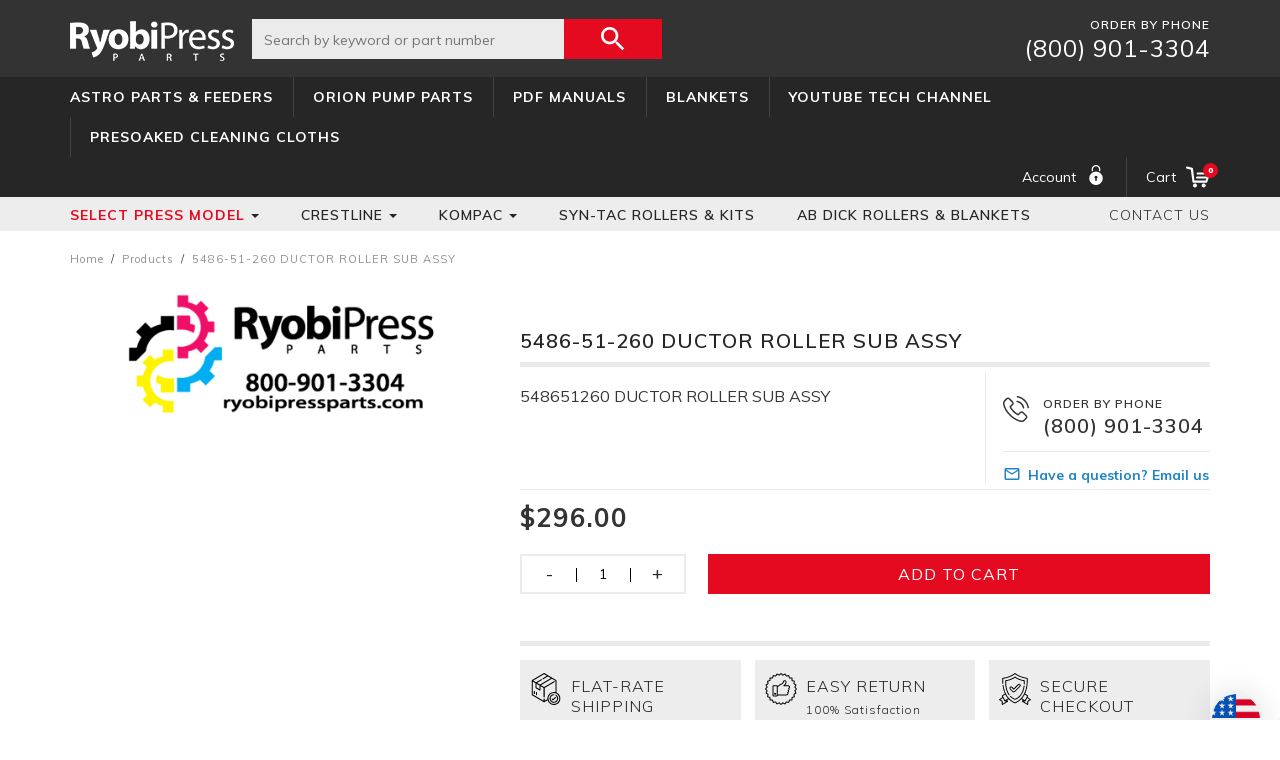

--- FILE ---
content_type: text/html; charset=utf-8
request_url: https://ryobipressparts.com/products/548651260
body_size: 43320
content:















<!doctype html>
<!--[if IE 9]> <html class="ie9 no-js supports-no-cookies" lang="en"> <![endif]-->
<!--[if (gt IE 9)|!(IE)]><!--> <html class="no-js supports-no-cookies" lang="en"> <!--<![endif]-->
<head>
  <meta name="theme-color" content="#c4cdd5"><link rel="manifest" href="/a/pwa/ryobi-press-parts/manifest" />
    <script type="text/javascript">
var pwaPrompt;var pwaPromptSet;window.addEventListener('beforeinstallprompt', function(e) {pwaPrompt = e;pwaPromptSet=true;});</script>
    

  <script type="text/javascript"> (function(c,l,a,r,i,t,y){
c[a]=c[a]||function(){(c[a].q=c[a].q||[]).push(arguments)};
t=l.createElement(r);t.async=1;t.src="https://www.clarity.ms/tag/"+i;
y=l.getElementsByTagName(r)[0];y.parentNode.insertBefore(t,y); })(window,
document, "clarity", "script", "ijocxp8tir"); </script>
 
  <meta name="google-site-verification" content="SXXkK5dy8qpMw_jX3aIgFVMUH9HofShN5fGi03xXTEE" />
  <meta charset="utf-8">
  <meta http-equiv="X-UA-Compatible" content="IE=edge">
  <meta name="viewport" content="width=device-width,initial-scale=1">

  <meta name="theme-color" content="#c4cdd5">
  <link rel="canonical" href="https://ryobipressparts.com/products/548651260"><link rel="shortcut icon" href="//ryobipressparts.com/cdn/shop/files/rpp_favicon_logo_32x32.png?v=1613530150" type="image/png"><title>5486-51-260 DUCTOR ROLLER SUB ASSY
&ndash; Ryobi Press Parts</title><meta name="description" content="548651260 DUCTOR ROLLER SUB ASSY">
<meta property="og:site_name" content="Ryobi Press Parts">
<meta property="og:url" content="https://ryobipressparts.com/products/548651260">
<meta property="og:title" content="5486-51-260 DUCTOR ROLLER SUB ASSY">
<meta property="og:type" content="product">
<meta property="og:description" content="548651260 DUCTOR ROLLER SUB ASSY"><meta property="og:price:amount" content="296.00">
  <meta property="og:price:currency" content="USD"><meta property="og:image" content="http://ryobipressparts.com/cdn/shop/products/RPP_LOGO_1000_PIXEL_UPPER_1df09f8d-ea6f-4dc1-9361-0f3b4d0435eb_1024x1024.png?v=1571438588">
<meta property="og:image:secure_url" content="https://ryobipressparts.com/cdn/shop/products/RPP_LOGO_1000_PIXEL_UPPER_1df09f8d-ea6f-4dc1-9361-0f3b4d0435eb_1024x1024.png?v=1571438588">

<meta name="twitter:site" content="@">
<meta name="twitter:card" content="summary_large_image">
<meta name="twitter:title" content="5486-51-260 DUCTOR ROLLER SUB ASSY">
<meta name="twitter:description" content="548651260 DUCTOR ROLLER SUB ASSY">
 
  <style>
  
  

  

  :root {
    --color-accent: #c4cdd5;
    --color-body-text: #161d25;
    --color-main-background: #fff;
    --color-border: #849bb6;

    --font-heading: Helvetica, Arial, sans-serif;
    --font-body: Helvetica, Arial, sans-serif;
    --font-body-weight: 400;
    --font-body-style: normal;
    --font-body-bold-weight: 700;
  }
</style>

  <!-- Google Fonts -->
  <link href="//fonts.googleapis.com/css?family=Muli:200,300,400,600,700,800,900" rel="stylesheet" type="text/css" media="all" />
  <link href="//fonts.googleapis.com/css?family=Advent+Pro:100,200,300,400,500,600,700" rel="stylesheet" type="text/css" media="all" />  
  <!-- CSS Libs -->
<link href="//ryobipressparts.com/cdn/shop/t/12/assets/bootstrap.min.css?v=82042780078071750861638530917" rel="stylesheet" type="text/css" media="all" />
<link href="//ryobipressparts.com/cdn/shop/t/12/assets/slick.css?v=34927796200973733781527747202" rel="stylesheet" type="text/css" media="all" />
<link href="//ryobipressparts.com/cdn/shop/t/12/assets/metisMenu.css?v=149568679321862643211527747201" rel="stylesheet" type="text/css" media="all" />
<link href="//ryobipressparts.com/cdn/shop/t/12/assets/animate.css?v=42909672345478390851533014519" rel="stylesheet" type="text/css" media="all" />
<!-- CSS App -->
<link href="//ryobipressparts.com/cdn/shop/t/12/assets/screen.scss.css?v=165644268440110382791710532010" rel="stylesheet" type="text/css" media="all" />  
  <script src="//ryobipressparts.com/cdn/shop/t/12/assets/jquery.min.js?v=3135571069599077391527747201"></script>
  
   
  <!--[if (gt IE 9)|!(IE)]><!--><script src="//ryobipressparts.com/cdn/shopifycloud/storefront/assets/themes_support/option_selection-b017cd28.js" defer="defer"></script><!--<![endif]-->
  <!--[if lte IE 9]><script src="//ryobipressparts.com/cdn/shopifycloud/storefront/assets/themes_support/option_selection-b017cd28.js"></script><![endif]-->
  <!--[if (gt IE 9)|!(IE)]><!--><script src="//ryobipressparts.com/cdn/shopifycloud/storefront/assets/themes_support/api.jquery-7ab1a3a4.js" defer="defer"></script><!--<![endif]-->
  <!--[if lte IE 9]><script src="//ryobipressparts.com/cdn/shopifycloud/storefront/assets/themes_support/api.jquery-7ab1a3a4.js"></script><![endif]-->
  <meta name="google-site-verification" content="d2FpyWComUd6PHg0703LaK2rVsmLWLZtIOf6GB17MWU" />
  <style>
  
 header .topheader .search-area form {
        width: 600px;
        float: left;
        padding-right: none !important;
        position: relative;
    }   
@media screen and (min-width: 721px) and (max-width: 1299px) {
    header .topheader .search-area form {
        width: 32vw !important;
        float: left;
        padding-right: none !important;
        position: relative;
    }
}

@media screen and (min-width: 1300px) and (max-width: 1360px) {
    header .topheader .search-area form {
        width: 42.5vw !important;
        float: left;
        padding-right: none !important;
        position: relative;
    }
}

@media screen and (min-width: 1359px) and (max-width:1980px) {
    header .topheader .search-area form {
        width: 46vw !important;
        float: left;
        padding-right: none !important;
        position: relative;
    }
}

 /* div#shopify-section-1530682846949 {
  margin-top: 10% !important;
}
    @media (min-width: 300px) and (max-width: 480px){
       div#shopify-section-1530682846949 {
  margin-top: 30% !important;
}
    }    
    .bottomheader.WFwrap {
  top: 21%;
  position: fixed !important;
}
.primary_nav.WFwrap {
  top: 16%;
  position: fixed !important;
}
.header_group {
  position: fixed;
  width: 100%;
}*/
    @media (max-width: 768px) {
#isp_search_results_container li.isp_grid_product a.isp_product_quick_view_button, a.isp_product_look_a_like_button {
    display: none !important;
}
      
    }

    #isp_search_results_container li.isp_grid_product a.isp_product_quick_view_button{
      display:none !important;
    }
    
  </style>
  <script>
    document.documentElement.className = document.documentElement.className.replace('no-js', '');
    window.theme = {
      strings: {
        addToCart: "Add to cart",
        soldOut: "Sold",
        unavailable: "Unavailable"
      },
      moneyFormat: "\u003cspan class=money\u003e${{amount}}\u003c\/span\u003e"
    };
  </script>
  
  <script>window.performance && window.performance.mark && window.performance.mark('shopify.content_for_header.start');</script><meta name="google-site-verification" content="SXXkK5dy8qpMw_jX3aIgFVMUH9HofShN5fGi03xXTEE">
<meta id="shopify-digital-wallet" name="shopify-digital-wallet" content="/1183662/digital_wallets/dialog">
<meta name="shopify-checkout-api-token" content="d2e11f078f45478627481a0c98b5ef7f">
<meta id="in-context-paypal-metadata" data-shop-id="1183662" data-venmo-supported="false" data-environment="production" data-locale="en_US" data-paypal-v4="true" data-currency="USD">
<link rel="alternate" type="application/json+oembed" href="https://ryobipressparts.com/products/548651260.oembed">
<script async="async" src="/checkouts/internal/preloads.js?locale=en-US"></script>
<link rel="preconnect" href="https://shop.app" crossorigin="anonymous">
<script async="async" src="https://shop.app/checkouts/internal/preloads.js?locale=en-US&shop_id=1183662" crossorigin="anonymous"></script>
<script id="apple-pay-shop-capabilities" type="application/json">{"shopId":1183662,"countryCode":"US","currencyCode":"USD","merchantCapabilities":["supports3DS"],"merchantId":"gid:\/\/shopify\/Shop\/1183662","merchantName":"Ryobi Press Parts","requiredBillingContactFields":["postalAddress","email","phone"],"requiredShippingContactFields":["postalAddress","email","phone"],"shippingType":"shipping","supportedNetworks":["visa","masterCard","amex","discover","elo","jcb"],"total":{"type":"pending","label":"Ryobi Press Parts","amount":"1.00"},"shopifyPaymentsEnabled":true,"supportsSubscriptions":true}</script>
<script id="shopify-features" type="application/json">{"accessToken":"d2e11f078f45478627481a0c98b5ef7f","betas":["rich-media-storefront-analytics"],"domain":"ryobipressparts.com","predictiveSearch":true,"shopId":1183662,"locale":"en"}</script>
<script>var Shopify = Shopify || {};
Shopify.shop = "ryobi-press-parts.myshopify.com";
Shopify.locale = "en";
Shopify.currency = {"active":"USD","rate":"1.0"};
Shopify.country = "US";
Shopify.theme = {"name":"Ryobi Press","id":23147151404,"schema_name":"Starter theme","schema_version":"1.0.0","theme_store_id":null,"role":"main"};
Shopify.theme.handle = "null";
Shopify.theme.style = {"id":null,"handle":null};
Shopify.cdnHost = "ryobipressparts.com/cdn";
Shopify.routes = Shopify.routes || {};
Shopify.routes.root = "/";</script>
<script type="module">!function(o){(o.Shopify=o.Shopify||{}).modules=!0}(window);</script>
<script>!function(o){function n(){var o=[];function n(){o.push(Array.prototype.slice.apply(arguments))}return n.q=o,n}var t=o.Shopify=o.Shopify||{};t.loadFeatures=n(),t.autoloadFeatures=n()}(window);</script>
<script>
  window.ShopifyPay = window.ShopifyPay || {};
  window.ShopifyPay.apiHost = "shop.app\/pay";
  window.ShopifyPay.redirectState = null;
</script>
<script id="shop-js-analytics" type="application/json">{"pageType":"product"}</script>
<script defer="defer" async type="module" src="//ryobipressparts.com/cdn/shopifycloud/shop-js/modules/v2/client.init-shop-cart-sync_C5BV16lS.en.esm.js"></script>
<script defer="defer" async type="module" src="//ryobipressparts.com/cdn/shopifycloud/shop-js/modules/v2/chunk.common_CygWptCX.esm.js"></script>
<script type="module">
  await import("//ryobipressparts.com/cdn/shopifycloud/shop-js/modules/v2/client.init-shop-cart-sync_C5BV16lS.en.esm.js");
await import("//ryobipressparts.com/cdn/shopifycloud/shop-js/modules/v2/chunk.common_CygWptCX.esm.js");

  window.Shopify.SignInWithShop?.initShopCartSync?.({"fedCMEnabled":true,"windoidEnabled":true});

</script>
<script>
  window.Shopify = window.Shopify || {};
  if (!window.Shopify.featureAssets) window.Shopify.featureAssets = {};
  window.Shopify.featureAssets['shop-js'] = {"shop-cart-sync":["modules/v2/client.shop-cart-sync_ZFArdW7E.en.esm.js","modules/v2/chunk.common_CygWptCX.esm.js"],"init-fed-cm":["modules/v2/client.init-fed-cm_CmiC4vf6.en.esm.js","modules/v2/chunk.common_CygWptCX.esm.js"],"shop-button":["modules/v2/client.shop-button_tlx5R9nI.en.esm.js","modules/v2/chunk.common_CygWptCX.esm.js"],"shop-cash-offers":["modules/v2/client.shop-cash-offers_DOA2yAJr.en.esm.js","modules/v2/chunk.common_CygWptCX.esm.js","modules/v2/chunk.modal_D71HUcav.esm.js"],"init-windoid":["modules/v2/client.init-windoid_sURxWdc1.en.esm.js","modules/v2/chunk.common_CygWptCX.esm.js"],"shop-toast-manager":["modules/v2/client.shop-toast-manager_ClPi3nE9.en.esm.js","modules/v2/chunk.common_CygWptCX.esm.js"],"init-shop-email-lookup-coordinator":["modules/v2/client.init-shop-email-lookup-coordinator_B8hsDcYM.en.esm.js","modules/v2/chunk.common_CygWptCX.esm.js"],"init-shop-cart-sync":["modules/v2/client.init-shop-cart-sync_C5BV16lS.en.esm.js","modules/v2/chunk.common_CygWptCX.esm.js"],"avatar":["modules/v2/client.avatar_BTnouDA3.en.esm.js"],"pay-button":["modules/v2/client.pay-button_FdsNuTd3.en.esm.js","modules/v2/chunk.common_CygWptCX.esm.js"],"init-customer-accounts":["modules/v2/client.init-customer-accounts_DxDtT_ad.en.esm.js","modules/v2/client.shop-login-button_C5VAVYt1.en.esm.js","modules/v2/chunk.common_CygWptCX.esm.js","modules/v2/chunk.modal_D71HUcav.esm.js"],"init-shop-for-new-customer-accounts":["modules/v2/client.init-shop-for-new-customer-accounts_ChsxoAhi.en.esm.js","modules/v2/client.shop-login-button_C5VAVYt1.en.esm.js","modules/v2/chunk.common_CygWptCX.esm.js","modules/v2/chunk.modal_D71HUcav.esm.js"],"shop-login-button":["modules/v2/client.shop-login-button_C5VAVYt1.en.esm.js","modules/v2/chunk.common_CygWptCX.esm.js","modules/v2/chunk.modal_D71HUcav.esm.js"],"init-customer-accounts-sign-up":["modules/v2/client.init-customer-accounts-sign-up_CPSyQ0Tj.en.esm.js","modules/v2/client.shop-login-button_C5VAVYt1.en.esm.js","modules/v2/chunk.common_CygWptCX.esm.js","modules/v2/chunk.modal_D71HUcav.esm.js"],"shop-follow-button":["modules/v2/client.shop-follow-button_Cva4Ekp9.en.esm.js","modules/v2/chunk.common_CygWptCX.esm.js","modules/v2/chunk.modal_D71HUcav.esm.js"],"checkout-modal":["modules/v2/client.checkout-modal_BPM8l0SH.en.esm.js","modules/v2/chunk.common_CygWptCX.esm.js","modules/v2/chunk.modal_D71HUcav.esm.js"],"lead-capture":["modules/v2/client.lead-capture_Bi8yE_yS.en.esm.js","modules/v2/chunk.common_CygWptCX.esm.js","modules/v2/chunk.modal_D71HUcav.esm.js"],"shop-login":["modules/v2/client.shop-login_D6lNrXab.en.esm.js","modules/v2/chunk.common_CygWptCX.esm.js","modules/v2/chunk.modal_D71HUcav.esm.js"],"payment-terms":["modules/v2/client.payment-terms_CZxnsJam.en.esm.js","modules/v2/chunk.common_CygWptCX.esm.js","modules/v2/chunk.modal_D71HUcav.esm.js"]};
</script>
<script>(function() {
  var isLoaded = false;
  function asyncLoad() {
    if (isLoaded) return;
    isLoaded = true;
    var urls = ["https:\/\/upsells.boldapps.net\/v2_ui\/js\/UpsellTracker.js?shop=ryobi-press-parts.myshopify.com","https:\/\/upsells.boldapps.net\/v2_ui\/js\/upsell.js?shop=ryobi-press-parts.myshopify.com","https:\/\/pwa-cdn.shopsheriff.com\/ryobi-press-parts\/main.js?shop=ryobi-press-parts.myshopify.com","https:\/\/fastsimon.akamaized.net\/fast-simon-autocomplete-init.umd.js?mode=shopify\u0026UUID=169a6de7-b679-4a28-9866-dcb43a0c7ff4\u0026store=1183662\u0026shop=ryobi-press-parts.myshopify.com","https:\/\/na.shgcdn3.com\/pixel-collector.js?shop=ryobi-press-parts.myshopify.com"];
    for (var i = 0; i < urls.length; i++) {
      var s = document.createElement('script');
      s.type = 'text/javascript';
      s.async = true;
      s.src = urls[i];
      var x = document.getElementsByTagName('script')[0];
      x.parentNode.insertBefore(s, x);
    }
  };
  if(window.attachEvent) {
    window.attachEvent('onload', asyncLoad);
  } else {
    window.addEventListener('load', asyncLoad, false);
  }
})();</script>
<script id="__st">var __st={"a":1183662,"offset":-18000,"reqid":"2544bdeb-1cb7-429c-b654-679a6e9ab451-1768612300","pageurl":"ryobipressparts.com\/products\/548651260","u":"ae5240d88772","p":"product","rtyp":"product","rid":80907522};</script>
<script>window.ShopifyPaypalV4VisibilityTracking = true;</script>
<script id="captcha-bootstrap">!function(){'use strict';const t='contact',e='account',n='new_comment',o=[[t,t],['blogs',n],['comments',n],[t,'customer']],c=[[e,'customer_login'],[e,'guest_login'],[e,'recover_customer_password'],[e,'create_customer']],r=t=>t.map((([t,e])=>`form[action*='/${t}']:not([data-nocaptcha='true']) input[name='form_type'][value='${e}']`)).join(','),a=t=>()=>t?[...document.querySelectorAll(t)].map((t=>t.form)):[];function s(){const t=[...o],e=r(t);return a(e)}const i='password',u='form_key',d=['recaptcha-v3-token','g-recaptcha-response','h-captcha-response',i],f=()=>{try{return window.sessionStorage}catch{return}},m='__shopify_v',_=t=>t.elements[u];function p(t,e,n=!1){try{const o=window.sessionStorage,c=JSON.parse(o.getItem(e)),{data:r}=function(t){const{data:e,action:n}=t;return t[m]||n?{data:e,action:n}:{data:t,action:n}}(c);for(const[e,n]of Object.entries(r))t.elements[e]&&(t.elements[e].value=n);n&&o.removeItem(e)}catch(o){console.error('form repopulation failed',{error:o})}}const l='form_type',E='cptcha';function T(t){t.dataset[E]=!0}const w=window,h=w.document,L='Shopify',v='ce_forms',y='captcha';let A=!1;((t,e)=>{const n=(g='f06e6c50-85a8-45c8-87d0-21a2b65856fe',I='https://cdn.shopify.com/shopifycloud/storefront-forms-hcaptcha/ce_storefront_forms_captcha_hcaptcha.v1.5.2.iife.js',D={infoText:'Protected by hCaptcha',privacyText:'Privacy',termsText:'Terms'},(t,e,n)=>{const o=w[L][v],c=o.bindForm;if(c)return c(t,g,e,D).then(n);var r;o.q.push([[t,g,e,D],n]),r=I,A||(h.body.append(Object.assign(h.createElement('script'),{id:'captcha-provider',async:!0,src:r})),A=!0)});var g,I,D;w[L]=w[L]||{},w[L][v]=w[L][v]||{},w[L][v].q=[],w[L][y]=w[L][y]||{},w[L][y].protect=function(t,e){n(t,void 0,e),T(t)},Object.freeze(w[L][y]),function(t,e,n,w,h,L){const[v,y,A,g]=function(t,e,n){const i=e?o:[],u=t?c:[],d=[...i,...u],f=r(d),m=r(i),_=r(d.filter((([t,e])=>n.includes(e))));return[a(f),a(m),a(_),s()]}(w,h,L),I=t=>{const e=t.target;return e instanceof HTMLFormElement?e:e&&e.form},D=t=>v().includes(t);t.addEventListener('submit',(t=>{const e=I(t);if(!e)return;const n=D(e)&&!e.dataset.hcaptchaBound&&!e.dataset.recaptchaBound,o=_(e),c=g().includes(e)&&(!o||!o.value);(n||c)&&t.preventDefault(),c&&!n&&(function(t){try{if(!f())return;!function(t){const e=f();if(!e)return;const n=_(t);if(!n)return;const o=n.value;o&&e.removeItem(o)}(t);const e=Array.from(Array(32),(()=>Math.random().toString(36)[2])).join('');!function(t,e){_(t)||t.append(Object.assign(document.createElement('input'),{type:'hidden',name:u})),t.elements[u].value=e}(t,e),function(t,e){const n=f();if(!n)return;const o=[...t.querySelectorAll(`input[type='${i}']`)].map((({name:t})=>t)),c=[...d,...o],r={};for(const[a,s]of new FormData(t).entries())c.includes(a)||(r[a]=s);n.setItem(e,JSON.stringify({[m]:1,action:t.action,data:r}))}(t,e)}catch(e){console.error('failed to persist form',e)}}(e),e.submit())}));const S=(t,e)=>{t&&!t.dataset[E]&&(n(t,e.some((e=>e===t))),T(t))};for(const o of['focusin','change'])t.addEventListener(o,(t=>{const e=I(t);D(e)&&S(e,y())}));const B=e.get('form_key'),M=e.get(l),P=B&&M;t.addEventListener('DOMContentLoaded',(()=>{const t=y();if(P)for(const e of t)e.elements[l].value===M&&p(e,B);[...new Set([...A(),...v().filter((t=>'true'===t.dataset.shopifyCaptcha))])].forEach((e=>S(e,t)))}))}(h,new URLSearchParams(w.location.search),n,t,e,['guest_login'])})(!1,!0)}();</script>
<script integrity="sha256-4kQ18oKyAcykRKYeNunJcIwy7WH5gtpwJnB7kiuLZ1E=" data-source-attribution="shopify.loadfeatures" defer="defer" src="//ryobipressparts.com/cdn/shopifycloud/storefront/assets/storefront/load_feature-a0a9edcb.js" crossorigin="anonymous"></script>
<script crossorigin="anonymous" defer="defer" src="//ryobipressparts.com/cdn/shopifycloud/storefront/assets/shopify_pay/storefront-65b4c6d7.js?v=20250812"></script>
<script data-source-attribution="shopify.dynamic_checkout.dynamic.init">var Shopify=Shopify||{};Shopify.PaymentButton=Shopify.PaymentButton||{isStorefrontPortableWallets:!0,init:function(){window.Shopify.PaymentButton.init=function(){};var t=document.createElement("script");t.src="https://ryobipressparts.com/cdn/shopifycloud/portable-wallets/latest/portable-wallets.en.js",t.type="module",document.head.appendChild(t)}};
</script>
<script data-source-attribution="shopify.dynamic_checkout.buyer_consent">
  function portableWalletsHideBuyerConsent(e){var t=document.getElementById("shopify-buyer-consent"),n=document.getElementById("shopify-subscription-policy-button");t&&n&&(t.classList.add("hidden"),t.setAttribute("aria-hidden","true"),n.removeEventListener("click",e))}function portableWalletsShowBuyerConsent(e){var t=document.getElementById("shopify-buyer-consent"),n=document.getElementById("shopify-subscription-policy-button");t&&n&&(t.classList.remove("hidden"),t.removeAttribute("aria-hidden"),n.addEventListener("click",e))}window.Shopify?.PaymentButton&&(window.Shopify.PaymentButton.hideBuyerConsent=portableWalletsHideBuyerConsent,window.Shopify.PaymentButton.showBuyerConsent=portableWalletsShowBuyerConsent);
</script>
<script data-source-attribution="shopify.dynamic_checkout.cart.bootstrap">document.addEventListener("DOMContentLoaded",(function(){function t(){return document.querySelector("shopify-accelerated-checkout-cart, shopify-accelerated-checkout")}if(t())Shopify.PaymentButton.init();else{new MutationObserver((function(e,n){t()&&(Shopify.PaymentButton.init(),n.disconnect())})).observe(document.body,{childList:!0,subtree:!0})}}));
</script>
<link id="shopify-accelerated-checkout-styles" rel="stylesheet" media="screen" href="https://ryobipressparts.com/cdn/shopifycloud/portable-wallets/latest/accelerated-checkout-backwards-compat.css" crossorigin="anonymous">
<style id="shopify-accelerated-checkout-cart">
        #shopify-buyer-consent {
  margin-top: 1em;
  display: inline-block;
  width: 100%;
}

#shopify-buyer-consent.hidden {
  display: none;
}

#shopify-subscription-policy-button {
  background: none;
  border: none;
  padding: 0;
  text-decoration: underline;
  font-size: inherit;
  cursor: pointer;
}

#shopify-subscription-policy-button::before {
  box-shadow: none;
}

      </style>

<script>window.performance && window.performance.mark && window.performance.mark('shopify.content_for_header.end');</script>
  





  <script type="text/javascript">
    
      window.__shgMoneyFormat = window.__shgMoneyFormat || {"AED":{"currency":"AED","currency_symbol":"د.إ","currency_symbol_location":"left","decimal_places":2,"decimal_separator":".","thousands_separator":","},"AFN":{"currency":"AFN","currency_symbol":"؋","currency_symbol_location":"left","decimal_places":2,"decimal_separator":".","thousands_separator":","},"ALL":{"currency":"ALL","currency_symbol":"L","currency_symbol_location":"left","decimal_places":2,"decimal_separator":".","thousands_separator":","},"AMD":{"currency":"AMD","currency_symbol":"դր.","currency_symbol_location":"left","decimal_places":2,"decimal_separator":".","thousands_separator":","},"ANG":{"currency":"ANG","currency_symbol":"ƒ","currency_symbol_location":"left","decimal_places":2,"decimal_separator":".","thousands_separator":","},"AUD":{"currency":"AUD","currency_symbol":"$","currency_symbol_location":"left","decimal_places":2,"decimal_separator":".","thousands_separator":","},"AWG":{"currency":"AWG","currency_symbol":"ƒ","currency_symbol_location":"left","decimal_places":2,"decimal_separator":".","thousands_separator":","},"AZN":{"currency":"AZN","currency_symbol":"₼","currency_symbol_location":"left","decimal_places":2,"decimal_separator":".","thousands_separator":","},"BAM":{"currency":"BAM","currency_symbol":"КМ","currency_symbol_location":"left","decimal_places":2,"decimal_separator":".","thousands_separator":","},"BBD":{"currency":"BBD","currency_symbol":"$","currency_symbol_location":"left","decimal_places":2,"decimal_separator":".","thousands_separator":","},"BDT":{"currency":"BDT","currency_symbol":"৳","currency_symbol_location":"left","decimal_places":2,"decimal_separator":".","thousands_separator":","},"BIF":{"currency":"BIF","currency_symbol":"Fr","currency_symbol_location":"left","decimal_places":2,"decimal_separator":".","thousands_separator":","},"BND":{"currency":"BND","currency_symbol":"$","currency_symbol_location":"left","decimal_places":2,"decimal_separator":".","thousands_separator":","},"BOB":{"currency":"BOB","currency_symbol":"Bs.","currency_symbol_location":"left","decimal_places":2,"decimal_separator":".","thousands_separator":","},"BSD":{"currency":"BSD","currency_symbol":"$","currency_symbol_location":"left","decimal_places":2,"decimal_separator":".","thousands_separator":","},"BWP":{"currency":"BWP","currency_symbol":"P","currency_symbol_location":"left","decimal_places":2,"decimal_separator":".","thousands_separator":","},"BZD":{"currency":"BZD","currency_symbol":"$","currency_symbol_location":"left","decimal_places":2,"decimal_separator":".","thousands_separator":","},"CAD":{"currency":"CAD","currency_symbol":"$","currency_symbol_location":"left","decimal_places":2,"decimal_separator":".","thousands_separator":","},"CDF":{"currency":"CDF","currency_symbol":"Fr","currency_symbol_location":"left","decimal_places":2,"decimal_separator":".","thousands_separator":","},"CHF":{"currency":"CHF","currency_symbol":"CHF","currency_symbol_location":"left","decimal_places":2,"decimal_separator":".","thousands_separator":","},"CNY":{"currency":"CNY","currency_symbol":"¥","currency_symbol_location":"left","decimal_places":2,"decimal_separator":".","thousands_separator":","},"CRC":{"currency":"CRC","currency_symbol":"₡","currency_symbol_location":"left","decimal_places":2,"decimal_separator":".","thousands_separator":","},"CVE":{"currency":"CVE","currency_symbol":"$","currency_symbol_location":"left","decimal_places":2,"decimal_separator":".","thousands_separator":","},"CZK":{"currency":"CZK","currency_symbol":"Kč","currency_symbol_location":"left","decimal_places":2,"decimal_separator":".","thousands_separator":","},"DJF":{"currency":"DJF","currency_symbol":"Fdj","currency_symbol_location":"left","decimal_places":2,"decimal_separator":".","thousands_separator":","},"DKK":{"currency":"DKK","currency_symbol":"kr.","currency_symbol_location":"left","decimal_places":2,"decimal_separator":".","thousands_separator":","},"DOP":{"currency":"DOP","currency_symbol":"$","currency_symbol_location":"left","decimal_places":2,"decimal_separator":".","thousands_separator":","},"DZD":{"currency":"DZD","currency_symbol":"د.ج","currency_symbol_location":"left","decimal_places":2,"decimal_separator":".","thousands_separator":","},"EGP":{"currency":"EGP","currency_symbol":"ج.م","currency_symbol_location":"left","decimal_places":2,"decimal_separator":".","thousands_separator":","},"ETB":{"currency":"ETB","currency_symbol":"Br","currency_symbol_location":"left","decimal_places":2,"decimal_separator":".","thousands_separator":","},"EUR":{"currency":"EUR","currency_symbol":"€","currency_symbol_location":"left","decimal_places":2,"decimal_separator":".","thousands_separator":","},"FJD":{"currency":"FJD","currency_symbol":"$","currency_symbol_location":"left","decimal_places":2,"decimal_separator":".","thousands_separator":","},"FKP":{"currency":"FKP","currency_symbol":"£","currency_symbol_location":"left","decimal_places":2,"decimal_separator":".","thousands_separator":","},"GBP":{"currency":"GBP","currency_symbol":"£","currency_symbol_location":"left","decimal_places":2,"decimal_separator":".","thousands_separator":","},"GMD":{"currency":"GMD","currency_symbol":"D","currency_symbol_location":"left","decimal_places":2,"decimal_separator":".","thousands_separator":","},"GNF":{"currency":"GNF","currency_symbol":"Fr","currency_symbol_location":"left","decimal_places":2,"decimal_separator":".","thousands_separator":","},"GTQ":{"currency":"GTQ","currency_symbol":"Q","currency_symbol_location":"left","decimal_places":2,"decimal_separator":".","thousands_separator":","},"GYD":{"currency":"GYD","currency_symbol":"$","currency_symbol_location":"left","decimal_places":2,"decimal_separator":".","thousands_separator":","},"HKD":{"currency":"HKD","currency_symbol":"$","currency_symbol_location":"left","decimal_places":2,"decimal_separator":".","thousands_separator":","},"HNL":{"currency":"HNL","currency_symbol":"L","currency_symbol_location":"left","decimal_places":2,"decimal_separator":".","thousands_separator":","},"HUF":{"currency":"HUF","currency_symbol":"Ft","currency_symbol_location":"left","decimal_places":2,"decimal_separator":".","thousands_separator":","},"IDR":{"currency":"IDR","currency_symbol":"Rp","currency_symbol_location":"left","decimal_places":2,"decimal_separator":".","thousands_separator":","},"ILS":{"currency":"ILS","currency_symbol":"₪","currency_symbol_location":"left","decimal_places":2,"decimal_separator":".","thousands_separator":","},"INR":{"currency":"INR","currency_symbol":"₹","currency_symbol_location":"left","decimal_places":2,"decimal_separator":".","thousands_separator":","},"ISK":{"currency":"ISK","currency_symbol":"kr.","currency_symbol_location":"left","decimal_places":2,"decimal_separator":".","thousands_separator":","},"JMD":{"currency":"JMD","currency_symbol":"$","currency_symbol_location":"left","decimal_places":2,"decimal_separator":".","thousands_separator":","},"JPY":{"currency":"JPY","currency_symbol":"¥","currency_symbol_location":"left","decimal_places":2,"decimal_separator":".","thousands_separator":","},"KES":{"currency":"KES","currency_symbol":"KSh","currency_symbol_location":"left","decimal_places":2,"decimal_separator":".","thousands_separator":","},"KGS":{"currency":"KGS","currency_symbol":"som","currency_symbol_location":"left","decimal_places":2,"decimal_separator":".","thousands_separator":","},"KHR":{"currency":"KHR","currency_symbol":"៛","currency_symbol_location":"left","decimal_places":2,"decimal_separator":".","thousands_separator":","},"KMF":{"currency":"KMF","currency_symbol":"Fr","currency_symbol_location":"left","decimal_places":2,"decimal_separator":".","thousands_separator":","},"KRW":{"currency":"KRW","currency_symbol":"₩","currency_symbol_location":"left","decimal_places":2,"decimal_separator":".","thousands_separator":","},"KYD":{"currency":"KYD","currency_symbol":"$","currency_symbol_location":"left","decimal_places":2,"decimal_separator":".","thousands_separator":","},"KZT":{"currency":"KZT","currency_symbol":"₸","currency_symbol_location":"left","decimal_places":2,"decimal_separator":".","thousands_separator":","},"LAK":{"currency":"LAK","currency_symbol":"₭","currency_symbol_location":"left","decimal_places":2,"decimal_separator":".","thousands_separator":","},"LBP":{"currency":"LBP","currency_symbol":"ل.ل","currency_symbol_location":"left","decimal_places":2,"decimal_separator":".","thousands_separator":","},"LKR":{"currency":"LKR","currency_symbol":"₨","currency_symbol_location":"left","decimal_places":2,"decimal_separator":".","thousands_separator":","},"MAD":{"currency":"MAD","currency_symbol":"د.م.","currency_symbol_location":"left","decimal_places":2,"decimal_separator":".","thousands_separator":","},"MDL":{"currency":"MDL","currency_symbol":"L","currency_symbol_location":"left","decimal_places":2,"decimal_separator":".","thousands_separator":","},"MKD":{"currency":"MKD","currency_symbol":"ден","currency_symbol_location":"left","decimal_places":2,"decimal_separator":".","thousands_separator":","},"MMK":{"currency":"MMK","currency_symbol":"K","currency_symbol_location":"left","decimal_places":2,"decimal_separator":".","thousands_separator":","},"MNT":{"currency":"MNT","currency_symbol":"₮","currency_symbol_location":"left","decimal_places":2,"decimal_separator":".","thousands_separator":","},"MOP":{"currency":"MOP","currency_symbol":"P","currency_symbol_location":"left","decimal_places":2,"decimal_separator":".","thousands_separator":","},"MUR":{"currency":"MUR","currency_symbol":"₨","currency_symbol_location":"left","decimal_places":2,"decimal_separator":".","thousands_separator":","},"MVR":{"currency":"MVR","currency_symbol":"MVR","currency_symbol_location":"left","decimal_places":2,"decimal_separator":".","thousands_separator":","},"MWK":{"currency":"MWK","currency_symbol":"MK","currency_symbol_location":"left","decimal_places":2,"decimal_separator":".","thousands_separator":","},"MYR":{"currency":"MYR","currency_symbol":"RM","currency_symbol_location":"left","decimal_places":2,"decimal_separator":".","thousands_separator":","},"NGN":{"currency":"NGN","currency_symbol":"₦","currency_symbol_location":"left","decimal_places":2,"decimal_separator":".","thousands_separator":","},"NIO":{"currency":"NIO","currency_symbol":"C$","currency_symbol_location":"left","decimal_places":2,"decimal_separator":".","thousands_separator":","},"NPR":{"currency":"NPR","currency_symbol":"Rs.","currency_symbol_location":"left","decimal_places":2,"decimal_separator":".","thousands_separator":","},"NZD":{"currency":"NZD","currency_symbol":"$","currency_symbol_location":"left","decimal_places":2,"decimal_separator":".","thousands_separator":","},"PEN":{"currency":"PEN","currency_symbol":"S/","currency_symbol_location":"left","decimal_places":2,"decimal_separator":".","thousands_separator":","},"PGK":{"currency":"PGK","currency_symbol":"K","currency_symbol_location":"left","decimal_places":2,"decimal_separator":".","thousands_separator":","},"PHP":{"currency":"PHP","currency_symbol":"₱","currency_symbol_location":"left","decimal_places":2,"decimal_separator":".","thousands_separator":","},"PKR":{"currency":"PKR","currency_symbol":"₨","currency_symbol_location":"left","decimal_places":2,"decimal_separator":".","thousands_separator":","},"PLN":{"currency":"PLN","currency_symbol":"zł","currency_symbol_location":"left","decimal_places":2,"decimal_separator":".","thousands_separator":","},"PYG":{"currency":"PYG","currency_symbol":"₲","currency_symbol_location":"left","decimal_places":2,"decimal_separator":".","thousands_separator":","},"QAR":{"currency":"QAR","currency_symbol":"ر.ق","currency_symbol_location":"left","decimal_places":2,"decimal_separator":".","thousands_separator":","},"RON":{"currency":"RON","currency_symbol":"Lei","currency_symbol_location":"left","decimal_places":2,"decimal_separator":".","thousands_separator":","},"RSD":{"currency":"RSD","currency_symbol":"РСД","currency_symbol_location":"left","decimal_places":2,"decimal_separator":".","thousands_separator":","},"RWF":{"currency":"RWF","currency_symbol":"FRw","currency_symbol_location":"left","decimal_places":2,"decimal_separator":".","thousands_separator":","},"SAR":{"currency":"SAR","currency_symbol":"ر.س","currency_symbol_location":"left","decimal_places":2,"decimal_separator":".","thousands_separator":","},"SBD":{"currency":"SBD","currency_symbol":"$","currency_symbol_location":"left","decimal_places":2,"decimal_separator":".","thousands_separator":","},"SEK":{"currency":"SEK","currency_symbol":"kr","currency_symbol_location":"left","decimal_places":2,"decimal_separator":".","thousands_separator":","},"SGD":{"currency":"SGD","currency_symbol":"$","currency_symbol_location":"left","decimal_places":2,"decimal_separator":".","thousands_separator":","},"SHP":{"currency":"SHP","currency_symbol":"£","currency_symbol_location":"left","decimal_places":2,"decimal_separator":".","thousands_separator":","},"SLL":{"currency":"SLL","currency_symbol":"Le","currency_symbol_location":"left","decimal_places":2,"decimal_separator":".","thousands_separator":","},"STD":{"currency":"STD","currency_symbol":"Db","currency_symbol_location":"left","decimal_places":2,"decimal_separator":".","thousands_separator":","},"THB":{"currency":"THB","currency_symbol":"฿","currency_symbol_location":"left","decimal_places":2,"decimal_separator":".","thousands_separator":","},"TJS":{"currency":"TJS","currency_symbol":"ЅМ","currency_symbol_location":"left","decimal_places":2,"decimal_separator":".","thousands_separator":","},"TOP":{"currency":"TOP","currency_symbol":"T$","currency_symbol_location":"left","decimal_places":2,"decimal_separator":".","thousands_separator":","},"TTD":{"currency":"TTD","currency_symbol":"$","currency_symbol_location":"left","decimal_places":2,"decimal_separator":".","thousands_separator":","},"TWD":{"currency":"TWD","currency_symbol":"$","currency_symbol_location":"left","decimal_places":2,"decimal_separator":".","thousands_separator":","},"TZS":{"currency":"TZS","currency_symbol":"Sh","currency_symbol_location":"left","decimal_places":2,"decimal_separator":".","thousands_separator":","},"UAH":{"currency":"UAH","currency_symbol":"₴","currency_symbol_location":"left","decimal_places":2,"decimal_separator":".","thousands_separator":","},"UGX":{"currency":"UGX","currency_symbol":"USh","currency_symbol_location":"left","decimal_places":2,"decimal_separator":".","thousands_separator":","},"USD":{"currency":"USD","currency_symbol":"$","currency_symbol_location":"left","decimal_places":2,"decimal_separator":".","thousands_separator":","},"UYU":{"currency":"UYU","currency_symbol":"$U","currency_symbol_location":"left","decimal_places":2,"decimal_separator":".","thousands_separator":","},"UZS":{"currency":"UZS","currency_symbol":"so'm","currency_symbol_location":"left","decimal_places":2,"decimal_separator":".","thousands_separator":","},"VND":{"currency":"VND","currency_symbol":"₫","currency_symbol_location":"left","decimal_places":2,"decimal_separator":".","thousands_separator":","},"VUV":{"currency":"VUV","currency_symbol":"Vt","currency_symbol_location":"left","decimal_places":2,"decimal_separator":".","thousands_separator":","},"WST":{"currency":"WST","currency_symbol":"T","currency_symbol_location":"left","decimal_places":2,"decimal_separator":".","thousands_separator":","},"XAF":{"currency":"XAF","currency_symbol":"CFA","currency_symbol_location":"left","decimal_places":2,"decimal_separator":".","thousands_separator":","},"XCD":{"currency":"XCD","currency_symbol":"$","currency_symbol_location":"left","decimal_places":2,"decimal_separator":".","thousands_separator":","},"XOF":{"currency":"XOF","currency_symbol":"Fr","currency_symbol_location":"left","decimal_places":2,"decimal_separator":".","thousands_separator":","},"XPF":{"currency":"XPF","currency_symbol":"Fr","currency_symbol_location":"left","decimal_places":2,"decimal_separator":".","thousands_separator":","},"YER":{"currency":"YER","currency_symbol":"﷼","currency_symbol_location":"left","decimal_places":2,"decimal_separator":".","thousands_separator":","}};
    
    window.__shgCurrentCurrencyCode = window.__shgCurrentCurrencyCode || {
      currency: "USD",
      currency_symbol: "$",
      decimal_separator: ".",
      thousands_separator: ",",
      decimal_places: 2,
      currency_symbol_location: "left"
    };
  </script>



<script>window.BOLD = window.BOLD || {};
    window.BOLD.common = window.BOLD.common || {};
    window.BOLD.common.Shopify = window.BOLD.common.Shopify || {};
    window.BOLD.common.Shopify.shop = {
      domain: 'ryobipressparts.com',
      permanent_domain: 'ryobi-press-parts.myshopify.com',
      url: 'https://ryobipressparts.com',
      secure_url: 'https://ryobipressparts.com',
      money_format: "\u003cspan class=money\u003e${{amount}}\u003c\/span\u003e",
      currency: "USD"
    };
    window.BOLD.common.Shopify.customer = {
      id: null,
      tags: null,
    };
    window.BOLD.common.Shopify.cart = {"note":null,"attributes":{},"original_total_price":0,"total_price":0,"total_discount":0,"total_weight":0.0,"item_count":0,"items":[],"requires_shipping":false,"currency":"USD","items_subtotal_price":0,"cart_level_discount_applications":[],"checkout_charge_amount":0};
    window.BOLD.common.template = 'product';window.BOLD.common.Shopify.formatMoney = function(money, format) {
        function n(t, e) {
            return "undefined" == typeof t ? e : t
        }
        function r(t, e, r, i) {
            if (e = n(e, 2),
                r = n(r, ","),
                i = n(i, "."),
            isNaN(t) || null == t)
                return 0;
            t = (t / 100).toFixed(e);
            var o = t.split(".")
                , a = o[0].replace(/(\d)(?=(\d\d\d)+(?!\d))/g, "$1" + r)
                , s = o[1] ? i + o[1] : "";
            return a + s
        }
        "string" == typeof money && (money = money.replace(".", ""));
        var i = ""
            , o = /\{\{\s*(\w+)\s*\}\}/
            , a = format || window.BOLD.common.Shopify.shop.money_format || window.Shopify.money_format || "$ {{ amount }}";
        switch (a.match(o)[1]) {
            case "amount":
                i = r(money, 2, ",", ".");
                break;
            case "amount_no_decimals":
                i = r(money, 0, ",", ".");
                break;
            case "amount_with_comma_separator":
                i = r(money, 2, ".", ",");
                break;
            case "amount_no_decimals_with_comma_separator":
                i = r(money, 0, ".", ",");
                break;
            case "amount_with_space_separator":
                i = r(money, 2, " ", ",");
                break;
            case "amount_no_decimals_with_space_separator":
                i = r(money, 0, " ", ",");
                break;
            case "amount_with_apostrophe_separator":
                i = r(money, 2, "'", ".");
                break;
        }
        return a.replace(o, i);
    };
    window.BOLD.common.Shopify.saveProduct = function (handle, product, productData) {
      if (typeof handle === 'string' && typeof window.BOLD.common.Shopify.products[handle] === 'undefined') {
        if (typeof product === 'number') {
          window.BOLD.common.Shopify.handles[product] = handle;
          product = { id: product, product: productData };
        }
        window.BOLD.common.Shopify.products[handle] = product;
      }
    };
    window.BOLD.common.Shopify.saveVariant = function (variant_id, variant) {
      if (typeof variant_id === 'number' && typeof window.BOLD.common.Shopify.variants[variant_id] === 'undefined') {
        window.BOLD.common.Shopify.variants[variant_id] = variant;
      }
    };window.BOLD.common.Shopify.products = window.BOLD.common.Shopify.products || {};
    window.BOLD.common.Shopify.variants = window.BOLD.common.Shopify.variants || {};
    window.BOLD.common.Shopify.handles = window.BOLD.common.Shopify.handles || {};window.BOLD.common.Shopify.handle = "548651260"
window.BOLD.common.Shopify.saveProduct("548651260", 80907522, {"id":80907522,"title":"5486-51-260 DUCTOR ROLLER SUB ASSY","handle":"548651260","description":"\u003cp\u003e548651260 DUCTOR ROLLER SUB ASSY\u003c\/p\u003e","published_at":"2012-01-29T15:19:45-05:00","created_at":"2012-01-29T15:19:45-05:00","vendor":"RPP","type":"PART","tags":["5486-51-260","548651260","AB DICK","ABDICK","ANDY","ARCADIA","ARIZONA","BEARING","BEST","BLADE","BLADES","BLANKET","BLANKETS","BUSHING","CALIFORNIA","CHEAP","CHICAGO","CLEAN","CLEANUP","CONSUMABLES","DISCOUNT","DUCTOR ROLLER SUB ASSY","DUPLICATOR","FEED","FEEDER","FLORIDA","GOOD","HEIDELBERG","INK","INVENTORY","KBA","KOMORI","MAN","MARK","MITSUBISHI","NATIONWIDE","NEW","OFFSET","OKLAHOMA CITY","PART","PPS","PRESS","PRINTING","ROLLER","ROLLERS","RPP","RYOBI","SHINOHARA","STORE","SUCKER","SUCKERS","TEXAS","USED PRESS PARTS","WASHUP","WATER"],"price":29600,"price_min":29600,"price_max":29600,"available":true,"price_varies":false,"compare_at_price":null,"compare_at_price_min":0,"compare_at_price_max":0,"compare_at_price_varies":false,"variants":[{"id":29695331926060,"title":"Default Title","option1":"Default Title","option2":null,"option3":null,"sku":"44.3.2","requires_shipping":true,"taxable":false,"featured_image":null,"available":true,"name":"5486-51-260 DUCTOR ROLLER SUB ASSY","public_title":null,"options":["Default Title"],"price":29600,"weight":907,"compare_at_price":null,"inventory_quantity":3,"inventory_management":"shopify","inventory_policy":"continue","barcode":"NOT ON MA SITE","requires_selling_plan":false,"selling_plan_allocations":[],"quantity_rule":{"min":1,"max":null,"increment":1}}],"images":["\/\/ryobipressparts.com\/cdn\/shop\/products\/RPP_LOGO_1000_PIXEL_UPPER_1df09f8d-ea6f-4dc1-9361-0f3b4d0435eb.png?v=1571438588"],"featured_image":"\/\/ryobipressparts.com\/cdn\/shop\/products\/RPP_LOGO_1000_PIXEL_UPPER_1df09f8d-ea6f-4dc1-9361-0f3b4d0435eb.png?v=1571438588","options":["Title"],"media":[{"alt":null,"id":1581776940,"position":1,"preview_image":{"aspect_ratio":1.333,"height":750,"width":1000,"src":"\/\/ryobipressparts.com\/cdn\/shop\/products\/RPP_LOGO_1000_PIXEL_UPPER_1df09f8d-ea6f-4dc1-9361-0f3b4d0435eb.png?v=1571438588"},"aspect_ratio":1.333,"height":750,"media_type":"image","src":"\/\/ryobipressparts.com\/cdn\/shop\/products\/RPP_LOGO_1000_PIXEL_UPPER_1df09f8d-ea6f-4dc1-9361-0f3b4d0435eb.png?v=1571438588","width":1000}],"requires_selling_plan":false,"selling_plan_groups":[],"content":"\u003cp\u003e548651260 DUCTOR ROLLER SUB ASSY\u003c\/p\u003e"});window.BOLD.common.Shopify.saveVariant(29695331926060, { variant: {"id":29695331926060,"title":"Default Title","option1":"Default Title","option2":null,"option3":null,"sku":"44.3.2","requires_shipping":true,"taxable":false,"featured_image":null,"available":true,"name":"5486-51-260 DUCTOR ROLLER SUB ASSY","public_title":null,"options":["Default Title"],"price":29600,"weight":907,"compare_at_price":null,"inventory_quantity":3,"inventory_management":"shopify","inventory_policy":"continue","barcode":"NOT ON MA SITE","requires_selling_plan":false,"selling_plan_allocations":[],"quantity_rule":{"min":1,"max":null,"increment":1}}, inventory_quantity: 3, product_id: 80907522, product_handle: "548651260", price: 29600, variant_title: "Default Title", group_id: '', csp_metafield: {}});window.BOLD.apps_installed = {"Product Upsell":3} || {};window.BOLD.common.Shopify.metafields = window.BOLD.common.Shopify.metafields || {};window.BOLD.common.Shopify.metafields["bold_rp"] = {};window.BOLD.common.Shopify.metafields["bold_csp_defaults"] = {};</script><link href="//ryobipressparts.com/cdn/shop/t/12/assets/bold-upsell.css?v=51915886505602322711568407567" rel="stylesheet" type="text/css" media="all" />
<link href="//ryobipressparts.com/cdn/shop/t/12/assets/bold-upsell-custom.css?v=150135899998303055901568407568" rel="stylesheet" type="text/css" media="all" />

<script src="//cdn.shopify.com/s/javascripts/currencies.js"></script> 
<script src="//ryobipressparts.com/cdn/shop/t/12/assets/jquery.currencies.min.js?v=175057760772006623221527747201"></script> 

<script>
 
  Currency.format = 'money_with_currency_format';
  var shopCurrency = 'USD';
  /* Sometimes merchants change their shop currency, let's tell our JavaScript file */
  Currency.moneyFormats[shopCurrency].money_with_currency_format = "${{amount}} USD";
  Currency.moneyFormats[shopCurrency].money_format = "${{amount}}";

  /* Default currency */
  var defaultCurrency = 'USD';

  /* Cookie currency */
  var cookieCurrency = Currency.cookie.read();
  /* Fix for customer account pages */
  jQuery('span.money span.money').each(function() {
    jQuery(this).parents('span.money').removeClass('money');
  });
  /* Saving the current price */
  jQuery('span.money').each(function() {
    jQuery(this).attr('data-currency-USD', jQuery(this).html());
                      });
    // If there's no cookie.
    if (cookieCurrency == null) {
      if (shopCurrency !== defaultCurrency) {
        Currency.convertAll(shopCurrency, defaultCurrency);
      }
      else {
        Currency.currentCurrency = defaultCurrency;
      }
    }
    // If the cookie value does not correspond to any value in the currency dropdown.
    else if (jQuery('[name=currencies]').size() && jQuery('[name=currencies] option[value=' + cookieCurrency + ']').size() === 0) {
      Currency.currentCurrency = shopCurrency;
      Currency.cookie.write(shopCurrency);
    }
    else if (cookieCurrency === shopCurrency) {
      Currency.currentCurrency = shopCurrency;
    }
    else {
      Currency.convertAll(shopCurrency, cookieCurrency);
    }
    jQuery('[name=currencies]').val(Currency.currentCurrency).change(function() {
      var newCurrency = jQuery(this).val();
      Currency.convertAll(Currency.currentCurrency, newCurrency);
      jQuery('.selected-currency').text(Currency.currentCurrency);
    });
    var original_selectCallback = window.selectCallback;
    var selectCallback = function(variant, selector) {
      original_selectCallback(variant, selector);
      Currency.convertAll(shopCurrency, jQuery('[name=currencies]').val());
      jQuery('.selected-currency').text(Currency.currentCurrency);
    };
    $('body').on('ajaxCart.afterCartLoad', function(cart) {
      Currency.convertAll(shopCurrency, jQuery('[name=currencies]').val());
      jQuery('.selected-currency').text(Currency.currentCurrency);  
    });
    jQuery('.selected-currency').text(Currency.currentCurrency);
    
    function change_the_money(cookie_val){
      var temp_curr = cookie_val;
      Currency.convertAll(Currency.currentCurrency, temp_curr);
    }
</script>


<!-- Global site tag (gtag.js) - Google Ads: 936005128 -->
<script async src="https://www.googletagmanager.com/gtag/js?id=AW-936005128"></script>
<script>
  window.dataLayer = window.dataLayer || [];
  function gtag(){dataLayer.push(arguments);}
  gtag('js', new Date());

  gtag('config', 'AW-936005128');
</script>
<script src="https://hello.zonos.com/hello.js?siteKey=948KPW7TS4QO"></script>

<script>var advance_reorder_money_format = "<span class=money>${{amount}} USD</span>"</script> 
  

  

<script type="text/javascript">
  
    window.SHG_CUSTOMER = null;
  
</script>







<script type="application/ld+json">
{
  "@context": "https://schema.org/",
  "@type": "WebSite",
  "name": "Ryobi Press Parts",
  "url": "https://www.ryobipressparts.com/",
  "potentialAction": {
    "@type": "SearchAction",
    "target": "https://www.ryobipressparts.com/search?q={search_term_string}",
    "query-input": "required name=search_term_string"
  }
}
</script>
  <script type="application/ld+json">
{
  "@context": "https://schema.org",
  "@type": "Corporation",
  "name": "Ryobi Press Parts",
  "url": "https://www.ryobipressparts.com/",
  "logo": "https://cdn.shopify.com/s/files/1/0118/3662/files/logo.png?v=1613529790",
  "sameAs": [
    "https://www.facebook.com/Ryobi-Press-Parts-625732627550095/",
    "https://twitter.com/RyobiPressParts"
  ]
}
</script>

<!-- Google Tag Manager -->
<script>(function(w,d,s,l,i){w[l]=w[l]||[];w[l].push({'gtm.start':
new Date().getTime(),event:'gtm.js'});var f=d.getElementsByTagName(s)[0],
j=d.createElement(s),dl=l!='dataLayer'?'&l='+l:'';j.async=true;j.src=
'https://www.googletagmanager.com/gtm.js?id='+i+dl;f.parentNode.insertBefore(j,f);
})(window,document,'script','dataLayer','GTM-WRXZGB5');</script>
<!-- End Google Tag Manager -->
<link href="https://cdn.shopify.com/extensions/af3a5012-9155-402e-a204-da027a5e50a5/bold-product-upsell-31/assets/app.css" rel="stylesheet" type="text/css" media="all">
<script src="https://cdn.shopify.com/extensions/019bc098-4b6b-7915-8a57-2fb28fbf501f/smartbot-145/assets/st_p.js" type="text/javascript" defer="defer"></script>
<link href="https://cdn.shopify.com/extensions/019bc098-4b6b-7915-8a57-2fb28fbf501f/smartbot-145/assets/st_p.css" rel="stylesheet" type="text/css" media="all">
<link href="https://monorail-edge.shopifysvc.com" rel="dns-prefetch">
<script>(function(){if ("sendBeacon" in navigator && "performance" in window) {try {var session_token_from_headers = performance.getEntriesByType('navigation')[0].serverTiming.find(x => x.name == '_s').description;} catch {var session_token_from_headers = undefined;}var session_cookie_matches = document.cookie.match(/_shopify_s=([^;]*)/);var session_token_from_cookie = session_cookie_matches && session_cookie_matches.length === 2 ? session_cookie_matches[1] : "";var session_token = session_token_from_headers || session_token_from_cookie || "";function handle_abandonment_event(e) {var entries = performance.getEntries().filter(function(entry) {return /monorail-edge.shopifysvc.com/.test(entry.name);});if (!window.abandonment_tracked && entries.length === 0) {window.abandonment_tracked = true;var currentMs = Date.now();var navigation_start = performance.timing.navigationStart;var payload = {shop_id: 1183662,url: window.location.href,navigation_start,duration: currentMs - navigation_start,session_token,page_type: "product"};window.navigator.sendBeacon("https://monorail-edge.shopifysvc.com/v1/produce", JSON.stringify({schema_id: "online_store_buyer_site_abandonment/1.1",payload: payload,metadata: {event_created_at_ms: currentMs,event_sent_at_ms: currentMs}}));}}window.addEventListener('pagehide', handle_abandonment_event);}}());</script>
<script id="web-pixels-manager-setup">(function e(e,d,r,n,o){if(void 0===o&&(o={}),!Boolean(null===(a=null===(i=window.Shopify)||void 0===i?void 0:i.analytics)||void 0===a?void 0:a.replayQueue)){var i,a;window.Shopify=window.Shopify||{};var t=window.Shopify;t.analytics=t.analytics||{};var s=t.analytics;s.replayQueue=[],s.publish=function(e,d,r){return s.replayQueue.push([e,d,r]),!0};try{self.performance.mark("wpm:start")}catch(e){}var l=function(){var e={modern:/Edge?\/(1{2}[4-9]|1[2-9]\d|[2-9]\d{2}|\d{4,})\.\d+(\.\d+|)|Firefox\/(1{2}[4-9]|1[2-9]\d|[2-9]\d{2}|\d{4,})\.\d+(\.\d+|)|Chrom(ium|e)\/(9{2}|\d{3,})\.\d+(\.\d+|)|(Maci|X1{2}).+ Version\/(15\.\d+|(1[6-9]|[2-9]\d|\d{3,})\.\d+)([,.]\d+|)( \(\w+\)|)( Mobile\/\w+|) Safari\/|Chrome.+OPR\/(9{2}|\d{3,})\.\d+\.\d+|(CPU[ +]OS|iPhone[ +]OS|CPU[ +]iPhone|CPU IPhone OS|CPU iPad OS)[ +]+(15[._]\d+|(1[6-9]|[2-9]\d|\d{3,})[._]\d+)([._]\d+|)|Android:?[ /-](13[3-9]|1[4-9]\d|[2-9]\d{2}|\d{4,})(\.\d+|)(\.\d+|)|Android.+Firefox\/(13[5-9]|1[4-9]\d|[2-9]\d{2}|\d{4,})\.\d+(\.\d+|)|Android.+Chrom(ium|e)\/(13[3-9]|1[4-9]\d|[2-9]\d{2}|\d{4,})\.\d+(\.\d+|)|SamsungBrowser\/([2-9]\d|\d{3,})\.\d+/,legacy:/Edge?\/(1[6-9]|[2-9]\d|\d{3,})\.\d+(\.\d+|)|Firefox\/(5[4-9]|[6-9]\d|\d{3,})\.\d+(\.\d+|)|Chrom(ium|e)\/(5[1-9]|[6-9]\d|\d{3,})\.\d+(\.\d+|)([\d.]+$|.*Safari\/(?![\d.]+ Edge\/[\d.]+$))|(Maci|X1{2}).+ Version\/(10\.\d+|(1[1-9]|[2-9]\d|\d{3,})\.\d+)([,.]\d+|)( \(\w+\)|)( Mobile\/\w+|) Safari\/|Chrome.+OPR\/(3[89]|[4-9]\d|\d{3,})\.\d+\.\d+|(CPU[ +]OS|iPhone[ +]OS|CPU[ +]iPhone|CPU IPhone OS|CPU iPad OS)[ +]+(10[._]\d+|(1[1-9]|[2-9]\d|\d{3,})[._]\d+)([._]\d+|)|Android:?[ /-](13[3-9]|1[4-9]\d|[2-9]\d{2}|\d{4,})(\.\d+|)(\.\d+|)|Mobile Safari.+OPR\/([89]\d|\d{3,})\.\d+\.\d+|Android.+Firefox\/(13[5-9]|1[4-9]\d|[2-9]\d{2}|\d{4,})\.\d+(\.\d+|)|Android.+Chrom(ium|e)\/(13[3-9]|1[4-9]\d|[2-9]\d{2}|\d{4,})\.\d+(\.\d+|)|Android.+(UC? ?Browser|UCWEB|U3)[ /]?(15\.([5-9]|\d{2,})|(1[6-9]|[2-9]\d|\d{3,})\.\d+)\.\d+|SamsungBrowser\/(5\.\d+|([6-9]|\d{2,})\.\d+)|Android.+MQ{2}Browser\/(14(\.(9|\d{2,})|)|(1[5-9]|[2-9]\d|\d{3,})(\.\d+|))(\.\d+|)|K[Aa][Ii]OS\/(3\.\d+|([4-9]|\d{2,})\.\d+)(\.\d+|)/},d=e.modern,r=e.legacy,n=navigator.userAgent;return n.match(d)?"modern":n.match(r)?"legacy":"unknown"}(),u="modern"===l?"modern":"legacy",c=(null!=n?n:{modern:"",legacy:""})[u],f=function(e){return[e.baseUrl,"/wpm","/b",e.hashVersion,"modern"===e.buildTarget?"m":"l",".js"].join("")}({baseUrl:d,hashVersion:r,buildTarget:u}),m=function(e){var d=e.version,r=e.bundleTarget,n=e.surface,o=e.pageUrl,i=e.monorailEndpoint;return{emit:function(e){var a=e.status,t=e.errorMsg,s=(new Date).getTime(),l=JSON.stringify({metadata:{event_sent_at_ms:s},events:[{schema_id:"web_pixels_manager_load/3.1",payload:{version:d,bundle_target:r,page_url:o,status:a,surface:n,error_msg:t},metadata:{event_created_at_ms:s}}]});if(!i)return console&&console.warn&&console.warn("[Web Pixels Manager] No Monorail endpoint provided, skipping logging."),!1;try{return self.navigator.sendBeacon.bind(self.navigator)(i,l)}catch(e){}var u=new XMLHttpRequest;try{return u.open("POST",i,!0),u.setRequestHeader("Content-Type","text/plain"),u.send(l),!0}catch(e){return console&&console.warn&&console.warn("[Web Pixels Manager] Got an unhandled error while logging to Monorail."),!1}}}}({version:r,bundleTarget:l,surface:e.surface,pageUrl:self.location.href,monorailEndpoint:e.monorailEndpoint});try{o.browserTarget=l,function(e){var d=e.src,r=e.async,n=void 0===r||r,o=e.onload,i=e.onerror,a=e.sri,t=e.scriptDataAttributes,s=void 0===t?{}:t,l=document.createElement("script"),u=document.querySelector("head"),c=document.querySelector("body");if(l.async=n,l.src=d,a&&(l.integrity=a,l.crossOrigin="anonymous"),s)for(var f in s)if(Object.prototype.hasOwnProperty.call(s,f))try{l.dataset[f]=s[f]}catch(e){}if(o&&l.addEventListener("load",o),i&&l.addEventListener("error",i),u)u.appendChild(l);else{if(!c)throw new Error("Did not find a head or body element to append the script");c.appendChild(l)}}({src:f,async:!0,onload:function(){if(!function(){var e,d;return Boolean(null===(d=null===(e=window.Shopify)||void 0===e?void 0:e.analytics)||void 0===d?void 0:d.initialized)}()){var d=window.webPixelsManager.init(e)||void 0;if(d){var r=window.Shopify.analytics;r.replayQueue.forEach((function(e){var r=e[0],n=e[1],o=e[2];d.publishCustomEvent(r,n,o)})),r.replayQueue=[],r.publish=d.publishCustomEvent,r.visitor=d.visitor,r.initialized=!0}}},onerror:function(){return m.emit({status:"failed",errorMsg:"".concat(f," has failed to load")})},sri:function(e){var d=/^sha384-[A-Za-z0-9+/=]+$/;return"string"==typeof e&&d.test(e)}(c)?c:"",scriptDataAttributes:o}),m.emit({status:"loading"})}catch(e){m.emit({status:"failed",errorMsg:(null==e?void 0:e.message)||"Unknown error"})}}})({shopId: 1183662,storefrontBaseUrl: "https://ryobipressparts.com",extensionsBaseUrl: "https://extensions.shopifycdn.com/cdn/shopifycloud/web-pixels-manager",monorailEndpoint: "https://monorail-edge.shopifysvc.com/unstable/produce_batch",surface: "storefront-renderer",enabledBetaFlags: ["2dca8a86"],webPixelsConfigList: [{"id":"452132997","configuration":"{\"accountID\":\"169a6de7-b679-4a28-9866-dcb43a0c7ff4\"}","eventPayloadVersion":"v1","runtimeContext":"STRICT","scriptVersion":"ed3062273042a62eadac52e696eeaaa8","type":"APP","apiClientId":159457,"privacyPurposes":["ANALYTICS","MARKETING","SALE_OF_DATA"],"dataSharingAdjustments":{"protectedCustomerApprovalScopes":["read_customer_address","read_customer_email","read_customer_name","read_customer_personal_data","read_customer_phone"]}},{"id":"446464133","configuration":"{ \"domain\": \"ryobi-press-parts.myshopify.com\" }","eventPayloadVersion":"v1","runtimeContext":"STRICT","scriptVersion":"f356b076c690d280b5ef4a9a188223b2","type":"APP","apiClientId":43899617281,"privacyPurposes":["ANALYTICS","MARKETING","SALE_OF_DATA"],"dataSharingAdjustments":{"protectedCustomerApprovalScopes":["read_customer_address","read_customer_email","read_customer_name","read_customer_personal_data","read_customer_phone"]}},{"id":"408617093","configuration":"{\"site_id\":\"a3add232-3d6b-4321-a874-fad92442b46d\",\"analytics_endpoint\":\"https:\\\/\\\/na.shgcdn3.com\"}","eventPayloadVersion":"v1","runtimeContext":"STRICT","scriptVersion":"695709fc3f146fa50a25299517a954f2","type":"APP","apiClientId":1158168,"privacyPurposes":["ANALYTICS","MARKETING","SALE_OF_DATA"],"dataSharingAdjustments":{"protectedCustomerApprovalScopes":["read_customer_personal_data"]}},{"id":"241893509","configuration":"{\"config\":\"{\\\"google_tag_ids\\\":[\\\"G-2MJ9NEV7JN\\\",\\\"GT-PBZGPQTZ\\\"],\\\"target_country\\\":\\\"ZZ\\\",\\\"gtag_events\\\":[{\\\"type\\\":\\\"search\\\",\\\"action_label\\\":\\\"G-2MJ9NEV7JN\\\"},{\\\"type\\\":\\\"begin_checkout\\\",\\\"action_label\\\":\\\"G-2MJ9NEV7JN\\\"},{\\\"type\\\":\\\"view_item\\\",\\\"action_label\\\":[\\\"G-2MJ9NEV7JN\\\",\\\"MC-XMKQVWT6D2\\\"]},{\\\"type\\\":\\\"purchase\\\",\\\"action_label\\\":[\\\"G-2MJ9NEV7JN\\\",\\\"MC-XMKQVWT6D2\\\"]},{\\\"type\\\":\\\"page_view\\\",\\\"action_label\\\":[\\\"G-2MJ9NEV7JN\\\",\\\"MC-XMKQVWT6D2\\\"]},{\\\"type\\\":\\\"add_payment_info\\\",\\\"action_label\\\":\\\"G-2MJ9NEV7JN\\\"},{\\\"type\\\":\\\"add_to_cart\\\",\\\"action_label\\\":\\\"G-2MJ9NEV7JN\\\"}],\\\"enable_monitoring_mode\\\":false}\"}","eventPayloadVersion":"v1","runtimeContext":"OPEN","scriptVersion":"b2a88bafab3e21179ed38636efcd8a93","type":"APP","apiClientId":1780363,"privacyPurposes":[],"dataSharingAdjustments":{"protectedCustomerApprovalScopes":["read_customer_address","read_customer_email","read_customer_name","read_customer_personal_data","read_customer_phone"]}},{"id":"27721861","configuration":"{\"myshopify_url\":\"ryobi-press-parts.myshopify.com\", \"environment\":\"production\" }","eventPayloadVersion":"v1","runtimeContext":"STRICT","scriptVersion":"4e7f6e2ee38e85d82463fcabd5f09a1f","type":"APP","apiClientId":118555,"privacyPurposes":["ANALYTICS","MARKETING","SALE_OF_DATA"],"dataSharingAdjustments":{"protectedCustomerApprovalScopes":["read_customer_email","read_customer_personal_data"]}},{"id":"shopify-app-pixel","configuration":"{}","eventPayloadVersion":"v1","runtimeContext":"STRICT","scriptVersion":"0450","apiClientId":"shopify-pixel","type":"APP","privacyPurposes":["ANALYTICS","MARKETING"]},{"id":"shopify-custom-pixel","eventPayloadVersion":"v1","runtimeContext":"LAX","scriptVersion":"0450","apiClientId":"shopify-pixel","type":"CUSTOM","privacyPurposes":["ANALYTICS","MARKETING"]}],isMerchantRequest: false,initData: {"shop":{"name":"Ryobi Press Parts","paymentSettings":{"currencyCode":"USD"},"myshopifyDomain":"ryobi-press-parts.myshopify.com","countryCode":"US","storefrontUrl":"https:\/\/ryobipressparts.com"},"customer":null,"cart":null,"checkout":null,"productVariants":[{"price":{"amount":296.0,"currencyCode":"USD"},"product":{"title":"5486-51-260 DUCTOR ROLLER SUB ASSY","vendor":"RPP","id":"80907522","untranslatedTitle":"5486-51-260 DUCTOR ROLLER SUB ASSY","url":"\/products\/548651260","type":"PART"},"id":"29695331926060","image":{"src":"\/\/ryobipressparts.com\/cdn\/shop\/products\/RPP_LOGO_1000_PIXEL_UPPER_1df09f8d-ea6f-4dc1-9361-0f3b4d0435eb.png?v=1571438588"},"sku":"44.3.2","title":"Default Title","untranslatedTitle":"Default Title"}],"purchasingCompany":null},},"https://ryobipressparts.com/cdn","fcfee988w5aeb613cpc8e4bc33m6693e112",{"modern":"","legacy":""},{"shopId":"1183662","storefrontBaseUrl":"https:\/\/ryobipressparts.com","extensionBaseUrl":"https:\/\/extensions.shopifycdn.com\/cdn\/shopifycloud\/web-pixels-manager","surface":"storefront-renderer","enabledBetaFlags":"[\"2dca8a86\"]","isMerchantRequest":"false","hashVersion":"fcfee988w5aeb613cpc8e4bc33m6693e112","publish":"custom","events":"[[\"page_viewed\",{}],[\"product_viewed\",{\"productVariant\":{\"price\":{\"amount\":296.0,\"currencyCode\":\"USD\"},\"product\":{\"title\":\"5486-51-260 DUCTOR ROLLER SUB ASSY\",\"vendor\":\"RPP\",\"id\":\"80907522\",\"untranslatedTitle\":\"5486-51-260 DUCTOR ROLLER SUB ASSY\",\"url\":\"\/products\/548651260\",\"type\":\"PART\"},\"id\":\"29695331926060\",\"image\":{\"src\":\"\/\/ryobipressparts.com\/cdn\/shop\/products\/RPP_LOGO_1000_PIXEL_UPPER_1df09f8d-ea6f-4dc1-9361-0f3b4d0435eb.png?v=1571438588\"},\"sku\":\"44.3.2\",\"title\":\"Default Title\",\"untranslatedTitle\":\"Default Title\"}}]]"});</script><script>
  window.ShopifyAnalytics = window.ShopifyAnalytics || {};
  window.ShopifyAnalytics.meta = window.ShopifyAnalytics.meta || {};
  window.ShopifyAnalytics.meta.currency = 'USD';
  var meta = {"product":{"id":80907522,"gid":"gid:\/\/shopify\/Product\/80907522","vendor":"RPP","type":"PART","handle":"548651260","variants":[{"id":29695331926060,"price":29600,"name":"5486-51-260 DUCTOR ROLLER SUB ASSY","public_title":null,"sku":"44.3.2"}],"remote":false},"page":{"pageType":"product","resourceType":"product","resourceId":80907522,"requestId":"2544bdeb-1cb7-429c-b654-679a6e9ab451-1768612300"}};
  for (var attr in meta) {
    window.ShopifyAnalytics.meta[attr] = meta[attr];
  }
</script>
<script class="analytics">
  (function () {
    var customDocumentWrite = function(content) {
      var jquery = null;

      if (window.jQuery) {
        jquery = window.jQuery;
      } else if (window.Checkout && window.Checkout.$) {
        jquery = window.Checkout.$;
      }

      if (jquery) {
        jquery('body').append(content);
      }
    };

    var hasLoggedConversion = function(token) {
      if (token) {
        return document.cookie.indexOf('loggedConversion=' + token) !== -1;
      }
      return false;
    }

    var setCookieIfConversion = function(token) {
      if (token) {
        var twoMonthsFromNow = new Date(Date.now());
        twoMonthsFromNow.setMonth(twoMonthsFromNow.getMonth() + 2);

        document.cookie = 'loggedConversion=' + token + '; expires=' + twoMonthsFromNow;
      }
    }

    var trekkie = window.ShopifyAnalytics.lib = window.trekkie = window.trekkie || [];
    if (trekkie.integrations) {
      return;
    }
    trekkie.methods = [
      'identify',
      'page',
      'ready',
      'track',
      'trackForm',
      'trackLink'
    ];
    trekkie.factory = function(method) {
      return function() {
        var args = Array.prototype.slice.call(arguments);
        args.unshift(method);
        trekkie.push(args);
        return trekkie;
      };
    };
    for (var i = 0; i < trekkie.methods.length; i++) {
      var key = trekkie.methods[i];
      trekkie[key] = trekkie.factory(key);
    }
    trekkie.load = function(config) {
      trekkie.config = config || {};
      trekkie.config.initialDocumentCookie = document.cookie;
      var first = document.getElementsByTagName('script')[0];
      var script = document.createElement('script');
      script.type = 'text/javascript';
      script.onerror = function(e) {
        var scriptFallback = document.createElement('script');
        scriptFallback.type = 'text/javascript';
        scriptFallback.onerror = function(error) {
                var Monorail = {
      produce: function produce(monorailDomain, schemaId, payload) {
        var currentMs = new Date().getTime();
        var event = {
          schema_id: schemaId,
          payload: payload,
          metadata: {
            event_created_at_ms: currentMs,
            event_sent_at_ms: currentMs
          }
        };
        return Monorail.sendRequest("https://" + monorailDomain + "/v1/produce", JSON.stringify(event));
      },
      sendRequest: function sendRequest(endpointUrl, payload) {
        // Try the sendBeacon API
        if (window && window.navigator && typeof window.navigator.sendBeacon === 'function' && typeof window.Blob === 'function' && !Monorail.isIos12()) {
          var blobData = new window.Blob([payload], {
            type: 'text/plain'
          });

          if (window.navigator.sendBeacon(endpointUrl, blobData)) {
            return true;
          } // sendBeacon was not successful

        } // XHR beacon

        var xhr = new XMLHttpRequest();

        try {
          xhr.open('POST', endpointUrl);
          xhr.setRequestHeader('Content-Type', 'text/plain');
          xhr.send(payload);
        } catch (e) {
          console.log(e);
        }

        return false;
      },
      isIos12: function isIos12() {
        return window.navigator.userAgent.lastIndexOf('iPhone; CPU iPhone OS 12_') !== -1 || window.navigator.userAgent.lastIndexOf('iPad; CPU OS 12_') !== -1;
      }
    };
    Monorail.produce('monorail-edge.shopifysvc.com',
      'trekkie_storefront_load_errors/1.1',
      {shop_id: 1183662,
      theme_id: 23147151404,
      app_name: "storefront",
      context_url: window.location.href,
      source_url: "//ryobipressparts.com/cdn/s/trekkie.storefront.cd680fe47e6c39ca5d5df5f0a32d569bc48c0f27.min.js"});

        };
        scriptFallback.async = true;
        scriptFallback.src = '//ryobipressparts.com/cdn/s/trekkie.storefront.cd680fe47e6c39ca5d5df5f0a32d569bc48c0f27.min.js';
        first.parentNode.insertBefore(scriptFallback, first);
      };
      script.async = true;
      script.src = '//ryobipressparts.com/cdn/s/trekkie.storefront.cd680fe47e6c39ca5d5df5f0a32d569bc48c0f27.min.js';
      first.parentNode.insertBefore(script, first);
    };
    trekkie.load(
      {"Trekkie":{"appName":"storefront","development":false,"defaultAttributes":{"shopId":1183662,"isMerchantRequest":null,"themeId":23147151404,"themeCityHash":"16018446455026267966","contentLanguage":"en","currency":"USD"},"isServerSideCookieWritingEnabled":true,"monorailRegion":"shop_domain","enabledBetaFlags":["65f19447"]},"Session Attribution":{},"S2S":{"facebookCapiEnabled":false,"source":"trekkie-storefront-renderer","apiClientId":580111}}
    );

    var loaded = false;
    trekkie.ready(function() {
      if (loaded) return;
      loaded = true;

      window.ShopifyAnalytics.lib = window.trekkie;

      var originalDocumentWrite = document.write;
      document.write = customDocumentWrite;
      try { window.ShopifyAnalytics.merchantGoogleAnalytics.call(this); } catch(error) {};
      document.write = originalDocumentWrite;

      window.ShopifyAnalytics.lib.page(null,{"pageType":"product","resourceType":"product","resourceId":80907522,"requestId":"2544bdeb-1cb7-429c-b654-679a6e9ab451-1768612300","shopifyEmitted":true});

      var match = window.location.pathname.match(/checkouts\/(.+)\/(thank_you|post_purchase)/)
      var token = match? match[1]: undefined;
      if (!hasLoggedConversion(token)) {
        setCookieIfConversion(token);
        window.ShopifyAnalytics.lib.track("Viewed Product",{"currency":"USD","variantId":29695331926060,"productId":80907522,"productGid":"gid:\/\/shopify\/Product\/80907522","name":"5486-51-260 DUCTOR ROLLER SUB ASSY","price":"296.00","sku":"44.3.2","brand":"RPP","variant":null,"category":"PART","nonInteraction":true,"remote":false},undefined,undefined,{"shopifyEmitted":true});
      window.ShopifyAnalytics.lib.track("monorail:\/\/trekkie_storefront_viewed_product\/1.1",{"currency":"USD","variantId":29695331926060,"productId":80907522,"productGid":"gid:\/\/shopify\/Product\/80907522","name":"5486-51-260 DUCTOR ROLLER SUB ASSY","price":"296.00","sku":"44.3.2","brand":"RPP","variant":null,"category":"PART","nonInteraction":true,"remote":false,"referer":"https:\/\/ryobipressparts.com\/products\/548651260"});
      }
    });


        var eventsListenerScript = document.createElement('script');
        eventsListenerScript.async = true;
        eventsListenerScript.src = "//ryobipressparts.com/cdn/shopifycloud/storefront/assets/shop_events_listener-3da45d37.js";
        document.getElementsByTagName('head')[0].appendChild(eventsListenerScript);

})();</script>
  <script>
  if (!window.ga || (window.ga && typeof window.ga !== 'function')) {
    window.ga = function ga() {
      (window.ga.q = window.ga.q || []).push(arguments);
      if (window.Shopify && window.Shopify.analytics && typeof window.Shopify.analytics.publish === 'function') {
        window.Shopify.analytics.publish("ga_stub_called", {}, {sendTo: "google_osp_migration"});
      }
      console.error("Shopify's Google Analytics stub called with:", Array.from(arguments), "\nSee https://help.shopify.com/manual/promoting-marketing/pixels/pixel-migration#google for more information.");
    };
    if (window.Shopify && window.Shopify.analytics && typeof window.Shopify.analytics.publish === 'function') {
      window.Shopify.analytics.publish("ga_stub_initialized", {}, {sendTo: "google_osp_migration"});
    }
  }
</script>
<script
  defer
  src="https://ryobipressparts.com/cdn/shopifycloud/perf-kit/shopify-perf-kit-3.0.4.min.js"
  data-application="storefront-renderer"
  data-shop-id="1183662"
  data-render-region="gcp-us-central1"
  data-page-type="product"
  data-theme-instance-id="23147151404"
  data-theme-name="Starter theme"
  data-theme-version="1.0.0"
  data-monorail-region="shop_domain"
  data-resource-timing-sampling-rate="10"
  data-shs="true"
  data-shs-beacon="true"
  data-shs-export-with-fetch="true"
  data-shs-logs-sample-rate="1"
  data-shs-beacon-endpoint="https://ryobipressparts.com/api/collect"
></script>
</head>
<body id="5486-51-260-ductor-roller-sub-assy" class="template-product">
  <div id="shop_currency_val" style="display:none !important">${{amount}}</div>

  <!-- Google Tag Manager (noscript) -->
<noscript><iframe src="https://www.googletagmanager.com/ns.html?id=GTM-WRXZGB5"
height="0" width="0" style="display:none;visibility:hidden"></iframe></noscript>
<!-- End Google Tag Manager (noscript) -->
  <div class="app-container">
    <div class="content-container">
      <div class="app-sidemenu">
  <div class="asm-header">
    <div class="logo"><a href="/"><img src="//ryobipressparts.com/cdn/shop/files/logo.png?v=1613529790" alt="Ryobi Press Parts"/></a></div>
    <button class="close-nav"></button>
  </div>
  <div class="asm-middle">
    <ul class="metismenu" id="side-menu">
      <li><a href="/">Home</a></li>
      
      

      

      

    
      
      <li> <a href="/collections/astro-envelope-feeder" >ASTRO PARTS & FEEDERS</a> </li>
      
     
      
      

      

      

    
      
      <li> <a href="https://ryobi-press-parts.myshopify.com/pages/orion" >ORION PUMP PARTS</a> </li>
      
     
      
      

      

      

    
      
      <li> <a href="/collections/manuals-pdf-download" >PDF MANUALS</a> </li>
      
     
      
      

      

      

    
      
      <li> <a href="/collections/blankets" >BLANKETS</a> </li>
      
     
      
      

      

      

    
      
      <li> <a href="https://www.youtube.com/c/paullippincott/videos" >YOUTUBE TECH CHANNEL</a> </li>
      
     
      
      

      

      

    
      
      <li> <a href="/collections/presoaked-cleaning-cloths" >PRESOAKED CLEANING CLOTHS</a> </li>
      
     
      
      
       
        
        
        


        <li> <a href="https://ryobipressparts.com/" class="has-arrow">SELECT PRESS MODEL</a>
          <ul>
            
            
            
              <li><a href="/collections/2800-crestline-parts-rollers" >2800CD SERIES</a></li>
              

            
            
              <li><a href="/collections/3200cd" >3200CD SERIES</a></li>
              

            
            
              <li><a href="/collections/3200mcd-crestline-parts-rollers" >3200MCD & (WIDE)</a></li>
              

            
            
              <li><a href="/collections/3200pfa-9975-rollers" >3200PFA & PCX</a></li>
              

            
            
              <li><a href="/collections/3300-landing-page" >3300CR & 3300MR</a></li>
              

            
            
              <li><a href="/collections/all-3302m-series" >3302M SERIES</a></li>
              

            
            
              <li><a href="https://ryobi-press-parts.myshopify.com/collections/3302h-04ha" >3302H & 3304H</a></li>
              

            
            
              <li><a href="/collections/3404-di" >3404 DI SERIES</a></li>
              

            
            
              <li><a href="https://ryobi-press-parts.myshopify.com/collections/520-series" >520 SERIES</a></li>
              

            
            
              <li><a href="/collections/all-750-series" >750 | 780 SERIES</a></li>
              

            
            
              <li><a href="/collections/ab-dick-roller-kits" >AB DICK</a></li>
              

            
            
              <li><a href="/collections/halm-jet" >HALM JET PRESS</a></li>
              

            
            
              <li><a href="/collections/didde-glaser-rollers-blankets" >DIDDE MODEL 175</a></li>
              

            
            
              <li><a href="/collections/didde-glaser-model-175-syn-tac-rollers-kits-blankets-copy" >DIDDE MODEL 860</a></li>
              

          </ul>

        </li>

        
        
        
        
        


        <li> <a href="https://ryobipressparts.com/collections/crestline-dampening-systems-parts-rollers" class="has-arrow">CRESTLINE</a>
          <ul>
            
            
            
              <li><a href="/collections/5-roll-altra-crestline-parts-rollers" >3302M 5 ROLL (ALTRA)</a></li>
              

            
            
              <li><a href="/collections/4-roll-crestline-parts-rollers-1" >3302M 4 ROLL</a></li>
              

            
            
              <li><a href="/collections/6-roll-crestline-parts-rollers" >3302M 6 ROLL</a></li>
              

            
            
              <li><a href="/collections/2800-crestline-parts-rollers" >2800CD 4 ROLL</a></li>
              

            
            
              <li><a href="/collections/3200cd-crestline" >3200CD 4 ROLL</a></li>
              

            
            
              <li><a href="/collections/3200e-crestline-parts-rollers" >3200E 4 ROLL</a></li>
              

            
            
              <li><a href="/collections/3200mcd-crestline-parts-rollers" >3200MCD 5 ROLL</a></li>
              

          </ul>

        </li>

        
        
        
        
        


        <li> <a href="https://ryobipressparts.com/collections/kompac" class="has-arrow">KOMPAC</a>
          <ul>
            
            
            
              <li><a href="https://ryobipressparts.com/collections/kompac-stock-rollers" >KOMPAC ROLLERS</a></li>
              

            
            
              <li><a href="/collections/2800-kompac-parts" >2800CD PARTS</a></li>
              

            
            
              <li><a href="/collections/3200-kompac" >3200CD PARTS</a></li>
              

            
            
              <li><a href="/collections/3200e-kompac-rollers-parts" >3200E PARTS</a></li>
              

            
            
              <li><a href="/collections/3302m-kompac-parts-rollers" >3302M PARTS</a></li>
              

            
            
              <li><a href="/collections/3302h-3304h-kompac-parts-rollers" >3302H & 3304H PARTS</a></li>
              

          </ul>

        </li>

        
        
        
        
        
        <li> <a href="/collections/syntac-rollers">SYN-TAC ROLLERS & KITS</a></li>
        
        
        
        
        
        <li> <a href="/collections/ab-dick-roller-kits">AB DICK ROLLERS & BLANKETS</a></li>
        
        
      
      
      
      
      
      
      <li> <a href="/pages/contact">Contact Us</a></li>
      
      <!--li class="currency"><a href="javascript:void(0)" class="has-arrow">currency</a></li-->
      
    </ul>
  </div>
  <div class="asm-footer">
    
    <div class="contact-box"> <span>Order by phone</span> <a href="tel:(800) 901-3304" class="phone">(800) 901-3304</a> </div>
    
  </div>
</div>
      <div class="cart-side-panel">
  <div class="block-cart-header">
    <div class="cart-container">
      <h4>Shopping Cart <a href="javascript:void(0)" class="cart-close"><svg preserveAspectRatio="none" viewBox="0 0 24 24" class="svg-close" data-id="cdd8b44bfe604826b8e6516071ac8884">
  <g>
    <path d="M19 6.41L17.59 5 12 10.59 6.41 5 5 6.41 10.59 12 5 17.59 6.41 19 12 13.41 17.59 19 19 17.59 13.41 12z"></path>
  </g>
</svg></a></h4>
      <h6><span class="cart_qty_cls">0</span> product in your cart</h6>
    </div>
  </div>
  <div class="subToggle WFwrap" id="cart_container_id"></div>
</div>

      <div class="container-fluid">
        <div class="side-body">
          <div id="shopify-section-header" class="shopify-section"><header class="WFwrap">
  <div class="header_group">
    <div class="topheader WFwrap">
      <div class="container">
        <div class="site-logo"><a href="/"><img src="//ryobipressparts.com/cdn/shop/files/logo.png?v=1613529790" alt="Ryobi Press Parts"/></a></div>
        
        
        <div class="contact-box"> <span>Order by phone</span> <a href="tel:(800) 901-3304" class="phone">(800) 901-3304</a> </div>
        
        
        
        <div class="lang-nav"> 
          
                  
          
        
          <ul class="currency_list">
            
          </ul>
        </div>
        
        
        <div class="search-area full-search-bar">
          <form action="/search" method="get" role="search">
            <input type="search" name="q" id="Search" value="" placeholder="Search by keyword or part number ">
            <button type="submit" class="btn"><svg preserveAspectRatio="none" viewBox="0 0 24 24" class="search-icon white-svg" data-id="3c61ba6b474b448080aad5f3053e5772">
  <g>
    <path d="M15.5 14h-.79l-.28-.27C15.41 12.59 16 11.11 16 9.5 16 5.91 13.09 3 9.5 3S3 5.91 3 9.5 5.91 16 9.5 16c1.61 0 3.09-.59 4.23-1.57l.27.28v.79l5 4.99L20.49 19l-4.99-5zm-6 0C7.01 14 5 11.99 5 9.5S7.01 5 9.5 5 14 7.01 14 9.5 11.99 14 9.5 14z"></path>
  </g>
</svg></button>
            <a href="#" class="btn-close-search"> <svg preserveAspectRatio="none" viewBox="0 0 24 24" class="svg-close" data-id="cdd8b44bfe604826b8e6516071ac8884">
  <g>
    <path d="M19 6.41L17.59 5 12 10.59 6.41 5 5 6.41 10.59 12 5 17.59 6.41 19 12 13.41 17.59 19 19 17.59 13.41 12z"></path>
  </g>
</svg></a>
          </form>
        </div>
        
        
        
      </div>
    </div>
    <div class="primary_nav WFwrap">
      <div class="container">
        <button class="navbar-expand-toggle"><span></span></button>
        <nav class="topbar-nav">
          <ul class="navbar nav_parh">
            
            
            
            
            

            
            <li class="menu-item"> <a href="/collections/astro-envelope-feeder" >ASTRO PARTS & FEEDERS</a> </li>
            
            
            
            
            
            

            
            <li class="menu-item"> <a href="https://ryobi-press-parts.myshopify.com/pages/orion" >ORION PUMP PARTS</a> </li>
            
            
            
            
            
            

            
            <li class="menu-item"> <a href="/collections/manuals-pdf-download" >PDF MANUALS</a> </li>
            
            
            
            
            
            

            
            <li class="menu-item"> <a href="/collections/blankets" >BLANKETS</a> </li>
            
            
            
            
            
            

            
            <li class="menu-item"> <a href="https://www.youtube.com/c/paullippincott/videos" >YOUTUBE TECH CHANNEL</a> </li>
            
            
            
            
            
            

            
            <li class="menu-item"> <a href="/collections/presoaked-cleaning-cloths" >PRESOAKED CLEANING CLOTHS</a> </li>
            
            
          </ul>

          <ul class="navbar pull-right">
             <li class="menu-item nb-search-nav"> <a href="#" class="btn-search">Search<svg preserveAspectRatio="none" viewBox="0 0 24 24" class="search-icon white-svg" data-id="3c61ba6b474b448080aad5f3053e5772">
  <g>
    <path d="M15.5 14h-.79l-.28-.27C15.41 12.59 16 11.11 16 9.5 16 5.91 13.09 3 9.5 3S3 5.91 3 9.5 5.91 16 9.5 16c1.61 0 3.09-.59 4.23-1.57l.27.28v.79l5 4.99L20.49 19l-4.99-5zm-6 0C7.01 14 5 11.99 5 9.5S7.01 5 9.5 5 14 7.01 14 9.5 11.99 14 9.5 14z"></path>
  </g>
</svg></a> </li>
            <li class="menu-item nb-sub-nav megamenu nb-sub-nav-desk" data-handle="my_account"> <a href="/account">Account<svg preserveAspectRatio="none" viewBox="0 0 470 470" class="lock-icon white-svg" data-id="800e45aa5e9b4a59b939b745b65f2ec8">
  <g>
    <g>
      <path d="M162.5,139.546V102.5c0-39.977,32.523-72.5,72.5-72.5s72.5,32.523,72.5,72.5v37.046c0.164,0.069,0.329,0.132,0.493,0.201   c10.347,4.376,20.196,9.637,29.507,15.724V102.5C337.5,45.981,291.519,0,235,0S132.5,45.981,132.5,102.5v52.97   c9.311-6.086,19.161-11.347,29.507-15.724C162.171,139.678,162.336,139.615,162.5,139.546z" data-original="#000000" class="active-path_1524530571564" fill="#000000" vector-effect="non-scaling-stroke"></path>
      <path d="M235,155c-86.985,0-157.5,70.515-157.5,157.5S148.015,470,235,470s157.5-70.515,157.5-157.5S321.985,155,235,155z    M250,320.558v53.557h-30v-53.557c-11.824-5.618-20-17.666-20-31.627c0-19.33,15.67-35,35-35s35,15.67,35,35   C270,302.892,261.824,314.941,250,320.558z" data-original="#000000" class="active-path_1524530571564" fill="#000000" vector-effect="non-scaling-stroke"></path>
    </g>
  </g>
</svg></a>              
            </li>
            <li class="menu-item nb-sub-nav megamenu nb-sub-nav-mob" data-handle="my_account"> <a href="/account">Account</a>              
            </li>
            <li class="menu-item">
              <a href="/cart" class="shop_cart">Cart<span class="title"><svg preserveAspectRatio="none" viewBox="0 0 495.401 495.401" class="cart-icon white-svg" data-id="32468e0aae904cafaf938f4db41f4336">
  <g>
    <g>
      <g>
        <path d="M185.049,381.529c-22.852,0-41.379,18.517-41.379,41.36c0,22.861,18.527,41.379,41.379,41.379 c22.843,0,41.37-18.518,41.37-41.379C226.419,400.048,207.892,381.529,185.049,381.529z" data-original="#010002" class="active-path_1524529826474" fill="#010002" vector-effect="non-scaling-stroke"></path>
        <path d="M365.622,381.529c-22.861,0-41.379,18.517-41.379,41.36c0,22.861,18.518,41.379,41.379,41.379 c22.844,0,41.38-18.518,41.38-41.379C407.002,400.048,388.466,381.529,365.622,381.529z" data-original="#010002" class="active-path_1524529826474" fill="#010002" vector-effect="non-scaling-stroke"></path>
        <path d="M469.558,154.735l-229.192-0.019c-11.46,0-20.75,9.29-20.75,20.75s9.29,20.75,20.75,20.75 l202.778-0.01l-12.864,43.533l-206.164,0.044c-10.631,0-19.25,8.619-19.25,19.25c0,10.632,8.619,19.25,19.25,19.25l194.768,0.076    l-12.093,40.715H174.455L159.04,196.188L144.321,76.471c-1.198-9.473-8.066-17.251-17.319-19.611l-98-25    C16.56,28.684,3.901,36.199,0.727,48.641s4.339,25.102,16.781,28.275l82.667,21.089l32.192,241.591c0,0,1.095,28.183,26.69,28.183    h256.81c21.518,0,25.678-22.438,25.678-22.438l50.896-151.159C492.441,194.162,507.532,154.735,469.558,154.735z" data-original="#010002" class="active-path_1524529826474" fill="#010002" vector-effect="non-scaling-stroke"></path>
      </g>
    </g>
  </g>
</svg>
                <em class="cart_qty_cls">0</em></span>                   
              </a>
            </li>
          </ul>
        </nav>
      </div>
    </div>
  </div>
  <div class="mega_container">
    <div class="container">
      <div class="mega-submenu hd_login_box" data-megahandle="my_account" >  
        
        <div class="submenu login_hover">
          <div id="CustomerLoginForm" class="WFwrap">
  <div class="acc_content">
    <h6>Login</h6>
    <form method="post" action="/account/login" id="customer_login" accept-charset="UTF-8" data-login-with-shop-sign-in="true"><input type="hidden" name="form_type" value="customer_login" /><input type="hidden" name="utf8" value="✓" />         
    
    <input type="email"
           name="customer[email]"
           id="CustomerEmail"
           class=""
           placeholder="Email"
           spellcheck="false"
           autocomplete="off"
           autocapitalize="off"
           autofocus>
    
    <input type="password"
           name="customer[password]"
           id="CustomerPassword"
           class=""
           placeholder="Password">
    

     <a href="#recover" class="right forgot-text" id="RecoverPassword">Forgot your password?</a> 
    <div class="row Wrap5">
      <div class="col-xs-6 ST_Grid"><input type="submit" class="btn small btn-primary" value="Login"></div>
      <div class="col-xs-6 ST_Grid"><a href="/account/register" class="btn small btn-primary"> Sign Up </a></div>
    </div>
    </form>
  </div>
</div>

<div id="RecoverPasswordForm" class="WFwrap hide">
  <div class="acc_content">
    <h6>Reset your password</h6>
    <form method="post" action="/account/recover" accept-charset="UTF-8"><input type="hidden" name="form_type" value="recover_customer_password" /><input type="hidden" name="utf8" value="✓" />
    
    
    
    
    <input type="email"
                   name="email"
                   id="RecoverEmail"
                   placeholder="Email"
                   spellcheck="false"
                   autocomplete="off"
                   autocapitalize="off">
    <div class="full_width"> <a href="#"id="HideRecoverPasswordLink" class=""> Cancel </a></div>
    
    <input type="submit" class="btn small btn-primary" value="Submit">
     </form> </div>
</div>

        </div>
        
      </div>
      












































<script>
  var data_handle;
  var data_megaHandle;

  $('ul.megabox_nav li.mb-item').hover(function() { 

    var data_tabs = $(this).attr('data-tabs'); 
    $('ul.megabox_nav li.mb-item').removeClass( 'active' );
    $( this ).addClass( 'active' );
    $('.tab-content .tab-pane').removeClass('active');
    $('.tab-content .tab-pane[id="'+ data_tabs +'"]').addClass('active');

  }); 

  /*
  $('.nb-sub-nav').hover(function() {
    $('body').addClass('openmenu');
  }, function() {
    $('body').removeClass('openmenu');
  });
  */

  $('.megamenu').hover(function() { 
    data_handle = $(this).attr('data-handle');
    if(data_handle != 'my_account'){
      $( this ).addClass( 'hover-mega' );
      $('.mega-submenu[data-megaHandle="'+ data_handle +'"]').addClass( 'show-mega' );
      var left = 0 ;
      $(this).prevAll('li').each(function( ) {
        left = left+parseInt($(this).innerWidth());
      });
      $('.mega-submenu[data-megaHandle="'+ data_handle +'"]').css('margin-left',left);
    }

  }, function() {
    data_handle = $(this).attr('data-handle');
    if(data_handle != 'my_account'){
      $( this ).removeClass( 'hover-mega' );
      $('.mega-submenu[data-megaHandle="'+ data_handle +'"]').removeClass( 'show-mega' );
    }
  });

  $('.mega-submenu').hover(function() { 
    data_megaHandle = $(this).attr('data-megaHandle'); 
    $( this ).addClass( 'show-mega' );
    $('.megamenu[data-handle="'+ data_megaHandle +'"]').addClass( 'hover-mega' );
    $('body').addClass('openmenu');
  }, function() {  
    data_megaHandle = $(this).attr('data-megaHandle'); 
    $( this ).removeClass( 'show-mega' );
    $('.megamenu[data-handle="'+ data_megaHandle +'"]').removeClass( 'hover-mega' );
    $('body').removeClass('openmenu');
  });
</script>



    </div>
  </div>
  <div class="bottomheader WFwrap">
    <div class="container">
      <ul class="nav_parh">
  
  
  
  
  <li class="select-press-model"> <a href="https://ryobipressparts.com/">SELECT PRESS MODEL<em class="down-icon"></em></a>
    <ul class="submenu">
      
      

      <li ><a href="/collections/2800-crestline-parts-rollers">2800CD SERIES
</a></li>
      
      

      <li ><a href="/collections/3200cd">3200CD SERIES
</a></li>
      
      

      <li ><a href="/collections/3200mcd-crestline-parts-rollers">3200MCD & (WIDE)
</a></li>
      
      

      <li ><a href="/collections/3200pfa-9975-rollers">3200PFA & PCX
</a></li>
      
      

      <li ><a href="/collections/3300-landing-page">3300CR & 3300MR
</a></li>
      
      

      <li ><a href="/collections/all-3302m-series">3302M SERIES
</a></li>
      
      

      <li ><a href="https://ryobi-press-parts.myshopify.com/collections/3302h-04ha">3302H & 3304H
</a></li>
      
      

      <li ><a href="/collections/3404-di">3404 DI SERIES
</a></li>
      
      

      <li ><a href="https://ryobi-press-parts.myshopify.com/collections/520-series">520 SERIES
</a></li>
      
      

      <li ><a href="/collections/all-750-series">750 | 780 SERIES
</a></li>
      
      

      <li ><a href="/collections/ab-dick-roller-kits">AB DICK
</a></li>
      
      

      <li ><a href="/collections/halm-jet">HALM JET PRESS
</a></li>
      
      

      <li ><a href="/collections/didde-glaser-rollers-blankets">DIDDE MODEL 175
</a></li>
      
      

      <li ><a href="/collections/didde-glaser-model-175-syn-tac-rollers-kits-blankets-copy">DIDDE MODEL 860
</a></li>
      
    </ul>
  </li>
  
  
  
  
  
  <li class="crestline"> <a href="https://ryobipressparts.com/collections/crestline-dampening-systems-parts-rollers">CRESTLINE<em class="down-icon"></em></a>
    <ul class="submenu">
      
      

      <li ><a href="/collections/5-roll-altra-crestline-parts-rollers">3302M 5 ROLL (ALTRA)
</a></li>
      
      

      <li ><a href="/collections/4-roll-crestline-parts-rollers-1">3302M 4 ROLL
</a></li>
      
      

      <li ><a href="/collections/6-roll-crestline-parts-rollers">3302M 6 ROLL
</a></li>
      
      

      <li ><a href="/collections/2800-crestline-parts-rollers">2800CD 4 ROLL
</a></li>
      
      

      <li ><a href="/collections/3200cd-crestline">3200CD 4 ROLL
</a></li>
      
      

      <li ><a href="/collections/3200e-crestline-parts-rollers">3200E 4 ROLL
</a></li>
      
      

      <li ><a href="/collections/3200mcd-crestline-parts-rollers">3200MCD 5 ROLL
</a></li>
      
    </ul>
  </li>
  
  
  
  
  
  <li class="kompac"> <a href="https://ryobipressparts.com/collections/kompac">KOMPAC<em class="down-icon"></em></a>
    <ul class="submenu">
      
      

      <li ><a href="https://ryobipressparts.com/collections/kompac-stock-rollers">KOMPAC ROLLERS
</a></li>
      
      

      <li ><a href="/collections/2800-kompac-parts">2800CD PARTS
</a></li>
      
      

      <li ><a href="/collections/3200-kompac">3200CD PARTS
</a></li>
      
      

      <li ><a href="/collections/3200e-kompac-rollers-parts">3200E PARTS
</a></li>
      
      

      <li ><a href="/collections/3302m-kompac-parts-rollers">3302M PARTS
</a></li>
      
      

      <li ><a href="/collections/3302h-3304h-kompac-parts-rollers">3302H & 3304H PARTS
</a></li>
      
    </ul>
  </li>
  
  
  
  
  
  <li> <a href="/collections/syntac-rollers">SYN-TAC ROLLERS & KITS</a></li>
  
  
  
  
  
  <li> <a href="/collections/ab-dick-roller-kits">AB DICK ROLLERS & BLANKETS</a></li>
  
  
</ul>
<ul class="about-nav nav_parh">
  
  <li> <a href="/pages/contact">Contact Us</a></li>
  
</ul>
    </div>
  </div>
</header>





</div>
          <main id="MainContent" class="WFwrap"> 
            





  <script type="text/javascript">
    
      window.__shgMoneyFormat = window.__shgMoneyFormat || {"AED":{"currency":"AED","currency_symbol":"د.إ","currency_symbol_location":"left","decimal_places":2,"decimal_separator":".","thousands_separator":","},"AFN":{"currency":"AFN","currency_symbol":"؋","currency_symbol_location":"left","decimal_places":2,"decimal_separator":".","thousands_separator":","},"ALL":{"currency":"ALL","currency_symbol":"L","currency_symbol_location":"left","decimal_places":2,"decimal_separator":".","thousands_separator":","},"AMD":{"currency":"AMD","currency_symbol":"դր.","currency_symbol_location":"left","decimal_places":2,"decimal_separator":".","thousands_separator":","},"ANG":{"currency":"ANG","currency_symbol":"ƒ","currency_symbol_location":"left","decimal_places":2,"decimal_separator":".","thousands_separator":","},"AUD":{"currency":"AUD","currency_symbol":"$","currency_symbol_location":"left","decimal_places":2,"decimal_separator":".","thousands_separator":","},"AWG":{"currency":"AWG","currency_symbol":"ƒ","currency_symbol_location":"left","decimal_places":2,"decimal_separator":".","thousands_separator":","},"AZN":{"currency":"AZN","currency_symbol":"₼","currency_symbol_location":"left","decimal_places":2,"decimal_separator":".","thousands_separator":","},"BAM":{"currency":"BAM","currency_symbol":"КМ","currency_symbol_location":"left","decimal_places":2,"decimal_separator":".","thousands_separator":","},"BBD":{"currency":"BBD","currency_symbol":"$","currency_symbol_location":"left","decimal_places":2,"decimal_separator":".","thousands_separator":","},"BDT":{"currency":"BDT","currency_symbol":"৳","currency_symbol_location":"left","decimal_places":2,"decimal_separator":".","thousands_separator":","},"BIF":{"currency":"BIF","currency_symbol":"Fr","currency_symbol_location":"left","decimal_places":2,"decimal_separator":".","thousands_separator":","},"BND":{"currency":"BND","currency_symbol":"$","currency_symbol_location":"left","decimal_places":2,"decimal_separator":".","thousands_separator":","},"BOB":{"currency":"BOB","currency_symbol":"Bs.","currency_symbol_location":"left","decimal_places":2,"decimal_separator":".","thousands_separator":","},"BSD":{"currency":"BSD","currency_symbol":"$","currency_symbol_location":"left","decimal_places":2,"decimal_separator":".","thousands_separator":","},"BWP":{"currency":"BWP","currency_symbol":"P","currency_symbol_location":"left","decimal_places":2,"decimal_separator":".","thousands_separator":","},"BZD":{"currency":"BZD","currency_symbol":"$","currency_symbol_location":"left","decimal_places":2,"decimal_separator":".","thousands_separator":","},"CAD":{"currency":"CAD","currency_symbol":"$","currency_symbol_location":"left","decimal_places":2,"decimal_separator":".","thousands_separator":","},"CDF":{"currency":"CDF","currency_symbol":"Fr","currency_symbol_location":"left","decimal_places":2,"decimal_separator":".","thousands_separator":","},"CHF":{"currency":"CHF","currency_symbol":"CHF","currency_symbol_location":"left","decimal_places":2,"decimal_separator":".","thousands_separator":","},"CNY":{"currency":"CNY","currency_symbol":"¥","currency_symbol_location":"left","decimal_places":2,"decimal_separator":".","thousands_separator":","},"CRC":{"currency":"CRC","currency_symbol":"₡","currency_symbol_location":"left","decimal_places":2,"decimal_separator":".","thousands_separator":","},"CVE":{"currency":"CVE","currency_symbol":"$","currency_symbol_location":"left","decimal_places":2,"decimal_separator":".","thousands_separator":","},"CZK":{"currency":"CZK","currency_symbol":"Kč","currency_symbol_location":"left","decimal_places":2,"decimal_separator":".","thousands_separator":","},"DJF":{"currency":"DJF","currency_symbol":"Fdj","currency_symbol_location":"left","decimal_places":2,"decimal_separator":".","thousands_separator":","},"DKK":{"currency":"DKK","currency_symbol":"kr.","currency_symbol_location":"left","decimal_places":2,"decimal_separator":".","thousands_separator":","},"DOP":{"currency":"DOP","currency_symbol":"$","currency_symbol_location":"left","decimal_places":2,"decimal_separator":".","thousands_separator":","},"DZD":{"currency":"DZD","currency_symbol":"د.ج","currency_symbol_location":"left","decimal_places":2,"decimal_separator":".","thousands_separator":","},"EGP":{"currency":"EGP","currency_symbol":"ج.م","currency_symbol_location":"left","decimal_places":2,"decimal_separator":".","thousands_separator":","},"ETB":{"currency":"ETB","currency_symbol":"Br","currency_symbol_location":"left","decimal_places":2,"decimal_separator":".","thousands_separator":","},"EUR":{"currency":"EUR","currency_symbol":"€","currency_symbol_location":"left","decimal_places":2,"decimal_separator":".","thousands_separator":","},"FJD":{"currency":"FJD","currency_symbol":"$","currency_symbol_location":"left","decimal_places":2,"decimal_separator":".","thousands_separator":","},"FKP":{"currency":"FKP","currency_symbol":"£","currency_symbol_location":"left","decimal_places":2,"decimal_separator":".","thousands_separator":","},"GBP":{"currency":"GBP","currency_symbol":"£","currency_symbol_location":"left","decimal_places":2,"decimal_separator":".","thousands_separator":","},"GMD":{"currency":"GMD","currency_symbol":"D","currency_symbol_location":"left","decimal_places":2,"decimal_separator":".","thousands_separator":","},"GNF":{"currency":"GNF","currency_symbol":"Fr","currency_symbol_location":"left","decimal_places":2,"decimal_separator":".","thousands_separator":","},"GTQ":{"currency":"GTQ","currency_symbol":"Q","currency_symbol_location":"left","decimal_places":2,"decimal_separator":".","thousands_separator":","},"GYD":{"currency":"GYD","currency_symbol":"$","currency_symbol_location":"left","decimal_places":2,"decimal_separator":".","thousands_separator":","},"HKD":{"currency":"HKD","currency_symbol":"$","currency_symbol_location":"left","decimal_places":2,"decimal_separator":".","thousands_separator":","},"HNL":{"currency":"HNL","currency_symbol":"L","currency_symbol_location":"left","decimal_places":2,"decimal_separator":".","thousands_separator":","},"HUF":{"currency":"HUF","currency_symbol":"Ft","currency_symbol_location":"left","decimal_places":2,"decimal_separator":".","thousands_separator":","},"IDR":{"currency":"IDR","currency_symbol":"Rp","currency_symbol_location":"left","decimal_places":2,"decimal_separator":".","thousands_separator":","},"ILS":{"currency":"ILS","currency_symbol":"₪","currency_symbol_location":"left","decimal_places":2,"decimal_separator":".","thousands_separator":","},"INR":{"currency":"INR","currency_symbol":"₹","currency_symbol_location":"left","decimal_places":2,"decimal_separator":".","thousands_separator":","},"ISK":{"currency":"ISK","currency_symbol":"kr.","currency_symbol_location":"left","decimal_places":2,"decimal_separator":".","thousands_separator":","},"JMD":{"currency":"JMD","currency_symbol":"$","currency_symbol_location":"left","decimal_places":2,"decimal_separator":".","thousands_separator":","},"JPY":{"currency":"JPY","currency_symbol":"¥","currency_symbol_location":"left","decimal_places":2,"decimal_separator":".","thousands_separator":","},"KES":{"currency":"KES","currency_symbol":"KSh","currency_symbol_location":"left","decimal_places":2,"decimal_separator":".","thousands_separator":","},"KGS":{"currency":"KGS","currency_symbol":"som","currency_symbol_location":"left","decimal_places":2,"decimal_separator":".","thousands_separator":","},"KHR":{"currency":"KHR","currency_symbol":"៛","currency_symbol_location":"left","decimal_places":2,"decimal_separator":".","thousands_separator":","},"KMF":{"currency":"KMF","currency_symbol":"Fr","currency_symbol_location":"left","decimal_places":2,"decimal_separator":".","thousands_separator":","},"KRW":{"currency":"KRW","currency_symbol":"₩","currency_symbol_location":"left","decimal_places":2,"decimal_separator":".","thousands_separator":","},"KYD":{"currency":"KYD","currency_symbol":"$","currency_symbol_location":"left","decimal_places":2,"decimal_separator":".","thousands_separator":","},"KZT":{"currency":"KZT","currency_symbol":"₸","currency_symbol_location":"left","decimal_places":2,"decimal_separator":".","thousands_separator":","},"LAK":{"currency":"LAK","currency_symbol":"₭","currency_symbol_location":"left","decimal_places":2,"decimal_separator":".","thousands_separator":","},"LBP":{"currency":"LBP","currency_symbol":"ل.ل","currency_symbol_location":"left","decimal_places":2,"decimal_separator":".","thousands_separator":","},"LKR":{"currency":"LKR","currency_symbol":"₨","currency_symbol_location":"left","decimal_places":2,"decimal_separator":".","thousands_separator":","},"MAD":{"currency":"MAD","currency_symbol":"د.م.","currency_symbol_location":"left","decimal_places":2,"decimal_separator":".","thousands_separator":","},"MDL":{"currency":"MDL","currency_symbol":"L","currency_symbol_location":"left","decimal_places":2,"decimal_separator":".","thousands_separator":","},"MKD":{"currency":"MKD","currency_symbol":"ден","currency_symbol_location":"left","decimal_places":2,"decimal_separator":".","thousands_separator":","},"MMK":{"currency":"MMK","currency_symbol":"K","currency_symbol_location":"left","decimal_places":2,"decimal_separator":".","thousands_separator":","},"MNT":{"currency":"MNT","currency_symbol":"₮","currency_symbol_location":"left","decimal_places":2,"decimal_separator":".","thousands_separator":","},"MOP":{"currency":"MOP","currency_symbol":"P","currency_symbol_location":"left","decimal_places":2,"decimal_separator":".","thousands_separator":","},"MUR":{"currency":"MUR","currency_symbol":"₨","currency_symbol_location":"left","decimal_places":2,"decimal_separator":".","thousands_separator":","},"MVR":{"currency":"MVR","currency_symbol":"MVR","currency_symbol_location":"left","decimal_places":2,"decimal_separator":".","thousands_separator":","},"MWK":{"currency":"MWK","currency_symbol":"MK","currency_symbol_location":"left","decimal_places":2,"decimal_separator":".","thousands_separator":","},"MYR":{"currency":"MYR","currency_symbol":"RM","currency_symbol_location":"left","decimal_places":2,"decimal_separator":".","thousands_separator":","},"NGN":{"currency":"NGN","currency_symbol":"₦","currency_symbol_location":"left","decimal_places":2,"decimal_separator":".","thousands_separator":","},"NIO":{"currency":"NIO","currency_symbol":"C$","currency_symbol_location":"left","decimal_places":2,"decimal_separator":".","thousands_separator":","},"NPR":{"currency":"NPR","currency_symbol":"Rs.","currency_symbol_location":"left","decimal_places":2,"decimal_separator":".","thousands_separator":","},"NZD":{"currency":"NZD","currency_symbol":"$","currency_symbol_location":"left","decimal_places":2,"decimal_separator":".","thousands_separator":","},"PEN":{"currency":"PEN","currency_symbol":"S/","currency_symbol_location":"left","decimal_places":2,"decimal_separator":".","thousands_separator":","},"PGK":{"currency":"PGK","currency_symbol":"K","currency_symbol_location":"left","decimal_places":2,"decimal_separator":".","thousands_separator":","},"PHP":{"currency":"PHP","currency_symbol":"₱","currency_symbol_location":"left","decimal_places":2,"decimal_separator":".","thousands_separator":","},"PKR":{"currency":"PKR","currency_symbol":"₨","currency_symbol_location":"left","decimal_places":2,"decimal_separator":".","thousands_separator":","},"PLN":{"currency":"PLN","currency_symbol":"zł","currency_symbol_location":"left","decimal_places":2,"decimal_separator":".","thousands_separator":","},"PYG":{"currency":"PYG","currency_symbol":"₲","currency_symbol_location":"left","decimal_places":2,"decimal_separator":".","thousands_separator":","},"QAR":{"currency":"QAR","currency_symbol":"ر.ق","currency_symbol_location":"left","decimal_places":2,"decimal_separator":".","thousands_separator":","},"RON":{"currency":"RON","currency_symbol":"Lei","currency_symbol_location":"left","decimal_places":2,"decimal_separator":".","thousands_separator":","},"RSD":{"currency":"RSD","currency_symbol":"РСД","currency_symbol_location":"left","decimal_places":2,"decimal_separator":".","thousands_separator":","},"RWF":{"currency":"RWF","currency_symbol":"FRw","currency_symbol_location":"left","decimal_places":2,"decimal_separator":".","thousands_separator":","},"SAR":{"currency":"SAR","currency_symbol":"ر.س","currency_symbol_location":"left","decimal_places":2,"decimal_separator":".","thousands_separator":","},"SBD":{"currency":"SBD","currency_symbol":"$","currency_symbol_location":"left","decimal_places":2,"decimal_separator":".","thousands_separator":","},"SEK":{"currency":"SEK","currency_symbol":"kr","currency_symbol_location":"left","decimal_places":2,"decimal_separator":".","thousands_separator":","},"SGD":{"currency":"SGD","currency_symbol":"$","currency_symbol_location":"left","decimal_places":2,"decimal_separator":".","thousands_separator":","},"SHP":{"currency":"SHP","currency_symbol":"£","currency_symbol_location":"left","decimal_places":2,"decimal_separator":".","thousands_separator":","},"SLL":{"currency":"SLL","currency_symbol":"Le","currency_symbol_location":"left","decimal_places":2,"decimal_separator":".","thousands_separator":","},"STD":{"currency":"STD","currency_symbol":"Db","currency_symbol_location":"left","decimal_places":2,"decimal_separator":".","thousands_separator":","},"THB":{"currency":"THB","currency_symbol":"฿","currency_symbol_location":"left","decimal_places":2,"decimal_separator":".","thousands_separator":","},"TJS":{"currency":"TJS","currency_symbol":"ЅМ","currency_symbol_location":"left","decimal_places":2,"decimal_separator":".","thousands_separator":","},"TOP":{"currency":"TOP","currency_symbol":"T$","currency_symbol_location":"left","decimal_places":2,"decimal_separator":".","thousands_separator":","},"TTD":{"currency":"TTD","currency_symbol":"$","currency_symbol_location":"left","decimal_places":2,"decimal_separator":".","thousands_separator":","},"TWD":{"currency":"TWD","currency_symbol":"$","currency_symbol_location":"left","decimal_places":2,"decimal_separator":".","thousands_separator":","},"TZS":{"currency":"TZS","currency_symbol":"Sh","currency_symbol_location":"left","decimal_places":2,"decimal_separator":".","thousands_separator":","},"UAH":{"currency":"UAH","currency_symbol":"₴","currency_symbol_location":"left","decimal_places":2,"decimal_separator":".","thousands_separator":","},"UGX":{"currency":"UGX","currency_symbol":"USh","currency_symbol_location":"left","decimal_places":2,"decimal_separator":".","thousands_separator":","},"USD":{"currency":"USD","currency_symbol":"$","currency_symbol_location":"left","decimal_places":2,"decimal_separator":".","thousands_separator":","},"UYU":{"currency":"UYU","currency_symbol":"$U","currency_symbol_location":"left","decimal_places":2,"decimal_separator":".","thousands_separator":","},"UZS":{"currency":"UZS","currency_symbol":"so'm","currency_symbol_location":"left","decimal_places":2,"decimal_separator":".","thousands_separator":","},"VND":{"currency":"VND","currency_symbol":"₫","currency_symbol_location":"left","decimal_places":2,"decimal_separator":".","thousands_separator":","},"VUV":{"currency":"VUV","currency_symbol":"Vt","currency_symbol_location":"left","decimal_places":2,"decimal_separator":".","thousands_separator":","},"WST":{"currency":"WST","currency_symbol":"T","currency_symbol_location":"left","decimal_places":2,"decimal_separator":".","thousands_separator":","},"XAF":{"currency":"XAF","currency_symbol":"CFA","currency_symbol_location":"left","decimal_places":2,"decimal_separator":".","thousands_separator":","},"XCD":{"currency":"XCD","currency_symbol":"$","currency_symbol_location":"left","decimal_places":2,"decimal_separator":".","thousands_separator":","},"XOF":{"currency":"XOF","currency_symbol":"Fr","currency_symbol_location":"left","decimal_places":2,"decimal_separator":".","thousands_separator":","},"XPF":{"currency":"XPF","currency_symbol":"Fr","currency_symbol_location":"left","decimal_places":2,"decimal_separator":".","thousands_separator":","},"YER":{"currency":"YER","currency_symbol":"﷼","currency_symbol_location":"left","decimal_places":2,"decimal_separator":".","thousands_separator":","}};
    
    window.__shgCurrentCurrencyCode = window.__shgCurrentCurrencyCode || {
      currency: "USD",
      currency_symbol: "$",
      decimal_separator: ".",
      thousands_separator: ",",
      decimal_places: 2,
      currency_symbol_location: "left"
    };
  </script>



<div class="breadcrumbs-wrap">
  <div class="container">
    
    <ol class="breadcrumb">
      <li class="breadcrumb-item"><a href="/">Home</a></li>
      
      <li><a href="/collections/all">Products</a></li>
      
      <li class="breadcrumb-item active" aria-current="page">5486-51-260 DUCTOR ROLLER SUB ASSY</li>
    </ol>
    
  </div>
</div>


<div id="shopify-section-product" class="shopify-section">
<div class="shop_detail_inner">
  <meta itemprop="name" content="5486-51-260 DUCTOR ROLLER SUB ASSY">
  <meta itemprop="url" content="https://ryobipressparts.com/products/548651260">
  <meta itemprop="image" content="//ryobipressparts.com/cdn/shop/products/RPP_LOGO_1000_PIXEL_UPPER_1df09f8d-ea6f-4dc1-9361-0f3b4d0435eb_800x.png?v=1571438588">
  <div class="container">
    <div class="cls_single_shop">
    <div class="row">
      <div class="shop_image_area">
        <div class="shop_photo_box">
          <div class="shop-label">
            

            
          </div>

          <ul class="shop_slider">
                      
            <li>
              
              
              <img id="ProductPhotoImg" src="//ryobipressparts.com/cdn/shop/products/RPP_LOGO_1000_PIXEL_UPPER_1df09f8d-ea6f-4dc1-9361-0f3b4d0435eb_1024x1024.png?v=1571438588" alt="" 
                   class="img-responsive image_zoom_cls-0"/>

              
              
            </li>
            
          </ul>
          
        </div>
      </div>
      <div class="shop_description_area">
        <div class="sda_content">
          <div class="shop-title">
            <h1>5486-51-260 DUCTOR ROLLER SUB ASSY</h1>
          </div>

          <div class="shop-info">
            <div class="row">
              <div class="col-lg-8 col-md-7 col-sm-7 ">
                <p><p>548651260 DUCTOR ROLLER SUB ASSY</p></p>
              </div>
              <div class="col-lg-4 col-md-5 col-sm-5">
                <div class="si-box">
                  <div class="shop-sku-cate">
                    <ul>
                      

                    </ul>
                  </div>
                  
                  <div class="si-content"> 
                    <svg preserveAspectRatio="none" viewBox="0 0 473.806 473.806" class="ng-element" data-id="5ed0d97529cc43579c7cecd07d6055b8">
  <g>
    <g>
      <path d="M374.456,293.506c-9.7-10.1-21.4-15.5-33.8-15.5c-12.3,0-24.1,5.3-34.2,15.4l-31.6,31.5c-2.6-1.4-5.2-2.7-7.7-4
               c-3.6-1.8-7-3.5-9.9-5.3c-29.6-18.8-56.5-43.3-82.3-75c-12.5-15.8-20.9-29.1-27-42.6c8.2-7.5,15.8-15.3,23.2-22.8
               c2.8-2.8,5.6-5.7,8.4-8.5c21-21,21-48.2,0-69.2l-27.3-27.3c-3.1-3.1-6.3-6.3-9.3-9.5c-6-6.2-12.3-12.6-18.8-18.6
               c-9.7-9.6-21.3-14.7-33.5-14.7s-24,5.1-34,14.7c-0.1,0.1-0.1,0.1-0.2,0.2l-34,34.3c-12.8,12.8-20.1,28.4-21.7,46.5
               c-2.4,29.2,6.2,56.4,12.8,74.2c16.2,43.7,40.4,84.2,76.5,127.6c43.8,52.3,96.5,93.6,156.7,122.7c23,10.9,53.7,23.8,88,26
               c2.1,0.1,4.3,0.2,6.3,0.2c23.1,0,42.5-8.3,57.7-24.8c0.1-0.2,0.3-0.3,0.4-0.5c5.2-6.3,11.2-12,17.5-18.1c4.3-4.1,8.7-8.4,13-12.9
               c9.9-10.3,15.1-22.3,15.1-34.6c0-12.4-5.3-24.3-15.4-34.3L374.456,293.506z M410.256,398.806
               C410.156,398.806,410.156,398.906,410.256,398.806c-3.9,4.2-7.9,8-12.2,12.2c-6.5,6.2-13.1,12.7-19.3,20
               c-10.1,10.8-22,15.9-37.6,15.9c-1.5,0-3.1,0-4.6-0.1c-29.7-1.9-57.3-13.5-78-23.4c-56.6-27.4-106.3-66.3-147.6-115.6
               c-34.1-41.1-56.9-79.1-72-119.9c-9.3-24.9-12.7-44.3-11.2-62.6c1-11.7,5.5-21.4,13.8-29.7l34.1-34.1c4.9-4.6,10.1-7.1,15.2-7.1
               c6.3,0,11.4,3.8,14.6,7c0.1,0.1,0.2,0.2,0.3,0.3c6.1,5.7,11.9,11.6,18,17.9c3.1,3.2,6.3,6.4,9.5,9.7l27.3,27.3
               c10.6,10.6,10.6,20.4,0,31c-2.9,2.9-5.7,5.8-8.6,8.6c-8.4,8.6-16.4,16.6-25.1,24.4c-0.2,0.2-0.4,0.3-0.5,0.5
               c-8.6,8.6-7,17-5.2,22.7c0.1,0.3,0.2,0.6,0.3,0.9c7.1,17.2,17.1,33.4,32.3,52.7l0.1,0.1c27.6,34,56.7,60.5,88.8,80.8
               c4.1,2.6,8.3,4.7,12.3,6.7c3.6,1.8,7,3.5,9.9,5.3c0.4,0.2,0.8,0.5,1.2,0.7c3.4,1.7,6.6,2.5,9.9,2.5c8.3,0,13.5-5.2,15.2-6.9
               l34.2-34.2c3.4-3.4,8.8-7.5,15.1-7.5c6.2,0,11.3,3.9,14.4,7.3c0.1,0.1,0.1,0.1,0.2,0.2l55.1,55.1
               C420.456,377.706,420.456,388.206,410.256,398.806z" vector-effect="non-scaling-stroke"></path>
      <path d="M256.056,112.706c26.2,4.4,50,16.8,69,35.8s31.3,42.8,35.8,69c1.1,6.6,6.8,11.2,13.3,11.2c0.8,0,1.5-0.1,2.3-0.2
               c7.4-1.2,12.3-8.2,11.1-15.6c-5.4-31.7-20.4-60.6-43.3-83.5s-51.8-37.9-83.5-43.3c-7.4-1.2-14.3,3.7-15.6,11
               S248.656,111.506,256.056,112.706z" vector-effect="non-scaling-stroke" ></path>
      <path d="M473.256,209.006c-8.9-52.2-33.5-99.7-71.3-137.5s-85.3-62.4-137.5-71.3c-7.3-1.3-14.2,3.7-15.5,11
               c-1.2,7.4,3.7,14.3,11.1,15.6c46.6,7.9,89.1,30,122.9,63.7c33.8,33.8,55.8,76.3,63.7,122.9c1.1,6.6,6.8,11.2,13.3,11.2
               c0.8,0,1.5-0.1,2.3-0.2C469.556,223.306,474.556,216.306,473.256,209.006z" vector-effect="non-scaling-stroke"></path>
    </g>
  </g>
</svg>
                    <h6>Order by phone</h6>
                    <h4><a href="tel:(800) 901-3304" class="phone">(800) 901-3304</a></h4>
                  </div>
                  
                  <p><svg version="1.2" preserveAspectRatio="none" viewBox="0 0 24 24" class="ng-element" data-id="2278ebfc158e470ca23bf6479bd017de">
                    <g>
                      <path xmlns:default="http://www.w3.org/2000/svg" d="M20 4H4c-1.1 0-1.99.9-1.99 2L2 18c0 1.1.9 2 2 2h16c1.1 0 2-.9 2-2V6c0-1.1-.9-2-2-2zm0 14H4V8l8 5 8-5v10zm-8-7L4 6h16l-8 5z" style="fill: rgb(33, 133, 197);"></path>
                    </g>
                    </svg><a href="/pages/contact">Have a question? Email us</a></p>
                </div>
              </div>
            </div>
          </div>
          <form action="/cart/add" method="post" enctype="multipart/form-data"  class="add_to_cart_form" id="AddToCartForm_id">
            
            
           
            <select name="id" id="productSelect" class="product-single__variants"  >
              
              
              <option  selected="selected"  data-sku="44.3.2" value="29695331926060">Default Title - <span class=money>$296.00 USD</span></option>
              
              
            </select>
             
            
            <div class="shop-quantity">

              <div class="col-md-4 col-sm-3 col-xs-12 ST_Grid p0">
                <div class="price">
                  
                  <span id="product_price"><span class=money>$296.00</span></span>
                </div>
              </div>
              <div class="col-md-8 col-sm-9 col-xs-12 ST_Grid p0">
                <div class="CartItem">
                  
                  <ul class="QuantityBox cart_a_quantity">
                    <li class="minus-box"><a href="javascript:void(0)" class="minus">-</a></li>
                    <li class="input-box">
                      <input type="text" class="QuantityInput" id="Quantity" name="quantity" value="1" min="1" pattern="[0-9]*" readonly>
                    </li>
                    <li class="plus-box"><a href="javascript:void(0)" class="plus">+</a></li>
                  </ul>
                  
                  <button onclick="add_to_cart();" type="submit"  id="addtocart_btn_id" name="add">Add to cart</button>
                </div>

              </div>
             
            </div>

            


            
                 
            <div class="shippig-included"><!--span>Domestic Ground Shipping Included</span-->
              
            </div>
            
            
    
          </form>
          
          <div class="shop-services">
            <div class="row Wrap7">
              
              <div class="col-md-4 col-sm-4 col-xs-12 ST_Grid">
                <div class="services-block"> <svg preserveaspectratio="none" viewbox="0 0 472.029 472.029" class="sb-icon" data-id="5060bb8bc19d478ea0b3fca892b6aec3">
                  <g>
                    <g>
                      <g>
                        <path d="M64.004,264.002c-4.418,0-8,3.582-8,8v32c0,4.418,3.582,8,8,8s8-3.582,8-8v-32    C72.004,267.584,68.422,264.002,64.004,264.002z" data-original="#000000" class="active-path_1524534591947" fill="#000000" vector-effect="non-scaling-stroke"></path>
                      </g>
                    </g>
                    <g>
                      <g>
                        <path d="M96.004,280.002c-4.418,0-8,3.582-8,8v32c0,4.418,3.582,8,8,8s8-3.582,8-8v-32    C104.004,283.584,100.422,280.002,96.004,280.002z" data-original="#000000" class="active-path_1524534591947" fill="#000000" vector-effect="non-scaling-stroke"></path>
                      </g>
                    </g>
                    <g>
                      <g>
                        <path d="M387.796,322.938c-3.729-2.37-8.673-1.267-11.043,2.462c-2.274,3.579-1.361,8.311,2.083,10.786    c21.99,14.806,27.813,44.635,13.008,66.624c-14.806,21.99-44.635,27.814-66.624,13.008c-21.99-14.806-27.814-44.635-13.008-66.624    c8.915-13.241,23.83-21.184,39.792-21.192c4.418,0,8-3.582,8-8s-3.582-8-8-8c-35.346,0.007-63.995,28.666-63.988,64.012    c0.007,35.346,28.666,63.995,64.012,63.988c35.346-0.007,63.995-28.666,63.988-64.012    C416.012,354.715,405.436,334.832,387.796,322.938z" data-original="#000000" class="active-path_1524534591947" fill="#000000" vector-effect="non-scaling-stroke"></path>
                      </g>
                    </g>
                    <g>
                      <g>
                        <path d="M444.235,349.43c-7.751-26.851-26.823-48.989-52.231-60.628v-176.8c0.001-2.829-1.493-5.448-3.928-6.888l-176-104    c-2.512-1.485-5.633-1.485-8.144,0l-176,104c-0.168,0.096-0.288,0.24-0.448,0.352c-0.16,0.112-0.312,0.24-0.472,0.368    c-0.695,0.547-1.292,1.207-1.768,1.952c0,0.056-0.096,0.088-0.128,0.144v0.056c-0.451,0.813-0.757,1.698-0.904,2.616    c0,0.24-0.072,0.464-0.096,0.704s-0.112,0.456-0.112,0.696v208c-0.001,2.829,1.493,5.448,3.928,6.888l176,104    c0.211,0.102,0.427,0.193,0.648,0.272c0.218,0.109,0.443,0.205,0.672,0.288c1.761,0.736,3.743,0.736,5.504,0    c0.232-0.083,0.459-0.179,0.68-0.288c0.208-0.096,0.432-0.152,0.64-0.272l47.768-28.232c14.699,50.918,67.891,80.28,118.81,65.581    C429.572,453.541,458.934,400.348,444.235,349.43z M208.004,17.29l41.6,24.584l-61.68,36.448    c-3.806,2.249-5.069,7.158-2.82,10.964s7.158,5.069,10.964,2.82l69.272-40.904l41.6,24.584l-160.272,94.68l-41.6-24.584    l67.016-39.6c3.806-2.249,5.069-7.158,2.82-10.964c-2.249-3.806-7.158-5.069-10.964-2.82l-74.6,44.088l-41.608-24.584    L208.004,17.29z M138.668,184.33v53.416L97.34,213.322v-53.416L138.668,184.33z M259.165,351.272    c-2.128,8.07-3.191,16.384-3.161,24.73c0.002,3.348,0.178,6.694,0.528,10.024l-40.528,23.96v-25.984c0-4.418-3.582-8-8-8    s-8,3.582-8,8v25.984l-160-94.544V126.026L81.34,150.45v67.432c-0.003,2.832,1.49,5.455,3.928,6.896l57.328,33.88    c1.234,0.726,2.64,1.11,4.072,1.112c4.418,0,8-3.582,8-8v-57.992l45.336,26.792v131.432c0,4.418,3.582,8,8,8s8-3.582,8-8V220.57    l144.992-85.68c3.804-2.249,5.065-7.156,2.816-10.96c-2.249-3.804-7.156-5.065-10.96-2.816l-144.848,85.6l-45.6-26.952    L322.676,85.05l53.328,31.512v166.64C324.943,269.735,272.632,300.21,259.165,351.272z M352.004,456.002    c-44.183,0-80-35.817-80-80c0-44.183,35.817-80,80-80c44.183,0,80,35.817,80,80C431.956,420.165,396.167,455.953,352.004,456.002z    " data-original="#000000" class="active-path_1524534591947" fill="#000000" vector-effect="non-scaling-stroke"></path>
                      </g>
                    </g>
                    <g>
                      <g>
                        <path d="M381.464,354.346c-3.1-2.995-8.016-2.995-11.116,0l-30.344,30.344l-6.344-6.344c-3.178-3.07-8.242-2.982-11.312,0.196    c-2.995,3.1-2.995,8.016,0,11.116l12,12c3.124,3.123,8.188,3.123,11.312,0l36-36C384.73,362.48,384.642,357.415,381.464,354.346z" data-original="#000000" class="active-path_1524534591947" fill="#000000" vector-effect="non-scaling-stroke"></path>
                      </g>
                    </g>
                  </g>
                  </svg>
                  <h6>Flat-rate Shipping</h6>
                  <p>On All Domestic Orders</p>
                </div>
              </div>
              
              <div class="col-md-4 col-sm-4 col-xs-12 ST_Grid">
                <div class="services-block"> <svg preserveaspectratio="none" viewbox="0 0 512 512" class="sb-icon" data-id="4987d8175076404d9812dae099e313c8">
                  <g>
                    <g>
                      <g>
                        <path d="M509.892,250.583l-22.913-24.992l15.664-30.07c1.921-3.688,0.703-8.233-2.805-10.466l-28.599-18.211l7.346-33.099    c0.901-4.06-1.452-8.133-5.417-9.383l-32.338-10.188l-1.47-33.873c-0.181-4.155-3.507-7.481-7.662-7.662l-33.873-1.47    l-10.188-32.338c-1.25-3.966-5.326-6.319-9.383-5.417l-33.099,7.346l-18.211-28.599c-2.233-3.508-6.778-4.726-10.466-2.805    l-30.07,15.664L261.417,2.108c-3.065-2.81-7.771-2.81-10.835,0L225.59,25.02L195.521,9.356c-3.689-1.921-8.233-0.702-10.466,2.805    L166.845,40.76l-33.099-7.346c-4.057-0.899-8.133,1.452-9.383,5.417l-10.188,32.338l-33.873,1.47    c-4.155,0.181-7.481,3.507-7.662,7.662l-1.47,33.873l-32.338,10.188c-3.966,1.25-6.319,5.323-5.417,9.383l7.346,33.099    l-28.599,18.211c-3.507,2.233-4.724,6.778-2.805,10.466l15.664,30.07L2.108,250.583c-2.81,3.066-2.81,7.77,0,10.835l22.913,24.992    L9.356,316.479c-1.921,3.688-0.703,8.233,2.805,10.466l28.599,18.211l-7.346,33.099c-0.901,4.06,1.452,8.133,5.417,9.383    l32.338,10.188l1.47,33.873c0.181,4.155,3.507,7.481,7.662,7.662l33.873,1.47l10.188,32.338c1.25,3.966,5.326,6.316,9.383,5.417    l33.099-7.346l18.211,28.599c2.232,3.507,6.776,4.724,10.466,2.805l30.07-15.664l24.992,22.913    c1.533,1.405,3.475,2.108,5.417,2.108c1.942,0,3.885-0.702,5.417-2.108l24.992-22.913l30.07,15.664    c3.689,1.921,8.233,0.702,10.466-2.805l18.211-28.599l33.099,7.346c4.06,0.901,8.133-1.45,9.383-5.417l10.188-32.338l33.873-1.47    c4.155-0.181,7.481-3.507,7.662-7.662l1.47-33.873l32.338-10.188c3.966-1.25,6.319-5.323,5.417-9.383l-7.346-33.099l28.599-18.211    c3.507-2.233,4.724-6.778,2.805-10.466l-15.664-30.07l22.913-24.992C512.702,258.352,512.702,253.647,509.892,250.583z     M471.366,279.714c-2.279,2.485-2.759,6.13-1.201,9.121l14.863,28.533l-27.138,17.279c-2.844,1.811-4.251,5.209-3.52,8.5    l6.971,31.407l-30.686,9.666c-3.216,1.013-5.455,3.93-5.601,7.298l-1.395,32.142l-32.142,1.395    c-3.368,0.146-6.285,2.385-7.298,5.601l-9.666,30.686l-31.407-6.971c-3.289-0.73-6.688,0.677-8.5,3.52l-17.279,27.138    l-28.533-14.863c-2.991-1.557-6.636-1.077-9.121,1.201l-23.714,21.741l-23.714-21.741c-1.514-1.387-3.456-2.108-5.419-2.108    c-1.261,0-2.532,0.297-3.702,0.906l-28.533,14.863l-17.279-27.138c-1.812-2.844-5.213-4.25-8.5-3.52l-31.407,6.971l-9.666-30.686    c-1.013-3.216-3.93-5.455-7.298-5.601l-32.142-1.395l-1.395-32.142c-0.146-3.368-2.385-6.285-5.601-7.298l-30.686-9.666    l6.971-31.407c0.731-3.291-0.677-6.688-3.52-8.5L26.97,317.368l14.863-28.533c1.557-2.991,1.077-6.636-1.201-9.121L18.893,256    l21.741-23.714c2.279-2.485,2.759-6.13,1.201-9.121l-14.863-28.533l27.138-17.279c2.844-1.811,4.251-5.209,3.52-8.5l-6.971-31.407    l30.686-9.666c3.216-1.013,5.455-3.93,5.601-7.298l1.395-32.142l32.142-1.395c3.368-0.146,6.285-2.385,7.298-5.601l9.666-30.686    l31.407,6.971c3.291,0.729,6.688-0.676,8.5-3.52l17.279-27.138l28.533,14.863c2.992,1.557,6.636,1.077,9.121-1.201l23.714-21.741    l23.714,21.741c2.485,2.279,6.131,2.759,9.121,1.201l28.533-14.863l17.279,27.138c1.811,2.844,5.209,4.249,8.5,3.52l31.407-6.971    l9.666,30.686c1.013,3.216,3.93,5.455,7.298,5.601l32.142,1.395l1.395,32.142c0.146,3.368,2.385,6.285,5.601,7.298l30.686,9.666    l-6.971,31.407c-0.731,3.291,0.677,6.688,3.52,8.5l27.138,17.279l-14.863,28.533c-1.557,2.991-1.077,6.636,1.201,9.121    L493.109,256L471.366,279.714z" data-original="#000000" class="active-path_1524535532215" fill="#000000" vector-effect="non-scaling-stroke"></path>
                      </g>
                    </g>
                    <g>
                      <g>
                        <path d="M400.605,222.37c-1.811-14.648-14.828-25.694-30.277-25.694H321.6c13.125-14.753,21.703-31.552,23.36-46.623    c1.012-9.205-1.832-18.342-7.805-25.069c-5.459-6.149-12.924-9.576-21.02-9.651c-7.944-0.082-15.397,2.949-21.009,8.509    c-5.548,5.497-8.618,12.82-8.654,20.635c-0.285,1.711-3.295,7.61-10.66,14.614c-6.03,5.736-16.446,13.621-31.825,18.614    c-6.03,1.957-11.54,5.563-16.379,10.714c-4.763,5.072-13.504,13.297-24.528,18.997c-2.365-6.265-8.407-10.74-15.489-10.74h-51.307    c-9.136,0-16.568,7.432-16.568,16.568v145.37c0,9.136,7.432,16.568,16.568,16.568h51.307c9.136,0,16.568-7.432,16.568-16.568    v-0.534H345.01c13.849,0,25.849-8.957,29.184-21.782c1.704-6.549,1.189-13.16-1.361-19.065    c6.749-5.482,10.899-13.804,10.899-22.753c0-3.953-0.816-7.838-2.364-11.439c6.758-5.482,10.916-13.81,10.916-22.765    c0-3.943-0.812-7.819-2.354-11.414C397.68,242.621,401.887,232.729,400.605,222.37z M188.125,358.613    c0,0.295-0.239,0.534-0.534,0.534h-51.307c-0.295,0-0.534-0.239-0.534-0.534v-145.37c0-0.295,0.239-0.534,0.534-0.534h51.307    c0.295,0,0.534,0.239,0.534,0.534V358.613z M376.006,238.551c-2.495,0.914-4.375,3.007-5.018,5.585    c-0.645,2.578,0.031,5.308,1.804,7.289c1.579,1.764,3.46,4.732,3.46,8.852c0,5.537-3.535,10.552-8.796,12.48    c-2.495,0.914-4.375,3.007-5.02,5.585c-0.645,2.578,0.031,5.308,1.804,7.289c1.579,1.764,3.46,4.732,3.46,8.852    c0,5.537-3.535,10.552-8.796,12.48c-2.495,0.914-4.375,3.006-5.02,5.584c-0.645,2.578,0.031,5.308,1.803,7.289    c1.801,2.013,4.583,6.302,2.99,12.428c-1.475,5.669-7.223,9.785-13.668,9.785H204.159V224.573    c16.17-6.702,28.745-18.371,35.137-25.176c2.968-3.161,6.214-5.327,9.642-6.441c18.87-6.126,31.569-15.99,38.898-23.186    c9.186-9.019,14.669-18.421,14.669-25.152c0-3.556,1.387-6.889,3.906-9.385c2.55-2.527,5.927-3.884,9.576-3.867    c4.494,0.042,7.472,2.341,9.177,4.263c2.926,3.295,4.366,8.033,3.857,12.672c-1.751,15.929-14.49,35.619-32.454,50.161    c-2.639,2.137-3.646,5.705-2.513,8.906c1.133,3.201,4.161,5.341,7.557,5.341h68.715c7.249,0,13.56,5.107,14.366,11.627    C385.462,230.549,381.889,236.394,376.006,238.551z" data-original="#000000" class="active-path_1524535532215" fill="#000000" vector-effect="non-scaling-stroke"></path>
                      </g>
                    </g>
                    <g>
                      <g>
                        <path d="M161.937,316.392c-9.136,0-16.568,7.432-16.568,16.568c0,9.136,7.432,16.568,16.568,16.568    c9.136,0,16.568-7.432,16.568-16.568C178.505,323.824,171.073,316.392,161.937,316.392z" data-original="#000000" class="active-path_1524535532215" fill="#000000" vector-effect="non-scaling-stroke"></path>
                      </g>
                    </g>
                  </g>
                  </svg>
                  <h6>Easy Return</h6>
                  <p>100% Satisfaction Guarantee</p>
                </div>
              </div>
              
              <div class="col-md-4 col-sm-4 col-xs-12 ST_Grid">
                <div class="services-block"> <svg preserveaspectratio="none" viewbox="0 0 512.004 512.004" class="sb-icon small" data-id="fb86c177703d449b8713aec76a6a2d67">
                  <g>
                    <g>
                      <g>
                        <path d="M508.674,421.218l-51.338-34.359l7.98-15.243c1.42-2.712,1.049-6.015-0.939-8.344    c-0.612-0.719-14.506-16.743-46.168-32.959c11.325-24.654,20.44-51.615,27.248-80.662c20.488-87.412,13.1-162.467,12.775-165.619    c-0.364-3.533-3.156-6.326-6.689-6.69c-59.676-6.156-108.315-26.058-138.608-41.668c-32.93-16.97-51.941-32.694-52.125-32.847    c-2.784-2.326-6.835-2.326-9.617,0c-0.749,0.626-76.167,62.697-190.734,74.516c-3.533,0.365-6.325,3.157-6.689,6.69    c-0.146,1.415-3.523,35.203,0.281,83.9c0.323,4.128,3.921,7.218,8.058,6.891c4.129-0.322,7.214-3.931,6.892-8.058    c-2.782-35.621-1.567-63.497-0.787-75.2c59.369-7.112,107.689-27.039,138.157-42.786c24.832-12.834,41.84-24.805,49.63-30.679    c7.788,5.874,24.798,17.845,49.629,30.679c30.469,15.747,78.787,35.673,138.155,42.786c1.289,19.439,3.745,83.533-12.928,154.665    c-7.223,30.815-17.114,59.146-29.539,84.718c-0.348,0.716-0.704,1.422-1.056,2.132c-0.767,1.55-1.542,3.091-2.328,4.621    c-0.443,0.862-0.886,1.723-1.335,2.579c-0.834,1.589-1.681,3.164-2.535,4.73c-0.713,1.306-1.435,2.601-2.161,3.891    c-0.652,1.158-1.307,2.313-1.969,3.457c-0.667,1.15-1.341,2.293-2.019,3.43c-0.489,0.821-0.985,1.633-1.48,2.446    c-1.6,2.627-3.227,5.223-4.89,7.779c-0.122,0.187-0.24,0.377-0.362,0.564c-0.866,1.324-1.743,2.631-2.625,3.935    c-0.378,0.559-0.758,1.117-1.14,1.672c-5.212,7.598-10.704,14.863-16.47,21.767c-0.033,0.04-0.066,0.08-0.099,0.12    c-1.117,1.336-2.246,2.655-3.383,3.965c-0.896,1.029-1.801,2.045-2.71,3.059c-0.183,0.204-0.364,0.412-0.547,0.615    c-1.027,1.138-2.062,2.265-3.106,3.383c-0.053,0.057-0.106,0.115-0.16,0.172c-26.466,28.298-58.266,50.143-94.941,65.172    c-35.908-14.727-76.107-39.926-110.203-82.992c-0.109-0.138-0.218-0.277-0.327-0.415c-0.687-0.871-1.368-1.755-2.049-2.64    c-12.437-16.272-23.475-34.3-32.954-53.88c-0.221-0.457-0.484-0.881-0.78-1.271c-17.174-35.737-30.509-79.345-37.553-132.585    c-0.543-4.105-4.322-6.994-8.416-6.449c-4.105,0.543-6.993,4.312-6.45,8.416c6.463,48.846,18.728,92.993,36.525,131.691    c-31.665,16.218-45.558,32.242-46.171,32.96c-1.987,2.329-2.358,5.632-0.94,8.344l7.98,15.243L3.327,421.219    c-2.175,1.457-3.434,3.942-3.32,6.557s1.583,4.981,3.878,6.244l41.945,23.07v46.335c0,2.691,1.443,5.176,3.78,6.511    c1.153,0.658,2.435,0.987,3.718,0.987c1.318,0,2.637-0.348,3.812-1.042l83.31-49.183c0.052-0.031,0.098-0.066,0.149-0.098    c0.085-0.053,0.168-0.108,0.251-0.164c0.149-0.101,0.293-0.207,0.433-0.317c0.068-0.054,0.137-0.107,0.203-0.163    c0.176-0.149,0.343-0.305,0.503-0.467c0.026-0.026,0.053-0.049,0.078-0.076c0.194-0.203,0.374-0.416,0.542-0.637    c0.005-0.007,0.012-0.013,0.018-0.021c0.013-0.018,0.023-0.038,0.036-0.056c0.172-0.233,0.328-0.474,0.471-0.724    c0.03-0.053,0.062-0.105,0.091-0.158c0.145-0.268,0.276-0.542,0.387-0.824c0.019-0.048,0.034-0.097,0.052-0.146    c0.09-0.244,0.167-0.492,0.232-0.743c0.017-0.067,0.036-0.133,0.051-0.2c0.067-0.293,0.118-0.588,0.15-0.888    c0.004-0.04,0.005-0.08,0.008-0.121c0.024-0.27,0.032-0.541,0.026-0.813c-0.001-0.062-0.002-0.124-0.004-0.186    c-0.014-0.307-0.043-0.615-0.095-0.921c-0.004-0.021-0.01-0.042-0.014-0.064c-0.05-0.279-0.12-0.555-0.203-0.83    c-0.022-0.072-0.044-0.143-0.067-0.214c-0.098-0.293-0.208-0.584-0.345-0.869l-10.271-21.433c6.165-3.073,13.36-6.224,21.64-9.192    c27.675,28.248,60.589,50.051,98.461,65.116c0.891,0.354,1.83,0.531,2.771,0.531c0.941,0,1.881-0.177,2.771-0.531    c37.805-15.039,70.77-36.862,98.464-65.114c8.279,2.968,15.473,6.118,21.637,9.191l-10.271,21.433    c-0.137,0.285-0.247,0.577-0.345,0.87c-0.024,0.071-0.046,0.142-0.067,0.214c-0.083,0.275-0.153,0.552-0.203,0.831    c-0.004,0.021-0.01,0.042-0.013,0.063c-0.052,0.306-0.081,0.614-0.095,0.921c-0.003,0.063-0.003,0.125-0.004,0.187    c-0.005,0.272,0.002,0.543,0.026,0.813c0.004,0.04,0.004,0.081,0.008,0.121c0.031,0.299,0.083,0.595,0.15,0.887    c0.015,0.068,0.034,0.134,0.052,0.201c0.064,0.251,0.141,0.498,0.231,0.741c0.018,0.049,0.033,0.099,0.052,0.148    c0.111,0.282,0.241,0.555,0.386,0.822c0.029,0.054,0.061,0.107,0.092,0.16c0.143,0.248,0.298,0.49,0.469,0.721    c0.014,0.018,0.023,0.039,0.037,0.057c0.006,0.007,0.012,0.014,0.018,0.021c0.168,0.221,0.348,0.434,0.542,0.637    c0.025,0.027,0.052,0.05,0.078,0.076c0.159,0.162,0.327,0.318,0.503,0.467c0.066,0.056,0.135,0.109,0.203,0.163    c0.14,0.11,0.284,0.216,0.433,0.317c0.083,0.056,0.166,0.112,0.25,0.164c0.051,0.032,0.097,0.067,0.149,0.098l83.309,49.183    c1.175,0.694,2.492,1.042,3.812,1.042c1.282,0,2.565-0.329,3.718-0.987c2.337-1.335,3.78-3.82,3.78-6.511V457.09l41.945-23.07    c2.294-1.262,3.764-3.628,3.878-6.244C512.108,425.16,510.85,422.675,508.674,421.218z M60.828,490.289v-37.635    c-0.001-2.733-1.49-5.25-3.886-6.569l-35.026-19.264l39.746-26.599l26.371,50.373c0.145,0.277,0.307,0.542,0.483,0.795    c0.069,0.099,0.15,0.188,0.223,0.283c0.116,0.151,0.23,0.305,0.357,0.445c0.126,0.14,0.264,0.267,0.399,0.397    c0.085,0.081,0.165,0.167,0.254,0.243c0.166,0.145,0.343,0.277,0.522,0.407c0.065,0.047,0.128,0.097,0.194,0.142    c0.2,0.136,0.409,0.258,0.622,0.375c0.05,0.027,0.099,0.056,0.15,0.082c0.228,0.118,0.462,0.222,0.703,0.316    c0.04,0.016,0.08,0.032,0.121,0.047c0.249,0.093,0.503,0.172,0.763,0.239c0.036,0.009,0.073,0.018,0.11,0.026    c0.163,0.039,0.322,0.089,0.489,0.117l21.758,3.693L60.828,490.289z M111.7,442.401c0.175-0.128,0.359-0.259,0.54-0.389    c0.388-0.279,0.775-0.557,1.183-0.843c0.25-0.176,0.517-0.356,0.775-0.534c0.418-0.288,0.832-0.575,1.269-0.87    c0.264-0.177,0.545-0.36,0.817-0.54c0.459-0.305,0.913-0.607,1.393-0.918c0.172-0.111,0.358-0.225,0.533-0.337    c0.54-0.346,1.085-0.692,1.65-1.044c0.043-0.027,0.09-0.054,0.133-0.081l3.632,7.579L111.7,442.401z M119.584,419.725    c-0.021,0.012-0.044,0.018-0.065,0.03c-0.064,0.035-0.125,0.07-0.189,0.106c-0.001,0-0.001,0-0.002,0.001    c-0.025,0.014-0.049,0.028-0.075,0.042c-0.318,0.176-0.629,0.351-0.941,0.527c-0.581,0.326-1.15,0.651-1.711,0.975    c-0.334,0.193-0.669,0.385-0.996,0.577c-0.037,0.022-0.073,0.043-0.11,0.065c-0.051,0.03-0.1,0.06-0.151,0.089    c-0.901,0.53-1.773,1.054-2.625,1.576c-0.131,0.08-0.267,0.162-0.397,0.242c-0.517,0.319-1.02,0.634-1.519,0.949    c-0.107,0.067-0.211,0.134-0.317,0.201c-0.013,0.008-0.025,0.016-0.038,0.024c-5.766,3.665-10.304,7.061-13.672,9.84    l-24.53-46.855L62.5,369.492c5.459-5.151,17.575-15.272,37.837-25.683c0.777,1.521,1.563,3.032,2.359,4.535    c0.404,0.763,0.817,1.517,1.226,2.276c1.035,1.92,2.082,3.828,3.148,5.717c0.237,0.421,0.462,0.853,0.7,1.272    c8.01,14.075,16.843,27.203,26.457,39.392c0.222,0.282,0.444,0.564,0.667,0.845c0.781,0.983,1.566,1.961,2.358,2.931    c0.407,0.499,0.817,0.994,1.226,1.49c0.697,0.843,1.392,1.687,2.095,2.52c1.049,1.244,2.106,2.476,3.172,3.697    C134.391,412.129,126.382,415.979,119.584,419.725z M368.262,408.483c0.013-0.02,0.03-0.04,0.047-0.059    c0.647-0.739,1.283-1.49,1.921-2.236c0.389-0.455,0.781-0.904,1.168-1.361c0.977-1.155,1.943-2.321,2.905-3.493    c0.033-0.04,0.066-0.079,0.098-0.119c4.695-5.732,9.213-11.676,13.539-17.84c0.574-0.818,1.126-1.659,1.692-2.484    c0.689-1.002,1.377-2.004,2.055-3.017c0.761-1.136,1.515-2.279,2.263-3.429c0.604-0.926,1.2-1.86,1.795-2.795    c0.992-1.557,1.973-3.122,2.943-4.703c0.657-1.071,1.308-2.147,1.954-3.228c0.758-1.268,1.51-2.54,2.253-3.823    c0.836-1.441,1.662-2.89,2.48-4.349c0.449-0.803,0.901-1.603,1.345-2.412c1.071-1.947,2.123-3.913,3.162-5.892    c0.353-0.673,0.703-1.348,1.053-2.024c0.243-0.47,0.491-0.936,0.732-1.408c20.119,10.353,32.324,20.532,37.828,25.699    l-34.269,65.459c-3.369-2.779-7.907-6.176-13.675-9.841c-0.012-0.008-0.023-0.015-0.035-0.023    c-0.105-0.067-0.21-0.134-0.316-0.201c-0.498-0.315-1.001-0.63-1.517-0.948c-0.163-0.1-0.334-0.203-0.499-0.303    c-0.82-0.502-1.659-1.006-2.525-1.516c-0.051-0.03-0.1-0.06-0.151-0.089c-0.037-0.022-0.073-0.043-0.11-0.065    c-0.327-0.192-0.663-0.384-0.996-0.577c-0.562-0.324-1.131-0.648-1.711-0.975c-0.312-0.175-0.624-0.351-0.941-0.527    c-0.025-0.014-0.049-0.028-0.075-0.042c-0.001,0-0.001-0.001-0.001-0.001c-0.064-0.035-0.125-0.07-0.189-0.106    c-0.021-0.012-0.044-0.019-0.065-0.031C385.624,415.98,377.616,412.129,368.262,408.483z M390.532,439.938l1.482-3.091    c0.044,0.027,0.09,0.055,0.134,0.082c0.564,0.35,1.105,0.695,1.642,1.039c0.177,0.113,0.366,0.229,0.541,0.342    c0.482,0.311,0.937,0.615,1.397,0.921c0.269,0.178,0.549,0.36,0.811,0.536c0.438,0.295,0.853,0.583,1.272,0.872    c0.258,0.178,0.524,0.358,0.774,0.534c0.4,0.281,0.78,0.553,1.161,0.827c0.188,0.135,0.38,0.272,0.563,0.405l-11.923,2.024    L390.532,439.938z M455.061,446.085c-2.395,1.318-3.885,3.836-3.885,6.57v37.635l-54.352-32.089l21.758-3.693    c0.079-0.013,0.154-0.04,0.232-0.056c0.185-0.038,0.368-0.081,0.549-0.132c0.131-0.037,0.261-0.077,0.389-0.121    c0.174-0.06,0.345-0.126,0.513-0.199c0.125-0.053,0.249-0.107,0.371-0.167c0.165-0.081,0.324-0.171,0.482-0.264    c0.115-0.067,0.23-0.132,0.34-0.205c0.158-0.105,0.308-0.22,0.458-0.336c0.099-0.077,0.201-0.149,0.295-0.231    c0.156-0.134,0.301-0.28,0.446-0.427c0.077-0.078,0.159-0.15,0.232-0.232c0.169-0.187,0.325-0.388,0.475-0.593    c0.038-0.052,0.082-0.098,0.118-0.151c0.178-0.255,0.341-0.523,0.487-0.802l26.372-50.373l39.745,26.599L455.061,446.085z" data-original="#000000" class="active-path_1524535407314" fill="#000000" vector-effect="non-scaling-stroke"></path>
                      </g>
                    </g>
                    <g>
                      <g>
                        <path d="M411.834,121.848c-0.364-3.533-3.156-6.325-6.689-6.69c-86.497-8.923-143.771-55.89-144.334-56.359    c-2.78-2.323-6.828-2.323-9.612-0.004c-0.568,0.474-57.842,47.441-144.34,56.363c-3.533,0.365-6.325,3.157-6.689,6.69    c-0.143,1.39-3.445,34.561,1.706,79.853c4.773,41.957,18.074,102.462,54.331,152.437c1.466,2.021,3.755,3.095,6.074,3.095    c1.526,0,3.067-0.465,4.397-1.43c3.351-2.432,4.098-7.121,1.665-10.472c-34.267-47.233-46.934-104.902-51.527-144.963    c-3.766-32.849-2.871-59.582-2.177-71.005c74.235-9.23,125.832-43.734,141.362-55.312c15.531,11.579,67.123,46.085,141.367,55.312    c0.513,8.348,1.134,24.879-0.056,46.037c-0.232,4.135,2.931,7.674,7.065,7.906c4.146,0.224,7.676-2.928,7.907-7.063    C414.082,144.253,411.927,122.749,411.834,121.848z" data-original="#000000" class="active-path_1524535407314" fill="#000000" vector-effect="non-scaling-stroke"></path>
                      </g>
                    </g>
                    <g>
                      <g>
                        <path d="M402.975,198.767c-4.104-0.52-7.859,2.388-8.379,6.496c-16.689,131.869-83.947,186.559-138.597,209.194    c-26.409-10.927-49.568-26.611-68.869-46.646c-2.871-2.981-7.619-3.072-10.601-0.198c-2.982,2.873-3.071,7.62-0.198,10.602    c21.466,22.281,47.338,39.541,76.899,51.3c0.891,0.354,1.83,0.531,2.771,0.531c0.941,0,1.881-0.177,2.771-0.531    c48.338-19.229,86.17-52.708,112.444-99.507c19.453-34.649,32.323-75.985,38.256-122.862    C409.992,203.039,407.082,199.287,402.975,198.767z" data-original="#000000" class="active-path_1524535407314" fill="#000000" vector-effect="non-scaling-stroke"></path>
                      </g>
                    </g>
                    <g>
                      <g>
                        <path d="M339.838,180.565c-10.24-10.239-26.898-10.237-37.138,0.001l-66.781,66.781l-24.106-24.107    c-10.24-10.239-26.898-10.238-37.138,0.001c-10.238,10.24-10.238,26.899,0,37.138l42.677,42.676    c4.958,4.96,11.553,7.69,18.567,7.69c7.016,0,13.61-2.732,18.569-7.691l85.351-85.35    C350.077,207.465,350.077,190.805,339.838,180.565z M329.237,207.101l-85.351,85.35c-2.127,2.127-4.956,3.299-7.965,3.299    s-5.838-1.172-7.965-3.299l-42.675-42.675c-4.393-4.393-4.393-11.539-0.002-15.932c2.196-2.196,5.081-3.294,7.967-3.294    c2.884,0,5.769,1.099,7.965,3.294l29.407,29.409c1.407,1.407,3.313,2.196,5.302,2.196c1.988,0,3.895-0.79,5.302-2.196    l72.082-72.083c4.394-4.394,11.539-4.395,15.933-0.002C333.629,195.562,333.629,202.709,329.237,207.101z" data-original="#000000" class="active-path_1524535407314" fill="#000000" vector-effect="non-scaling-stroke"></path>
                      </g>
                    </g>
                  </g>
                  </svg>
                  <h6>Secure Checkout</h6>
                  <p>Protected With SSL Certificate</p>
                </div>
              </div>
              
            </div>
          </div>
          
        </div>
      </div>
    </div>
    </div>
    












<style>
  .xs-clearfix:after {
    content: ".";
    visibility: hidden;
    display: block;
    height: 0;
    clear: both;
  }
</style>
<div class="xs-clearfix"></div>
<div id="cross-sell"></div>
<div class="xs-clearfix"></div>

<script type="text/javascript" charset="utf-8">

  var xsellSettings = xsellSettings || {};
  
  var cartitems = '';
  xsellSettings.cartitems = cartitems.split(',');
  

  xsellSettings.shopMetafields = eval({"checkout":"[]","popupsettings":"%7B%22active%22:true,%22title%22:%22People%20Also%20Bought%22,%22more_info%22:%22More%20Info%22,%22skip%22:%22No,%20thanks.%22,%22shown_products%22:3,%22display_compare_at_price%22:false,%22hide_mobile%22:false,%22product_description_on_bottom%22:false,%22hide_product_description%22:false,%22apply_max_shows%22:false,%22max_shows%22:0,%22add_to_cart_text%22:%22Add%20to%20cart%22,%22add_to_cart_btn_text_color%22:%22%22,%22add_to_cart_btn_bg_color%22:%22%23DE081E%22,%22continue_shopping_text%22:%22Continue%20shopping%22,%22continue_shopping_btn_text_color%22:%22%22,%22continue_shopping_btn_bg_color%22:%22%22,%22go_to_cart_text%22:%22Go%20to%20cart%22,%22go_to_cart_btn_text_color%22:%22%22,%22go_to_cart_btn_bg_color%22:%22%22,%22more_info_text%22:%22More%20info%22,%22sold_out_text%22:%22Sold%20out%22,%22options_text%22:%22Options%22,%22quantity_text%22:%22QTY%22,%22quickview_enabled%22:true,%22quickview_skipped_if_unavailable%22:false,%22quickview_theme%22:%22bobby%22,%22quickview_btn_text%22:%22View%22,%22quickview_btn_text_color%22:%22%22,%22quickview_btn_bg_color%22:%22%23DE081E%22%7D","settings":"[{\"randomizeproductpage\":\"\", \"randomizecartpage\":\"\", \"mustbeavailable\":\"\", \"hideifincart\":\"\", \"displaycompareatprice\":\"true\", \"displaysalebadge\":\"true\", \"displaypricevarieslabel\":\"\", \"displayvendor\":\"\", \"taxmultiplier\":\"\", \"carousel_enabled\":\"true\", \"theme\":\"xsell_modern\", \"carousel_enabled_on\":\"responsive\", \"carousel_auto_play\":\"\", \"cssmartcart\":\"on\", \"image_size\":\"large@2x\", \"productpagemaxitems\":\"4\", \"titleproductpage\":\"\", \"titleproductpagedefault\":\"\", \"titlecheckoutpage\":\"Before you checkout, have you considered...\", \"showdefault\":\"3\", \"checkoutpagemaxitems\":\"10\", \"showcheckout\":2, \"cstr\":\"on\", \"skip_xsell_theme_font\":true}]","shop_css":"%22%23cross-sell%20%2A%7Bfont-family%3A%20inherit%20%21important%3B%7D%5Cn.xsell__modal%20.xsell__modal-content%7Bfont-family%3A%20inherit%20%21important%3B%7D%22"});
  xsellSettings.crosssellsettings = eval("[{\"randomizeproductpage\":\"\", \"randomizecartpage\":\"\", \"mustbeavailable\":\"\", \"hideifincart\":\"\", \"displaycompareatprice\":\"true\", \"displaysalebadge\":\"true\", \"displaypricevarieslabel\":\"\", \"displayvendor\":\"\", \"taxmultiplier\":\"\", \"carousel_enabled\":\"true\", \"theme\":\"xsell_modern\", \"carousel_enabled_on\":\"responsive\", \"carousel_auto_play\":\"\", \"cssmartcart\":\"on\", \"image_size\":\"large@2x\", \"productpagemaxitems\":\"4\", \"titleproductpage\":\"\", \"titleproductpagedefault\":\"\", \"titlecheckoutpage\":\"Before you checkout, have you considered...\", \"showdefault\":\"3\", \"checkoutpagemaxitems\":\"10\", \"showcheckout\":2, \"cstr\":\"on\", \"skip_xsell_theme_font\":true}]");
  xsellSettings.money_format = '<span class=money>${{amount}}</span>';
  xsellSettings.xsmainproducthandle = '548651260';
  xsellSettings.currentpagetype = 'product';
  xsellSettings.xsimagesize = 'large';

  xsellSettings.xsrandomizeproductpage = xsellSettings.crosssellsettings[0]['randomizeproductpage'];
  xsellSettings.xsrandomizecartpage = xsellSettings.crosssellsettings[0]['randomizecartpage'];
  xsellSettings.xsmustbeavailable = xsellSettings.crosssellsettings[0]['mustbeavailable'];
  xsellSettings.xshideifincart = xsellSettings.crosssellsettings[0]['hideifincart'];

  xsellSettings.xsdisplaycompareatprice = xsellSettings.crosssellsettings[0]['displaycompareatprice'];
  xsellSettings.xsdisplaysalebadge = xsellSettings.crosssellsettings[0]['displaysalebadge'];
  xsellSettings.xsdisplaypricevarieslabel = xsellSettings.crosssellsettings[0]['displaypricevarieslabel'];
  xsellSettings.xsdisplayvendor = xsellSettings.crosssellsettings[0]['displayvendor'];


  
  //product specific settings
  var crossselltitleproductpage = xsellSettings.crosssellsettings[0]['titleproductpage'];
  var crossselltitleproductpagedefault = xsellSettings.crosssellsettings[0]['titleproductpagedefault'];
  var crosssellshowdefault = xsellSettings.crosssellsettings[0]['showdefault'];

  xsellSettings.crosssellmaxitems = xsellSettings.crosssellsettings[0]['productpagemaxitems'];
  

</script>



<script type="text/javascript" charset="utf-8">
var xsproductsData = '';
xsellSettings.xstitle = "";
  

  if(crosssellshowdefault != '4'){
    
  }
  if(crosssellshowdefault == '1' || (crosssellshowdefault == '2' && xsproductsData == '')){
    
  }


if(xsproductsData){
  if (xsproductsData.length && (xsproductsData[0] !== '')){
    window.xsellData = {
      data: xsproductsData,
      settings: xsellSettings
    }
  } else {
    var elem = document.getElementById("cross-sell");
    if (elem){
      elem.parentNode.removeChild(elem);
    }
  }
}

</script>

    
  </div>
</div>
<script src="//ryobipressparts.com/cdn/shop/t/12/assets/jquery.elevatezoom.min.js?v=123299089282303306721527747201" type="text/javascript"></script>
<script type="text/javascript">
  var selectCallback = function(variant, selector){

    if (variant && variant.available == true){
      var shop_curr = '<span class=money>${{amount}}</span>';      
      // selected a valid variant
      jQuery('#addtocart_btn_id').html('Add to cart').removeClass('disabled').removeAttr('disabled');
      jQuery('#product_price').html(Shopify.formatMoney(variant.price, shop_curr));
      jQuery('#product_compare_price').html(Shopify.formatMoney(variant.compare_at_price, shop_curr));
      jQuery('.on_stock').removeClass('off_stock').html('In stock');
      jQuery('.product_sku_cls').text(variant.sku);

    } else{
      // variant doesn't exist 
      jQuery('#addtocart_btn_id').addClass('disabled').attr('disabled', 'disabled');
      var message = variant ? "Sold Out" : "Unavailable";      
      jQuery('.on_stock').addClass('off_stock').html('Out of stock');
      jQuery('.product_sku_cls').html(variant.sku);    
      jQuery('#product_price').html(Shopify.formatMoney(variant.price, shop_curr));
      jQuery('#product_compare_price').html(Shopify.formatMoney(variant.compare_at_price, shop_curr));
      jQuery('#addtocart_btn_id').text(message);

    }

    if (variant && variant.featured_image){
      var originalImage = $(".shop_slider .slick-active img");
      var newImage = variant.featured_image;
      var element = originalImage[0];
      Shopify.Image.switchImage(newImage, element, function (newImageSizedSrc, newImage, element){
        $(".shop_slider li").each(function(index){
          var temp_img_src = $(this).find('img').attr('src');
          var temp_data_index = $(this).attr('data-slick-index');  
          if(temp_img_src == newImageSizedSrc){
            $('.shop_slider').slick('slickGoTo', temp_data_index);  
          }
        });
      });
    }
  };

  jQuery(function($){
    new Shopify.OptionSelectors('productSelect',{
      product: {"id":80907522,"title":"5486-51-260 DUCTOR ROLLER SUB ASSY","handle":"548651260","description":"\u003cp\u003e548651260 DUCTOR ROLLER SUB ASSY\u003c\/p\u003e","published_at":"2012-01-29T15:19:45-05:00","created_at":"2012-01-29T15:19:45-05:00","vendor":"RPP","type":"PART","tags":["5486-51-260","548651260","AB DICK","ABDICK","ANDY","ARCADIA","ARIZONA","BEARING","BEST","BLADE","BLADES","BLANKET","BLANKETS","BUSHING","CALIFORNIA","CHEAP","CHICAGO","CLEAN","CLEANUP","CONSUMABLES","DISCOUNT","DUCTOR ROLLER SUB ASSY","DUPLICATOR","FEED","FEEDER","FLORIDA","GOOD","HEIDELBERG","INK","INVENTORY","KBA","KOMORI","MAN","MARK","MITSUBISHI","NATIONWIDE","NEW","OFFSET","OKLAHOMA CITY","PART","PPS","PRESS","PRINTING","ROLLER","ROLLERS","RPP","RYOBI","SHINOHARA","STORE","SUCKER","SUCKERS","TEXAS","USED PRESS PARTS","WASHUP","WATER"],"price":29600,"price_min":29600,"price_max":29600,"available":true,"price_varies":false,"compare_at_price":null,"compare_at_price_min":0,"compare_at_price_max":0,"compare_at_price_varies":false,"variants":[{"id":29695331926060,"title":"Default Title","option1":"Default Title","option2":null,"option3":null,"sku":"44.3.2","requires_shipping":true,"taxable":false,"featured_image":null,"available":true,"name":"5486-51-260 DUCTOR ROLLER SUB ASSY","public_title":null,"options":["Default Title"],"price":29600,"weight":907,"compare_at_price":null,"inventory_quantity":3,"inventory_management":"shopify","inventory_policy":"continue","barcode":"NOT ON MA SITE","requires_selling_plan":false,"selling_plan_allocations":[],"quantity_rule":{"min":1,"max":null,"increment":1}}],"images":["\/\/ryobipressparts.com\/cdn\/shop\/products\/RPP_LOGO_1000_PIXEL_UPPER_1df09f8d-ea6f-4dc1-9361-0f3b4d0435eb.png?v=1571438588"],"featured_image":"\/\/ryobipressparts.com\/cdn\/shop\/products\/RPP_LOGO_1000_PIXEL_UPPER_1df09f8d-ea6f-4dc1-9361-0f3b4d0435eb.png?v=1571438588","options":["Title"],"media":[{"alt":null,"id":1581776940,"position":1,"preview_image":{"aspect_ratio":1.333,"height":750,"width":1000,"src":"\/\/ryobipressparts.com\/cdn\/shop\/products\/RPP_LOGO_1000_PIXEL_UPPER_1df09f8d-ea6f-4dc1-9361-0f3b4d0435eb.png?v=1571438588"},"aspect_ratio":1.333,"height":750,"media_type":"image","src":"\/\/ryobipressparts.com\/cdn\/shop\/products\/RPP_LOGO_1000_PIXEL_UPPER_1df09f8d-ea6f-4dc1-9361-0f3b4d0435eb.png?v=1571438588","width":1000}],"requires_selling_plan":false,"selling_plan_groups":[],"content":"\u003cp\u003e548651260 DUCTOR ROLLER SUB ASSY\u003c\/p\u003e"},
      onVariantSelected: selectCallback,
      enableHistoryState: true
    });

    // Add label if only one product option and it isn't 'Title'. Could be 'Size'.
    

    // Hide selectors if we only have 1 variant and its title contains 'Default'.
    
    $('.selector-wrapper').hide();
    
  });

  if($(window).width() > 991){
    $('.shop_slider').on('afterChange', function(event, slick, currentSlide, nextSlide){
      var img_url_temp = $(this).find('img').attr('src');
      var imgs = $('.image_zoom_cls');
      $('.zoomContainer').remove();
      imgs.removeData('elevateZoom');
      imgs.removeData('zoomImage');
      var temp_zoom_cls = '.image_zoom_cls-'+currentSlide;
      setTimeout(function(){
        $(temp_zoom_cls).elevateZoom({
          zoomType: "inner",
          cursor: "crosshair"
        });
      }, 1000);
    });
  }
</script>

<script>

  if($(window).width() > 991){
    $(window).load(function(){
      setTimeout(function(){
        var img_zoom_class = $(".shop_slider .slick-active img").attr('class');
        $('.'+img_zoom_class).elevateZoom({
          zoomType: "inner",
          cursor: "crosshair"
        });
      }, 1000);
    });
  }
</script>

<style>
  
  .add_to_cart_form select{display:none !important}
  
</style>

<script type="text/javascript">
  window.dataLayer = window.dataLayer || [];

  window.appStart = function(){
     

    window.productPageHandle = function(){
      var productName = "5486-51-260 DUCTOR ROLLER SUB ASSY";
      var productId = "80907522";
      var productPrice = "296.00";
      var productBrand = "RPP";
      var productCollection = "";
        var shopCurrency = window.ShopifyAnalytics.meta.currency;
      window.dataLayer.push({
        event: 'shopify_productDetail',
        productName: productName,
        productId: productId,
        productPrice: productPrice,
        productBrand: productBrand,
        productCategory: productCollection,
        currency: shopCurrency,
      });
    };

    
    productPageHandle()
    
  }

  appStart();


  function add_to_cart(){
    var shopCurrency = window.ShopifyAnalytics.meta.currency;
    dataLayer.push({ 'ecommerce': null });
    dataLayer.push({
            'event': 'add_to_cart',
            'ecommerce': {
            		'items': [{
            		'item_id': '80907522',
            		'item_name': '5486-51-260 DUCTOR ROLLER SUB ASSY',
            		'item_brand': 'RPP',
            		'item_category': '',
            		'item_variant': '',
            		'currency': shopCurrency,
            		'price': '296.0'
            		}]
            	}
            });
  }
</script>


<script type="application/json" id="ProductJson-product">
    {"id":80907522,"title":"5486-51-260 DUCTOR ROLLER SUB ASSY","handle":"548651260","description":"\u003cp\u003e548651260 DUCTOR ROLLER SUB ASSY\u003c\/p\u003e","published_at":"2012-01-29T15:19:45-05:00","created_at":"2012-01-29T15:19:45-05:00","vendor":"RPP","type":"PART","tags":["5486-51-260","548651260","AB DICK","ABDICK","ANDY","ARCADIA","ARIZONA","BEARING","BEST","BLADE","BLADES","BLANKET","BLANKETS","BUSHING","CALIFORNIA","CHEAP","CHICAGO","CLEAN","CLEANUP","CONSUMABLES","DISCOUNT","DUCTOR ROLLER SUB ASSY","DUPLICATOR","FEED","FEEDER","FLORIDA","GOOD","HEIDELBERG","INK","INVENTORY","KBA","KOMORI","MAN","MARK","MITSUBISHI","NATIONWIDE","NEW","OFFSET","OKLAHOMA CITY","PART","PPS","PRESS","PRINTING","ROLLER","ROLLERS","RPP","RYOBI","SHINOHARA","STORE","SUCKER","SUCKERS","TEXAS","USED PRESS PARTS","WASHUP","WATER"],"price":29600,"price_min":29600,"price_max":29600,"available":true,"price_varies":false,"compare_at_price":null,"compare_at_price_min":0,"compare_at_price_max":0,"compare_at_price_varies":false,"variants":[{"id":29695331926060,"title":"Default Title","option1":"Default Title","option2":null,"option3":null,"sku":"44.3.2","requires_shipping":true,"taxable":false,"featured_image":null,"available":true,"name":"5486-51-260 DUCTOR ROLLER SUB ASSY","public_title":null,"options":["Default Title"],"price":29600,"weight":907,"compare_at_price":null,"inventory_quantity":3,"inventory_management":"shopify","inventory_policy":"continue","barcode":"NOT ON MA SITE","requires_selling_plan":false,"selling_plan_allocations":[],"quantity_rule":{"min":1,"max":null,"increment":1}}],"images":["\/\/ryobipressparts.com\/cdn\/shop\/products\/RPP_LOGO_1000_PIXEL_UPPER_1df09f8d-ea6f-4dc1-9361-0f3b4d0435eb.png?v=1571438588"],"featured_image":"\/\/ryobipressparts.com\/cdn\/shop\/products\/RPP_LOGO_1000_PIXEL_UPPER_1df09f8d-ea6f-4dc1-9361-0f3b4d0435eb.png?v=1571438588","options":["Title"],"media":[{"alt":null,"id":1581776940,"position":1,"preview_image":{"aspect_ratio":1.333,"height":750,"width":1000,"src":"\/\/ryobipressparts.com\/cdn\/shop\/products\/RPP_LOGO_1000_PIXEL_UPPER_1df09f8d-ea6f-4dc1-9361-0f3b4d0435eb.png?v=1571438588"},"aspect_ratio":1.333,"height":750,"media_type":"image","src":"\/\/ryobipressparts.com\/cdn\/shop\/products\/RPP_LOGO_1000_PIXEL_UPPER_1df09f8d-ea6f-4dc1-9361-0f3b4d0435eb.png?v=1571438588","width":1000}],"requires_selling_plan":false,"selling_plan_groups":[],"content":"\u003cp\u003e548651260 DUCTOR ROLLER SUB ASSY\u003c\/p\u003e"}
</script>




</div>





          </main>
          <div id="shopify-section-newsletter" class="shopify-section">

<div class="newsletter lightGreyWrap">
  <div class="container">
    <div class="row">
      <div class="col-md-4 col-sm-12 col-xs-12">
        <div class="news-info">
          <figure><img src="//ryobipressparts.com/cdn/shop/files/logo_2x_5bc3f80b-4193-4468-81a9-f0d4ab3e3ca8.png?v=1613529791" alt="Ryobi Press Parts" class="img-responsive" /></figure>
          
        </div>
      </div>
      <div class="col-md-8 col-sm-12 col-xs-12">
        <h6>get new promotions and discounts - straight to your inbox</h6>
        
        
        
        <form method="post" action="/contact#contact_form" id="contact_form" accept-charset="UTF-8" class="contact-form"><input type="hidden" name="form_type" value="customer" /><input type="hidden" name="utf8" value="✓" />
          
          
            <div class="mc_embed_signup_scroll password__input-group">
              <input type="hidden" name="contact[tags]" value="newsletter">
              <input type="email"
                name="contact[email]"
                id="Email"
                class="input-group__field newsletter__input"
                value=""
                placeholder="Your email address"
                autocorrect="off"
                autocapitalize="off">
              <span class="input-group__btn">
                <button type="submit" class="small" name="subscribe" id="mc-embedded-subscribe">Subscribe</button>
              </span>
            </div>
          
        </form>
        
      </div>
    </div>
  </div>
</div>




<style> #shopify-section-newsletter .newsletter {margin-top: 10px;} </style></div> 
          <div id="shopify-section-footer" class="shopify-section"><footer>
  <div class="footer-top-area">
    <div class="container">
      <div class="row">
        <div class="col-md-3 col-sm-4 col-xs-12">
          <div class="footer-widget">
             <h6>COMPANY</h6>
            <ul class="widget-nav">
              
              <li><a href="/pages/about-us" > About</a></li>
              
              <li><a href="/pages/faq" > FAQ</a></li>
              
              <li><a href="/pages/contact" > Contact Us</a></li>
              
            </ul>
          </div>
        </div>
        <div class="col-md-3 col-sm-4 col-xs-12">
          <div class="footer-widget">
             <h6>General Info</h6>
            <ul class="widget-nav">
              
              <li><a href="/pages/terms-of-service" > Terms of Service</a></li>
              
              <li><a href="/pages/privacy-policy" > Privacy & Opt-In Policy</a></li>
              
              <li><a href="/pages/shipping-returns" > Shipping & Returns</a></li>
              
            </ul>
          </div>
        </div>
        <div class="col-md-3 col-sm-4 col-xs-12">
          <div class="footer-widget">
            
            <ul class="widget-nav">
              
            </ul>
          </div>
        </div>
        <div class="col-md-3 col-sm-12 col-xs-12">
          <div class="footer-widget option-widget">
            <div class="row Wrap5">
              <ul class="question-nav">
                
                <li><img src="//ryobipressparts.com/cdn/shop/files/0dcfa2a6-8db5-11ea-add7-a0369f103266.png?v=1613789108" alt="image" class="img-responsive" /></li>                  
                
                <li><img src="//ryobipressparts.com/cdn/shop/files/shopify-secure.jpg?v=1613529796" alt="image" class="img-responsive" /></li>                  
                
                <li><img src="//ryobipressparts.com/cdn/shop/files/mcafee-ffac.jpg?v=1613529791" alt="image" class="img-responsive" /></li>                  
                
              </ul>
            </div>
            <figure class="gplogo"><img src="//ryobipressparts.com/cdn/shop/files/syntac_logo_with_typestyle_peretua_bottle_TRANSPARENT_QUARTER_SIZE_ad596824-c712-465c-9834-1975d31e1b59.png?v=1614297682" alt="image" class="img-responsive" /></figure>
            
            
<ul class="payment_method">
              
              
              <li><svg preserveAspectRatio="none" viewBox="0 0 24 24" class="ng-element" data-id="66c236fc0101477796de7b6ed95966e4">
  <g>
    <path id="cc-amex" d="M1.7,8.65l0.47,1.12H1.24L1.7,8.65z M6.05,15.25v-0.56h1.48v-0.58H6.06V13.6h1.7l0.73,0.82l-0.77,0.82H6.06  L6.05,15.25z M10.38,13.32v2.26l-1-1.15L10.38,13.32z M12.38,13.94c0.01,0.2-0.14,0.37-0.34,0.38c-0.03,0-0.06,0-0.09-0.01h-0.89  V13.6h0.87c0.18-0.04,0.37,0.07,0.41,0.25c0.01,0.03,0.01,0.06,0.01,0.09l0,0L12.38,13.94z M14.94,14.23h-0.87V13.6h0.85  c0.29,0,0.44,0.1,0.44,0.3c0,0.2-0.15,0.31-0.44,0.34L14.94,14.23z M12.47,9.05c0,0.21-0.15,0.32-0.45,0.32h-0.84V8.75H12  c0.29,0,0.44,0.1,0.44,0.3l0,0H12.47z M17.72,8.64l0.46,1.12h-0.93L17.72,8.64z M7.28,8.16H6.16l-0.8,1.92L4.47,8.16h-1.1v2.68  L2.22,8.16h-1L0,11h0.75L1,10.35h1.41L2.67,11H4V8.77L5,11h0.62l1-2.21V11h0.66V8.16L7.28,8.16z M13.07,13.95  c0.03-0.51-0.36-0.94-0.86-0.97c-0.09-0.01-0.18,0-0.27,0.02H9.78l-0.85,0.93L8.1,13H5.39v2.82h2.66l0.86-0.94l0.83,0.94h1.31v-0.93  h1c0.11,0.01,0.22,0.01,0.33,0l0.27-0.1c0.09-0.04,0.17-0.1,0.23-0.17c0.06-0.09,0.1-0.2,0.12-0.31  C13.04,14.19,13.06,14.07,13.07,13.95L13.07,13.95L13.07,13.95z M8.46,10.4V9.83H10V9.26H8.46V8.75H10V8.16H7.78V11H10v-0.6H8.46z   M24,16.22c-0.32,0.13-0.66,0.2-1,0.18h-1.74v-0.26c-0.27,0.18-0.59,0.27-0.92,0.25h-5.51v-0.9c0.01-0.05-0.02-0.11-0.07-0.12  c-0.01,0-0.03,0-0.05,0h-0.09v1h-1.81v-1.04c-0.3,0.11-0.62,0.15-0.94,0.14h-0.21v0.93h-2.2l-0.54-0.61L8.35,16.4H4.77v-3.94h3.64  l0.52,0.6l0.56-0.6h2.44c0.33-0.04,0.67,0.04,0.95,0.23v-0.23h2.18c0.32-0.02,0.64,0.06,0.91,0.23v-0.23h3.29v0.23  c0.23-0.18,0.52-0.26,0.81-0.23h1.83v0.23c0.25-0.16,0.54-0.24,0.84-0.23H24V5.4c0.01-0.37-0.13-0.74-0.4-1  c-0.26-0.27-0.62-0.42-1-0.41H1.38C1,3.98,0.64,4.13,0.38,4.4c-0.27,0.26-0.41,0.63-0.4,1v4.07l0.84-1.86h1.76l0.23,0.45V7.61h2.06  l0.45,1l0.45-1h6.53c0.27-0.02,0.54,0.06,0.76,0.23V7.61h1.79v0.23C15.21,7.67,15.6,7.59,16,7.61h2.59l0.24,0.46V7.61h1.93L21,8.06  V7.61h1.87v3.94H21l-0.35-0.6v0.6h-2.38L18,10.91h-0.58l-0.26,0.64H16c-0.18-0.01-0.37-0.03-0.55-0.07c-0.2-0.04-0.39-0.1-0.57-0.19  v0.24h-2.9v-0.9c0-0.1-0.03-0.15-0.1-0.15h-0.1v1H6.11v-0.43L5.9,11.54H4.72l-0.2-0.48v0.48H2.25L2,10.91H1.42l-0.26,0.64H0v7.05  c-0.01,0.37,0.13,0.74,0.4,1c0.26,0.27,0.62,0.42,1,0.41h21.22c0.38,0.01,0.74-0.14,1-0.41c0.27-0.26,0.41-0.63,0.4-1v-2.38l0,0H24z   M16.1,13.78c0.03-0.24-0.09-0.48-0.3-0.6C15.55,13.06,15.28,13,15,13h-1.6v2.82h0.68v-1h0.72c0.17-0.02,0.34,0.02,0.48,0.11  c0.1,0.13,0.14,0.29,0.12,0.45v0.47h0.68v-0.57c0.01-0.16-0.01-0.33-0.08-0.48c-0.08-0.13-0.2-0.23-0.35-0.27  c0.15-0.06,0.27-0.16,0.35-0.3c0.08-0.14,0.12-0.29,0.12-0.45l0,0H16.1z M13.22,8.92c0.03-0.24-0.09-0.48-0.3-0.6  c-0.26-0.11-0.53-0.16-0.81-0.15h-1.6V11h0.67v-1h0.73c0.1-0.01,0.21-0.01,0.31,0c0.07,0.02,0.13,0.05,0.18,0.09  c0.05,0.04,0.08,0.1,0.09,0.17c0,0.06,0,0.13,0,0.19c0,0.05,0,0.14,0,0.26c0,0.12,0,0.21,0,0.28h0.68v-0.56  c0.01-0.16-0.02-0.33-0.09-0.48C13,9.82,12.87,9.72,12.72,9.68c0.15-0.06,0.27-0.17,0.35-0.3c0.09-0.14,0.13-0.3,0.13-0.46l0,0  H13.22z M17.16,15.25v-0.56h1.54v-0.58h-1.55V13.6h1.57V13h-2.24v2.82h2.25v-0.56h-1.58L17.16,15.25z M13.6,8.16V11h0.69V8.16H13.6z   M21.5,14.95c0.02-0.21-0.05-0.41-0.18-0.57c-0.12-0.12-0.27-0.2-0.44-0.22c-0.17-0.01-0.34-0.01-0.51,0  c-0.15,0.02-0.29,0.02-0.44,0c-0.1-0.02-0.18-0.1-0.18-0.21c0-0.17,0.12-0.26,0.37-0.26h1.24V13H20c-0.25-0.01-0.49,0.07-0.69,0.22  c-0.18,0.15-0.28,0.38-0.27,0.62c-0.01,0.21,0.05,0.41,0.18,0.57c0.11,0.13,0.27,0.21,0.44,0.23c0.17,0.01,0.35,0.01,0.52,0  c0.14,0,0.29,0.01,0.43,0.05c0.11,0.02,0.19,0.11,0.18,0.22c0,0.17-0.12,0.26-0.35,0.26h-1.31v0.6h1.31  c0.47,0.11,0.93-0.19,1.04-0.66c0.02-0.08,0.02-0.16,0.02-0.24l0,0L21.5,14.95z M24,14.43c-0.15-0.17-0.36-0.27-0.59-0.27  l-0.71-0.05c-0.2,0-0.3-0.08-0.3-0.23c0-0.15,0.12-0.24,0.37-0.26H24V13h-1.35c-0.25-0.01-0.49,0.07-0.69,0.22  c-0.19,0.15-0.29,0.38-0.28,0.62c-0.01,0.18,0.04,0.35,0.13,0.5c0.07,0.12,0.19,0.21,0.32,0.25c0.14,0.04,0.28,0.07,0.42,0.08h0.42  c0.11-0.01,0.22,0.02,0.32,0.06c0.08,0.03,0.13,0.11,0.13,0.2c0,0.17-0.11,0.26-0.34,0.26h-1.3v0.6h1.3  c0.34,0.06,0.69-0.05,0.92-0.31V14.43L24,14.43z M22.28,8.17h-0.69v2l-1.19-2h-1v2.67l-1.16-2.67h-1l-1,2.22H16  c-0.2,0.02-0.39-0.06-0.52-0.21c-0.1-0.18-0.15-0.39-0.14-0.6c-0.01-0.12-0.01-0.23,0-0.35C15.36,9.14,15.4,9.06,15.46,9l0.15-0.14  c0.07-0.04,0.14-0.07,0.22-0.07h0.24h0.59V8.16H16c-0.69-0.08-1.31,0.41-1.39,1.1C14.6,9.37,14.6,9.49,14.62,9.6  c-0.11,0.66,0.33,1.28,0.99,1.4c0.13,0.02,0.26,0.02,0.39,0h0.78L17,10.35h1.4L18.67,11H20V8.87L21.32,11h1V8.17l0,0H22.28z"></path>
  </g>
</svg>
              </li>
              
              
              
              <li><svg preserveAspectRatio="none" viewBox="0 0 24 24" class="ng-element" data-id="5d3bed2d9a2b4ff983d062c29f9d5718">
  <g>
    <path id="cc-visa" d="M20.17,11.05L20,10.48v0.27l-0.1,0.27v0.09L19.13,13h1.44L20.17,11.05z M5.53,12.3  c-0.68-1.83-2.28-3.16-4.2-3.5V8.66h2.82c0.37-0.05,0.71,0.19,0.78,0.56l0.6,3.07l0,0V12.3z M7.4,8.67h1.83l-2.72,6.67H4.69L3.29,10  c0.52,0.23,0.98,0.57,1.36,1c0.39,0.38,0.69,0.84,0.88,1.35l0.18,0.93L7.4,8.67L7.4,8.67z M9.93,8.67h1.73l-1.08,6.68H8.85  L9.93,8.67z M16.6,10.28l-0.16-0.08c-0.41-0.18-0.85-0.27-1.29-0.25c-0.25-0.02-0.51,0.04-0.73,0.17c-0.15,0.08-0.25,0.23-0.26,0.4  c0.01,0.16,0.09,0.31,0.23,0.4c0.23,0.17,0.48,0.31,0.74,0.44c0.81,0.25,1.38,0.97,1.46,1.81c0.01,0.66-0.3,1.29-0.84,1.67  c-0.63,0.44-1.4,0.66-2.17,0.61c-0.66,0.02-1.32-0.1-1.93-0.35l0.24-1.5l0.23,0.11c0.51,0.23,1.06,0.35,1.62,0.34  c0.25,0,0.5-0.05,0.72-0.17c0.19-0.08,0.31-0.27,0.31-0.48c0-0.16-0.08-0.31-0.2-0.41c-0.21-0.18-0.45-0.32-0.7-0.43  c-0.82-0.25-1.41-0.96-1.51-1.81c0-0.63,0.3-1.23,0.82-1.59c0.61-0.43,1.35-0.64,2.09-0.61c0.53,0,1.06,0.09,1.55,0.28L16.6,10.28z   M22.66,15.35h-1.6c-0.11-0.51-0.18-0.85-0.21-1h-2.21l-0.36,1h-1.81L19,9.23c0.14-0.37,0.52-0.6,0.91-0.56h1.33L22.66,15.35z   M23.6,4.35C23.35,4.11,23.01,3.98,22.66,4H1.34C0.98,4,0.64,4.14,0.4,4.4C0.14,4.64,0,4.99,0,5.34v13.32c0,0.36,0.14,0.7,0.4,0.94  C0.64,19.86,0.98,20,1.34,20h21.32C23.4,20,23.99,19.4,24,18.66V5.34c0-0.36-0.14-0.7-0.4-0.94V4.35z"></path>
  </g>
</svg>
              </li>
              
              
              
              <li><svg preserveAspectRatio="none" viewBox="0 0 24 24" class="ng-element" data-id="31615f15f08c4aeab783681a5d5127fc">
  <g>
    <path id="cc-mastercard" d="M11.66,6.22c-1.79,1.46-2.52,3.85-1.86,6.06c0.33,1.07,0.98,2.02,1.86,2.72c-1.48,0.99-3.36,1.16-5,0.46  c-1.28-0.53-2.29-1.54-2.82-2.82c-0.56-1.31-0.56-2.8,0-4.11C4.38,7.27,5.4,6.28,6.67,5.76c1.64-0.7,3.52-0.53,5,0.46l0,0  L11.66,6.22z M12,6.47c0.85,0.66,1.48,1.57,1.79,2.6c0.32,1.02,0.32,2.11,0,3.13c-0.31,1.03-0.94,1.94-1.79,2.59  c-0.86-0.65-1.49-1.56-1.8-2.59c-0.32-1.02-0.32-2.11,0-3.13C10.51,8.04,11.14,7.13,12,6.47L12,6.47z M12.34,6.22  c1.48-0.99,3.36-1.16,5-0.46c1.28,0.53,2.29,1.54,2.82,2.82c0.56,1.31,0.56,2.8,0,4.11c-0.53,1.28-1.54,2.29-2.82,2.82  c-1.64,0.7-3.52,0.53-5-0.46c0.89-0.7,1.53-1.66,1.85-2.75c0.33-1.08,0.33-2.22,0-3.3c-0.32-1.09-0.97-2.05-1.85-2.76l0,0V6.22z   M20.05,13.91L20.05,13.91v-0.17H20l0,0h0.18l0,0h-0.12v0.18L20.05,13.91z M20.35,13.91v-0.15L20.3,13.9l0,0l-0.06-0.14v0.16l0,0  v-0.21h0.05l0.06,0.14l0.06-0.14H20.4v0.21l0,0L20.35,13.91z M20.27,18.48h-0.04l0,0h0.05l0,0l0,0H20.27z M20.27,18.53L20.27,18.53  v0.05l0,0v-0.12h0.1c0.01,0.02,0.01,0.04,0,0.06l0,0v0.05l0,0L20.27,18.53z M7.17,17.87c-0.01,0.12,0.03,0.23,0.11,0.32  c0.08,0.08,0.19,0.13,0.31,0.12c0.11,0.01,0.22-0.04,0.3-0.12C7.96,18.1,8,17.99,8,17.88c0.01-0.12-0.03-0.23-0.11-0.32  c-0.08-0.09-0.19-0.13-0.3-0.13c-0.12-0.01-0.23,0.04-0.31,0.12C7.2,17.64,7.16,17.75,7.17,17.87C7.17,17.87,7.17,17.87,7.17,17.87z   M11.73,17.75h0.73c0-0.21-0.18-0.38-0.38-0.37c-0.21,0-0.38,0.18-0.37,0.39L11.73,17.75z M15.8,17.87  c-0.01,0.12,0.03,0.23,0.11,0.32c0.08,0.08,0.19,0.13,0.3,0.12c0.12,0.01,0.23-0.04,0.31-0.12c0.08-0.09,0.12-0.2,0.11-0.32  c0-0.12-0.04-0.23-0.12-0.32c-0.08-0.09-0.19-0.13-0.31-0.13c-0.11-0.01-0.22,0.04-0.3,0.12c-0.08,0.09-0.12,0.2-0.11,0.32l0,0  L15.8,17.87z M18.63,17.87c0,0.12,0.04,0.23,0.12,0.32c0.08,0.09,0.19,0.13,0.31,0.13c0.12,0.01,0.23-0.04,0.31-0.12  c0.08-0.09,0.12-0.2,0.12-0.32c0-0.12-0.04-0.23-0.12-0.32c-0.17-0.17-0.44-0.17-0.61,0c0,0,0,0,0,0  C18.68,17.65,18.64,17.76,18.63,17.87L18.63,17.87L18.63,17.87z M20.28,18.62L20.28,18.62L20.28,18.62L20.28,18.62L20.28,18.62  L20.28,18.62L20.28,18.62L20.28,18.62L20.28,18.62L20.28,18.62L20.28,18.62h-0.11c-0.01,0.03-0.01,0.05,0,0.08l0,0l0,0l0,0l0,0  L20.28,18.62z M6.28,18.62v-0.81c0.03-0.17-0.08-0.33-0.24-0.36c-0.02,0-0.04-0.01-0.07-0.01c-0.18-0.01-0.33,0.12-0.34,0.3  c0,0.03,0,0.05,0,0.07v0.78H5.28v-0.78c0.04-0.17-0.06-0.33-0.23-0.37c-0.02,0-0.03-0.01-0.05-0.01c-0.18-0.01-0.33,0.12-0.34,0.3  c0,0.03,0,0.05,0,0.07v0.78H4.32v-1.4h0.31v0.17c0.08-0.12,0.22-0.2,0.37-0.21c0.19-0.01,0.37,0.08,0.47,0.25  c0.11-0.18,0.32-0.28,0.53-0.25c0.15,0,0.3,0.06,0.41,0.16c0.1,0.11,0.16,0.25,0.15,0.4v0.88H6.24L6.28,18.62z M8,18.41  c-0.11,0.14-0.27,0.22-0.45,0.21C7.34,18.64,7.14,18.56,7,18.41c-0.26-0.3-0.26-0.76,0-1.06c0.13-0.14,0.31-0.21,0.5-0.21  c0.17,0,0.34,0.07,0.45,0.21v-0.17h0.3v1.41H8V18.41z M9.85,18.16c0,0.13-0.06,0.26-0.17,0.33c-0.14,0.09-0.3,0.13-0.47,0.12  c-0.21,0.01-0.42-0.06-0.6-0.18l0.14-0.24c0.14,0.1,0.3,0.15,0.47,0.15c0.21,0,0.32-0.06,0.32-0.18S9.44,17.99,9.25,18H9.12  c-0.24,0.03-0.46-0.14-0.49-0.39c0-0.01,0-0.02,0-0.02c0-0.13,0.06-0.25,0.16-0.33c0.13-0.09,0.28-0.13,0.43-0.12  c0.2-0.01,0.4,0.04,0.57,0.15l-0.12,0.25c-0.14-0.07-0.29-0.11-0.45-0.11c-0.17,0-0.26,0.05-0.26,0.16s0.08,0.16,0.24,0.15h0.15  c0.24-0.03,0.46,0.15,0.49,0.39c0,0.01,0,0.02,0,0.03l0,0L9.85,18.16z M10.85,18.62c-0.25,0.03-0.47-0.15-0.49-0.4  c0-0.04,0-0.08,0-0.12v-0.63H10v-0.29h0.29v-0.42h0.31v0.43h0.5v0.28h-0.5v0.63c-0.02,0.1,0.04,0.2,0.15,0.23  c0.02,0,0.04,0.01,0.05,0c0.09,0,0.19-0.02,0.27-0.07l0.08,0.26c-0.1,0.07-0.23,0.1-0.35,0.1L10.85,18.62z M12.12,17.14  c0.18-0.01,0.36,0.07,0.48,0.2c0.13,0.15,0.2,0.34,0.19,0.54V18h-1.1c0.03,0.21,0.22,0.36,0.43,0.34c0.15,0,0.3-0.06,0.41-0.16  l0.15,0.23c-0.16,0.13-0.36,0.21-0.57,0.2c-0.19,0.01-0.38-0.06-0.52-0.2c-0.14-0.14-0.21-0.34-0.2-0.54  c-0.01-0.2,0.07-0.39,0.2-0.53c0.13-0.14,0.31-0.21,0.5-0.21l0,0L12.12,17.14z M13.99,17.14l-0.09,0.29c-0.06-0.01-0.13-0.01-0.19,0  c-0.17,0-0.3,0.13-0.31,0.29c0,0.02,0,0.04,0.01,0.07v0.79h-0.36v-1.4h0.31v0.17c0.07-0.13,0.21-0.21,0.36-0.21  c0.08,0,0.16,0.01,0.23,0.04L13.99,17.14z M14,17.88c-0.02-0.39,0.29-0.72,0.68-0.74c0.02,0,0.05,0,0.07,0  c0.18,0,0.36,0.06,0.5,0.17l-0.15,0.25c-0.1-0.08-0.23-0.12-0.36-0.12c-0.12-0.01-0.23,0.04-0.31,0.12c-0.16,0.19-0.16,0.46,0,0.65  c0.08,0.08,0.19,0.13,0.31,0.12c0.13,0,0.26-0.04,0.36-0.12l0.15,0.25c-0.14,0.12-0.32,0.18-0.5,0.17  c-0.39,0.02-0.73-0.28-0.75-0.67C14,17.93,14,17.91,14,17.88L14,17.88z M16.55,18.41c-0.1,0.14-0.27,0.22-0.44,0.21  c-0.19,0-0.37-0.07-0.5-0.21c-0.27-0.3-0.27-0.76,0-1.06c0.13-0.14,0.31-0.21,0.5-0.21c0.17-0.01,0.34,0.07,0.44,0.21v-0.17h0.35  v1.41h-0.31v-0.18H16.55z M18.15,17.18l-0.09,0.29c-0.06-0.01-0.13-0.01-0.19,0c-0.17,0-0.3,0.13-0.31,0.29c0,0.02,0,0.04,0.01,0.07  v0.79h-0.3v-1.44h0.3v0.17c0.08-0.16,0.26-0.24,0.43-0.21c0.07,0,0.13,0.01,0.19,0.04H18.15z M19.39,18.59v-0.18  c-0.1,0.14-0.27,0.22-0.45,0.21c-0.19,0-0.36-0.07-0.49-0.21c-0.27-0.3-0.27-0.75,0-1.05c0.14-0.16,0.34-0.24,0.55-0.22  c0.18-0.01,0.34,0.07,0.45,0.21v-0.74h0.3v2h-0.3L19.39,18.59z M20.2,18.38h0.08l0,0l0,0c0,0.02,0,0.04,0,0.06c0,0.02,0,0.03,0,0.05  l0,0l0,0l0,0h-0.09l0,0l0,0c0-0.02,0-0.03,0-0.05C20.19,18.42,20.19,18.4,20.2,18.38L20.2,18.38L20.2,18.38h0.04H20.2z M23.55,4.38  C23.31,4.14,22.99,4.01,22.66,4H1.34C0.98,4,0.64,4.14,0.4,4.4C0.14,4.64,0,4.98,0,5.34v13.32c0,0.36,0.14,0.7,0.4,0.94  C0.64,19.86,0.98,20,1.34,20h21.32c0.74-0.01,1.33-0.6,1.34-1.34V5.34c0-0.36-0.14-0.7-0.4-0.94L23.55,4.38z"></path>
  </g>
</svg>
              </li>
              
              
              
              <li><svg preserveAspectRatio="none" viewBox="0 0 24 24" class="ng-element" data-id="a3c3e316737b47deb0cefdafa98d11a3">
  <g>
    <path id="cc-discover" d="M3.26,10.76c0.01-0.33-0.12-0.64-0.37-0.86C2.64,9.69,2.32,9.59,2,9.61H1.79v2.29H2  c0.33,0.03,0.66-0.07,0.93-0.27c0.24-0.22,0.38-0.54,0.37-0.87l0,0L3.26,10.76z M21.75,10.07c0-0.29-0.24-0.53-0.53-0.53  c-0.04,0-0.08,0.01-0.13,0.02h-0.2v1.05h0.2c0.29,0.07,0.58-0.1,0.65-0.39c0.01-0.05,0.02-0.1,0.02-0.15l0,0H21.75z M4,10.76  c0.01,0.51-0.22,1.01-0.62,1.33c-0.35,0.28-0.79,0.42-1.24,0.4h-1V8.99h1c0.49-0.02,0.97,0.15,1.34,0.48  C3.83,9.8,4.02,10.27,4,10.76L4,10.76z M4.31,12.48V8.99H5v3.47H4.27L4.31,12.48z M7.64,11.43c0.01,0.31-0.11,0.61-0.33,0.83  c-0.23,0.22-0.54,0.33-0.86,0.32c-0.49,0-0.95-0.25-1.2-0.67l0.44-0.42c0.13,0.29,0.42,0.47,0.74,0.46c0.14,0,0.27-0.05,0.37-0.14  c0.1-0.09,0.15-0.22,0.15-0.35c0-0.14-0.08-0.28-0.2-0.35c-0.15-0.08-0.31-0.15-0.47-0.2c-0.25-0.07-0.48-0.2-0.67-0.38  C5.47,10.39,5.4,10.2,5.39,9.99c0-0.27,0.11-0.52,0.31-0.7c0.21-0.2,0.48-0.3,0.77-0.3c0.37,0,0.73,0.14,1,0.39L7.12,9.85  C6.99,9.67,6.79,9.57,6.57,9.57C6.44,9.56,6.31,9.6,6.21,9.68C6.12,9.74,6.07,9.84,6.07,9.95c0,0.09,0.04,0.18,0.11,0.24  c0.12,0.09,0.26,0.16,0.41,0.2c0.29,0.09,0.56,0.24,0.79,0.44c0.15,0.18,0.23,0.41,0.21,0.65l0,0L7.64,11.43z M10.53,12.37  c-0.26,0.13-0.55,0.2-0.84,0.2c-0.51,0-0.99-0.21-1.33-0.58c-0.71-0.71-0.71-1.86,0-2.57C8.71,9.08,9.18,8.89,9.67,8.9  c0.29,0,0.57,0.08,0.83,0.21v0.89c-0.21-0.24-0.52-0.39-0.84-0.4c-0.31-0.01-0.6,0.12-0.81,0.35c-0.44,0.49-0.44,1.22,0,1.71  c0.22,0.23,0.52,0.35,0.84,0.34c0.31-0.01,0.6-0.15,0.81-0.39v0.8l0,0L10.53,12.37z M23.36,18.66c-0.01,0.37-0.3,0.66-0.67,0.67  H6.33c1.79-0.33,3.54-0.74,5.25-1.23c1.71-0.49,3.16-0.95,4.35-1.4s2.34-0.92,3.43-1.43s1.92-0.91,2.47-1.22  c0.55-0.31,1.05-0.6,1.5-0.87v5.49l0,0L23.36,18.66z M13.95,12.11c-0.74,0.74-1.93,0.74-2.67,0s-0.74-1.93,0-2.67  c0.79-0.67,1.98-0.57,2.65,0.22c0.59,0.7,0.59,1.74-0.01,2.44L13.95,12.11z M16.08,12.58h-0.39l-1.48-3.59h0.74l0.93,2.33l0.93-2.33  h0.74l-1.5,3.56l0,0L16.08,12.58z M17.85,8.99h1.92v0.62h-1.24v0.77h1.2v0.61h-1.2v0.94h1.24v0.58h-1.92V8.99z M21,11.1h-0.11v1.38  h-0.68V8.99h1c0.33-0.02,0.65,0.07,0.91,0.27c0.22,0.19,0.34,0.47,0.32,0.76c0.06,0.49-0.29,0.94-0.79,1c0,0,0,0,0,0l1.09,1.46  h-0.82L21,11.1z M23.61,4.4c-0.26-0.27-0.62-0.42-1-0.41H1.38C1,3.98,0.64,4.13,0.38,4.4c-0.27,0.26-0.41,0.63-0.4,1v13.19  c-0.01,0.37,0.13,0.74,0.4,1c0.26,0.27,0.62,0.42,1,0.41h21.24c0.38,0.01,0.74-0.14,1-0.41c0.27-0.26,0.41-0.63,0.4-1V5.39  c0-0.38-0.16-0.73-0.43-0.99L23.61,4.4z"></path>
  </g>
</svg>
              </li>
              
              
              
              <li><svg preserveAspectRatio="none" viewBox="0 0 24 24" class="ng-element" data-id="f2192b0924e54e45b1221df84e6729fa">
  <g>
    <path id="cc-jcb" d="M20.32,13.06c0-0.17-0.05-0.33-0.16-0.46c-0.1-0.12-0.24-0.21-0.4-0.24h-0.19H18v1.46h1.59h0.19  c0.16-0.03,0.3-0.12,0.4-0.24c0.11-0.13,0.16-0.29,0.16-0.46l0,0L20.32,13.06z M20.13,10.84c0.01-0.33-0.23-0.62-0.55-0.67H18v1.34  h1.6c0.16-0.02,0.3-0.1,0.4-0.22c0.11-0.12,0.16-0.28,0.16-0.44l0,0L20.13,10.84z M7.59,12.55c0,1.51-1.14,2.26-3.41,2.26H3.73  c-0.29,0-0.66-0.03-1.13-0.09c-0.43-0.05-0.85-0.13-1.26-0.24V13.3c0.74,0.38,1.55,0.59,2.38,0.61c0.4,0.02,0.79-0.11,1.09-0.38  c0.27-0.26,0.42-0.62,0.4-1V9.35h2.38v3.21l0,0V12.55z M15,14.47c-0.71,0.18-1.44,0.29-2.17,0.32c-0.76,0.05-1.52,0-2.27-0.15  c-0.52-0.1-1.02-0.32-1.44-0.64c-0.31-0.25-0.57-0.56-0.74-0.92c-0.31-0.7-0.31-1.51,0-2.21c0.18-0.34,0.43-0.64,0.74-0.87  c0.43-0.32,0.93-0.53,1.46-0.62c0.75-0.15,1.51-0.2,2.27-0.15h0.29L14,9.33c0.34,0.05,0.67,0.12,1,0.2v1.17  c-0.64-0.34-1.35-0.54-2.08-0.6c-0.62-0.09-1.25,0.07-1.76,0.43c-0.43,0.36-0.66,0.91-0.62,1.47c-0.04,0.57,0.2,1.12,0.64,1.48  c0.51,0.36,1.14,0.52,1.76,0.43c0.72-0.06,1.42-0.27,2.06-0.62V14.47L15,14.47z M22.64,13.27c0.01,0.39-0.17,0.77-0.49,1  c-0.37,0.27-0.81,0.4-1.26,0.38h-5.1v-5.3h5c0.4,0,0.79,0.13,1.11,0.37c0.28,0.22,0.44,0.56,0.43,0.92  c0.01,0.31-0.11,0.61-0.33,0.83c-0.25,0.25-0.58,0.4-0.93,0.43l0,0c0.41,0.02,0.8,0.16,1.13,0.41c0.29,0.22,0.46,0.56,0.45,0.92l0,0  L22.64,13.27z M23.6,4.4C23.36,4.14,23.02,4,22.66,4H1.34C0.98,4,0.64,4.14,0.4,4.4C0.14,4.64,0,4.98,0,5.34v13.32  c0,0.36,0.14,0.7,0.4,0.94C0.64,19.86,0.98,20,1.34,20h21.32c0.74-0.01,1.33-0.6,1.34-1.34V5.34C24,4.98,23.86,4.64,23.6,4.4z"></path>
  </g>
</svg>
              </li>
              
              
              
              <li><svg preserveAspectRatio="none" viewBox="0 0 24 24" class="ng-element" data-id="617dd2c0feed45de901ce633fe8dc551">
  <g>
    <path id="cc-paypal" d="M7.76,12.1c0.01-0.18-0.06-0.35-0.19-0.47c-0.13-0.11-0.3-0.18-0.48-0.17c-0.25-0.01-0.48,0.09-0.65,0.27  c-0.17,0.17-0.27,0.41-0.26,0.65c-0.01,0.17,0.06,0.34,0.18,0.46c0.13,0.12,0.3,0.18,0.48,0.17c0.24,0,0.48-0.09,0.65-0.26  C7.67,12.58,7.77,12.35,7.76,12.1L7.76,12.1L7.76,12.1z M15.93,10.55c0.01-0.12-0.03-0.24-0.12-0.32c-0.07-0.07-0.16-0.11-0.26-0.13  h-0.36H15c-0.07-0.01-0.13,0.03-0.14,0.1c0,0,0,0.01,0,0.01l-0.18,1.11H15c0.24,0.02,0.48-0.04,0.69-0.16  c0.17-0.15,0.26-0.37,0.23-0.59l0,0L15.93,10.55z M19.58,12.1c0.01-0.18-0.06-0.35-0.19-0.47c-0.13-0.11-0.3-0.18-0.48-0.17  c-0.25-0.01-0.48,0.09-0.65,0.27c-0.17,0.17-0.27,0.41-0.26,0.65c-0.01,0.17,0.06,0.34,0.19,0.46c0.14,0.12,0.31,0.18,0.49,0.17  c0.24,0,0.47-0.09,0.64-0.26c0.18-0.17,0.27-0.4,0.27-0.64l0,0L19.58,12.1z M5.35,10.32c0.03,0.52-0.15,1.02-0.51,1.4  c-0.38,0.35-0.89,0.53-1.41,0.5H3.09H2.91c-0.06,0.01-0.11,0.03-0.16,0.07c-0.04,0.04-0.07,0.09-0.07,0.14l-0.19,1.14  c0,0.11-0.09,0.2-0.2,0.2c-0.01,0-0.02,0-0.03,0H1.47c-0.04,0-0.08-0.02-0.1-0.05c-0.02-0.04-0.02-0.07,0-0.11L2,9.36  c0-0.11,0.09-0.2,0.2-0.2c0.01,0,0.01,0,0.02,0H3.9c0.35-0.01,0.7,0.09,1,0.28c0.28,0.21,0.43,0.54,0.4,0.89l0,0L5.35,10.32z   M8.57,13.57c0,0.12-0.1,0.21-0.22,0.2c0,0-0.01,0-0.01,0H7.62c-0.08,0-0.14-0.06-0.14-0.14c0-0.01,0-0.02,0-0.03  c-0.01-0.07-0.01-0.15,0-0.22c-0.14,0.15-0.31,0.26-0.5,0.33c-0.19,0.08-0.39,0.12-0.6,0.12c-0.37,0.03-0.73-0.1-1-0.36  c-0.25-0.27-0.38-0.63-0.36-1c0-0.49,0.19-0.97,0.53-1.32c0.33-0.36,0.79-0.57,1.28-0.56c0.38-0.04,0.76,0.12,1,0.42  c0-0.23,0.06-0.34,0.18-0.34h0.85c0.04,0,0.08,0.02,0.1,0.05c0.02,0.04,0.02,0.07,0,0.11L8.57,13.57L8.57,13.57L8.57,13.57z   M13.22,10.83c0.01,0.02,0.01,0.05,0,0.07l-2.65,3.83c-0.04,0.06-0.11,0.1-0.19,0.1H9.55c-0.07,0.01-0.13-0.03-0.14-0.1  c0-0.01,0-0.03,0-0.04c0.25-0.44,0.53-0.86,0.85-1.25L10,12.73l-0.41-1.28c-0.13-0.39-0.2-0.6-0.2-0.61c-0.01-0.03-0.01-0.07,0-0.1  c0.03-0.01,0.06-0.01,0.09,0h0.82c0.11-0.01,0.21,0.06,0.23,0.17L11,12.42l1.1-1.62c0.04-0.06,0.11-0.1,0.19-0.1h0.8  c0.03-0.01,0.06-0.01,0.09,0c0.01,0.03,0.01,0.07,0,0.1l0,0L13.22,10.83z M17.22,10.32c0.03,0.52-0.15,1.02-0.51,1.4  c-0.38,0.35-0.89,0.53-1.41,0.5h-0.38h-0.18c-0.06,0.01-0.11,0.03-0.16,0.07c-0.04,0.04-0.07,0.09-0.07,0.14l-0.19,1.21  c-0.01,0.08-0.09,0.14-0.17,0.14H13.3c-0.04,0-0.08-0.02-0.1-0.05c-0.02-0.04-0.02-0.07,0-0.11l0.68-4.25c0-0.11,0.09-0.2,0.2-0.2  c0.01,0,0.02,0,0.03,0h1.66c0.35-0.01,0.7,0.09,1,0.28c0.28,0.21,0.43,0.54,0.4,0.89l0,0L17.22,10.32z M20.44,13.57  c0,0.12-0.1,0.21-0.22,0.2c0,0-0.01,0-0.01,0h-0.77c-0.08,0-0.14-0.06-0.14-0.14c0-0.01,0-0.02,0-0.03c0-0.04,0-0.08,0-0.12v-0.09  c-0.13,0.15-0.3,0.26-0.49,0.33c-0.19,0.08-0.4,0.12-0.61,0.12c-0.37,0.03-0.73-0.1-1-0.36c-0.25-0.27-0.38-0.63-0.36-1  c0-0.49,0.19-0.97,0.53-1.32c0.33-0.36,0.79-0.57,1.28-0.56c0.38-0.05,0.76,0.11,1,0.42c0-0.23,0.06-0.34,0.18-0.34h0.79  c0.04,0,0.08,0.02,0.1,0.05c0.02,0.04,0.02,0.07,0,0.11l-0.43,2.72l0,0L20.44,13.57z M22.03,13.57c0,0.11-0.09,0.2-0.2,0.2  c-0.01,0-0.01,0-0.02,0h-0.73c-0.03,0.01-0.07,0.01-0.1,0c-0.01-0.03-0.01-0.07,0-0.1l0,0l0.68-4.33c0-0.07,0.06-0.12,0.13-0.11  c0,0,0.01,0,0.01,0h0.77c0.06-0.01,0.13,0.03,0.14,0.09c0,0.02,0,0.04,0,0.06l0,0L22.03,13.57z M4.09,10.71  C4.16,10.54,4.13,10.34,4,10.2c-0.19-0.09-0.39-0.13-0.6-0.12H3.16c-0.06-0.02-0.13,0.01-0.15,0.07C3,10.17,3,10.18,3,10.2  l-0.15,1.11h0.34c0.21,0.01,0.42-0.03,0.62-0.11c0.16-0.11,0.26-0.29,0.27-0.48l0,0L4.09,10.71z M23.6,4.4  C23.36,4.14,23.02,4,22.66,4H1.34C0.98,4,0.64,4.14,0.4,4.4C0.14,4.64,0,4.98,0,5.34v13.32c0,0.36,0.14,0.7,0.4,0.94  C0.64,19.86,0.98,20,1.34,20h21.32c0.74-0.01,1.33-0.6,1.34-1.34V5.34C24,4.98,23.86,4.64,23.6,4.4z"></path>
  </g>
</svg>
              </li>
              
              
            </ul>
                       
            
          </div>
        </div>
      </div>
    </div>
  </div>
  <div class="copyright">
    <div class="container">
      <p>Ryobi Press Parts © 2018 . All Rights Reserved</p>
    </div>
  </div>
</footer>

</div> 
        </div>
      </div>
    </div>
  </div>
  
<script id="CartTemplate" type="text/template">

<form action="/cart" method="post" novalidate class="cart_ajax_silder_form">
    <div class="cart-middle-items">
      <div class="cart-container">       
          {{#items}}
          <div class="items_row CartItem">
            <div class="cart-left">
              <a class="cart-image" href="{{url}}">
                <img src="{{img}}" alt="{{name}}">
              </a>
            </div>
            <div class="cart-right">
              <div class="cart-title">
                <a href="{{url}}">{{name}}</a>
                {{#if variation}}
                  <span class="ajaxcart__product-meta hide">{{variation}}</span>
                {{/if}}
                {{#properties}}
                  {{#each this}}
                    {{#if this}}
                      <span class="ajaxcart__product-meta hide">{{@key}}: {{this}}</span>
                    {{/if}}
                  {{/each}}
                {{/properties}}
              </div>
              <div class="cart-price">            
                <span class="money">{{price}}</span>            
              </div>
              
              <ul class="QuantityBox cart_p_quantity">
                <li class="minus-box">
                	<a href="javascript:void(0)" class="minus ajaxcart__qty-adjust cart-slider-decrease-qty ajaxcart__qty--minus" data-id="{{key}}" data-qty="{{itemMinus}}" data-line="{{line}}">
                    	-
  					</a>
  				</li>
                <li class="input-box">
                  <input type="text" name="updates[]" class="QuantityInput Quantity_cart_slider ajaxcart__qty-num" value="{{itemQty}}" min="0" data-id="{{key}}" data-line="{{line}}" readonly>
                </li>
                <li class="plus-box">
                	<a href="javascript:void(0)" class="plus ajaxcart__qty-adjust cart-slider-increase-qty ajaxcart__qty--plus" data-id="{{key}}" data-line="{{line}}" data-qty="{{itemAdd}}">
                    	+
  					</a>
  				</li>
              </ul>
                           
              <span class="cart_remove_item" data-id="{{key}}" data-line="{{line}}">
              	
  			  </span>

            </div>
          </div>
          {{/items}}
          
        </div>
       </div>
      
       <div class="block-cart-footer">
        <div class="cart-container">
          <div class="subtotal"> <span>Total :</span><span class="cart-total-right money"><span class="money">{{totalPrice}}</span></span>
            <p>Shipping & taxes calculated at checkout</p>
          </div>
          <div class="cart-btn">
            <div class="row Wrap7">
              <div class="col-xs-6 ST_Grid"><a href="/cart" class="btn btn-primary ">view cart</a></div>
              <div class="col-xs-6 ST_Grid"><button type="submit" name="checkout" class="btn btn-primary ">checkout <em class="icon-right-arow"></em></button></div>
            </div>
          </div>
        </div>
      </div>
</form>

</script> 
  <script>
    jQuery(function($) {
      ajaxCart.init({
        formSelector: '.AddToCartForm_id',
        cartContainer: '#cart_container_id',
        addToCartSelector: '.add_to_cart_btn_cls',
        enableQtySelectors: true,
        moneyFormat: "\u003cspan class=money\u003e${{amount}}\u003c\/span\u003e"
      });
      });
  </script>
  <!-- Javascript Libs --> 
<!--[if (gt IE 9)|!(IE)]><!--><script src="//ryobipressparts.com/cdn/shop/t/12/assets/bootstrap.min.js?v=29428992816932961571528108423" defer="defer"></script><!--<![endif]-->
<!--[if lte IE 9]><script src="//ryobipressparts.com/cdn/shop/t/12/assets/bootstrap.min.js?v=29428992816932961571528108423"></script><![endif]-->

<!--[if (gt IE 9)|!(IE)]><!--><script src="//ryobipressparts.com/cdn/shop/t/12/assets/plugins.js?v=25090347658439174301528109488" defer="defer"></script><!--<![endif]-->
<!--[if lte IE 9]><script src="//ryobipressparts.com/cdn/shop/t/12/assets/plugins.js?v=25090347658439174301528109488"></script><![endif]-->


<!--[if (gt IE 9)|!(IE)]><!--><script src="//ryobipressparts.com/cdn/shop/t/12/assets/scripts.js?v=124411836883863329921592040016" defer="defer"></script><!--<![endif]-->
<!--[if lte IE 9]><script src="//ryobipressparts.com/cdn/shop/t/12/assets/scripts.js?v=124411836883863329921592040016"></script><![endif]-->


<!--[if (gt IE 9)|!(IE)]><!--><script src="//ryobipressparts.com/cdn/shop/t/12/assets/wc-theme-lib.min.js?v=161774447009093345061527747209" defer="defer"></script><!--<![endif]-->
<!--[if lte IE 9]><script src="//ryobipressparts.com/cdn/shop/t/12/assets/wc-theme-lib.min.js?v=161774447009093345061527747209"></script><![endif]-->


<!--[if (gt IE 9)|!(IE)]><!--><script src="//ryobipressparts.com/cdn/shop/t/12/assets/cart_ajax_min.js?v=111510886222963378301527747209" defer="defer"></script><!--<![endif]-->
<!--[if lte IE 9]><script src="//ryobipressparts.com/cdn/shop/t/12/assets/cart_ajax_min.js?v=111510886222963378301527747209"></script><![endif]-->



<script>
$(function(){
	$('[data-toggle=tooltip]').tooltip();
});
</script>

  
<script src="https://apis.google.com/js/platform.js?onload=renderBadge" async defer></script>

<script>
  window.renderBadge = function() {
    var ratingBadgeContainer = document.createElement("div");
    document.body.appendChild(ratingBadgeContainer);
    window.gapi.load('ratingbadge', function() {
      window.gapi.ratingbadge.render(ratingBadgeContainer, {"merchant_id": 130838570});
    });
  }
</script>

<style>
  #backToTopBtn {
  position: fixed;
  bottom: 60px;
  right: 16px;
  z-index: 9999;
  background-color: #000;
  color: #fff;
  border: none;
  border-radius: 50px;
  padding: 12px 18px;
  cursor: pointer;
  font-size: 14px;
  box-shadow: 0 2px 6px rgba(0,0,0,0.2);
  display: none;
  transition: opacity 0.3s ease;
}

#backToTopBtn:hover {
  background-color: #333;
}

</style>  
<button id="backToTopBtn" aria-label="Back to top">
  <svg width="20" height="20" fill="none" stroke="white" stroke-width="2" viewBox="0 0 24 24">
    <path d="M5 15l7-7 7 7"/>
  </svg>
</button>
<script>
  $(document).ready(function () {
    // Show/hide button on scroll
    $(window).scroll(function () {
      if ($(this).scrollTop() > 300) {
        $('#backToTopBtn').fadeIn();
      } else {
        $('#backToTopBtn').fadeOut();
      }
    });

    // Scroll to top on click
    $('#backToTopBtn').click(function () {
      $('html, body').animate({ scrollTop: 0 }, 600);
      return false;
    });
  });
</script>

     
 <!-- Failed to render app block "13639825439846884791": app block path "shopify://apps/formilla-live-chat/blocks/app-embed/63bfdf06-322b-4410-9a90-6fa93d1add1e" does not exist --><div id="shopify-block-AamdCMGtOU0wwbWhkW__7944482028155771153" class="shopify-block shopify-app-block"><!-- BEGIN app snippet: bold-common -->
<script>window.BOLD = window.BOLD || {};
    window.BOLD.common = window.BOLD.common || {};
    window.BOLD.common.Shopify = window.BOLD.common.Shopify || {};
    window.BOLD.common.Shopify.shop = {
      domain: 'ryobipressparts.com',
      permanent_domain: 'ryobi-press-parts.myshopify.com',
      url: 'https://ryobipressparts.com',
      secure_url: 'https://ryobipressparts.com',
      money_format: "\u003cspan class=money\u003e${{amount}}\u003c\/span\u003e",
      currency: "USD"
    };
    window.BOLD.common.Shopify.customer = {
      id: null,
      tags: null,
    };
    window.BOLD.common.Shopify.cart = {"note":null,"attributes":{},"original_total_price":0,"total_price":0,"total_discount":0,"total_weight":0.0,"item_count":0,"items":[],"requires_shipping":false,"currency":"USD","items_subtotal_price":0,"cart_level_discount_applications":[],"checkout_charge_amount":0};
    window.BOLD.common.template = 'product';window.BOLD.common.Shopify.formatMoney = function(money, format) {
        function n(t, e) {
            return "undefined" == typeof t ? e : t
        }
        function r(t, e, r, i) {
            if (e = n(e, 2),
                r = n(r, ","),
                i = n(i, "."),
            isNaN(t) || null == t)
                return 0;
            t = (t / 100).toFixed(e);
            var o = t.split(".")
                , a = o[0].replace(/(\d)(?=(\d\d\d)+(?!\d))/g, "$1" + r)
                , s = o[1] ? i + o[1] : "";
            return a + s
        }
        "string" == typeof money && (money = money.replace(".", ""));
        var i = ""
            , o = /\{\{\s*(\w+)\s*\}\}/
            , a = format || window.BOLD.common.Shopify.shop.money_format || window.Shopify.money_format || "$ {{ amount }}";
        switch (a.match(o)[1]) {
            case "amount":
                i = r(money, 2, ",", ".");
                break;
            case "amount_no_decimals":
                i = r(money, 0, ",", ".");
                break;
            case "amount_with_comma_separator":
                i = r(money, 2, ".", ",");
                break;
            case "amount_no_decimals_with_comma_separator":
                i = r(money, 0, ".", ",");
                break;
            case "amount_with_space_separator":
                i = r(money, 2, " ", ",");
                break;
            case "amount_no_decimals_with_space_separator":
                i = r(money, 0, " ", ",");
                break;
            case "amount_with_apostrophe_separator":
                i = r(money, 2, "'", ".");
                break;
        }
        return a.replace(o, i);
    };
    window.BOLD.common.Shopify.saveProduct = function (handle, product) {
      if (typeof handle === 'string' && typeof window.BOLD.common.Shopify.products[handle] === 'undefined') {
        if (typeof product === 'number') {
          window.BOLD.common.Shopify.handles[product] = handle;
          product = { id: product };
        }
        window.BOLD.common.Shopify.products[handle] = product;
      }
    };
    window.BOLD.common.Shopify.saveVariant = function (variant_id, variant) {
      if (typeof variant_id === 'number' && typeof window.BOLD.common.Shopify.variants[variant_id] === 'undefined') {
        window.BOLD.common.Shopify.variants[variant_id] = variant;
      }
    };window.BOLD.common.Shopify.products = window.BOLD.common.Shopify.products || {};
    window.BOLD.common.Shopify.variants = window.BOLD.common.Shopify.variants || {};
    window.BOLD.common.Shopify.handles = window.BOLD.common.Shopify.handles || {};window.BOLD.common.Shopify.handle = "548651260"
window.BOLD.common.Shopify.saveProduct("548651260", 80907522);window.BOLD.common.Shopify.saveVariant(29695331926060, { product_id: 80907522, product_handle: "548651260", price: 29600, group_id: '', csp_metafield: {}});window.BOLD.apps_installed = {"Product Upsell":3} || {};window.BOLD.common.Shopify.metafields = window.BOLD.common.Shopify.metafields || {};window.BOLD.common.Shopify.metafields["bold_rp"] = {};window.BOLD.common.Shopify.metafields["bold_csp_defaults"] = {};window.BOLD.common.cacheParams = window.BOLD.common.cacheParams || {};
 </script><!-- END app snippet -->

<style>
    .bold-upsell__intro-heading {
        color: #121212;
        font-size: 24px;
        margin: 12px 0px;
    }

    .bold-upsell__intro-content {
        color: #343333;
        font-size: 12px;
    }

    #bold-modal__window {
        background-color: #FFFFFF;
        border-color: #DEDEDE !important;
        border-width: thin;
        border-style: solid;
    }

    .bold-product__title {
        color: #121212;
        font-size: 15px;
        height: 100%;
    }

    
</style>



<script>
  (function() {
    const CART_UPDATE_COOKIE_NAME = 'BOLD_cart_last_updated'
    var lastUpdated = getCookieValueFromString();
    var upsellActive = false;

      BOLD?.upsell?.app?.ee?.on("modal_opened", function() {upsellActive = true;});
      BOLD?.upsell?.app?.ee?.on("modal_closed", function() {upsellActive = false;});

    function checkLastCartUpdate(updateValue){

      //If the upsell window is open dont do anything yet
      if(upsellActive) return;

      if(lastUpdated != updateValue) {
        BOLD.common.eventEmitter.emit("BOLD_COMMON_cart_loaded");
        BOLD.common.eventEmitter.emit('BOLD_COMMON_redirect_upsell_product');
        lastUpdated = updateValue;
      }
    }

    function getCookieValueFromString(){
      if(!document.cookie.includes(CART_UPDATE_COOKIE_NAME)) {
        return 0;
      }
      const currentValue =  document.cookie.split(`${CART_UPDATE_COOKIE_NAME}=`)[1].split(';')[0];
      return currentValue;
    }

    // When the cart changes, the timestamp in the last_updated cookie will be updated
    // For browsers that have implemented the cookieStore standard, trigger update when our cookie changes
    if (window.cookieStore) {
      cookieStore.addEventListener('change', (evt) => {
        cookieStore.get(CART_UPDATE_COOKIE_NAME).then(cookie => {
          if (!cookie) {
            return;
          }
          checkLastCartUpdate(cookie.value);
        });
      })
    } 
    // For browsers that have not yet implemented cookieStore, use a heartbeat to poll the cookie value instead
    else {
      setInterval(() => {
          currentValue =  getCookieValueFromString();
          checkLastCartUpdate(currentValue);
      }, 1000);
    }
  })();
</script>


</div><div id="shopify-block-AbHVmcFFic2YwY1E0U__14947870889598929745" class="shopify-block shopify-app-block">


</div></body> 
</html>


--- FILE ---
content_type: text/css
request_url: https://ryobipressparts.com/cdn/shop/t/12/assets/screen.scss.css?v=165644268440110382791710532010
body_size: 13274
content:
@media (min-width: 1360px){.container{width:1330px}.Wrap17{margin-left:-17px;margin-right:-17px}.Wrap17 .ST_Grid{padding-left:17px;padding-right:17px}}.WFwrap{width:100%;float:left}.large-content{width:100%;display:block;max-width:1132px}.medium-content{width:100%;display:block;max-width:1041px}.small-content{width:100%;display:block;max-width:900px}*{margin:0 auto;padding:0;list-style:none;outline:none!important;text-decoration:none}.masthead-override{margin:0;width:100vw!important}body{background-color:#fff;line-height:24px;width:100%;float:left}body,p{font-family:Muli,sans-serif;color:#363636;font-size:14px}p{line-height:24px;font-weight:400}p.lead{font-size:16px;line-height:28px;font-weight:400}.img-responsive{max-width:100%}h1,h2,h3,h4,h5,h6,.system-message h1,.system-error-message h1{margin-bottom:1.25rem}a{color:#262626;font-family:Muli,sans-serif;outline:none;cursor:pointer;transition:all .3s ease-in-out;-webkit-transition:all .3s ease-in-out;-moz-transition:all .3s ease-in-out;-o-transition:all .3s ease-in-out;-ms-transform:all .3s ease-in-out}a:hover,a:focus,a:active{text-decoration:none}h1,h2,h3,h4,h5,h6{color:#262626;line-height:normal;font-family:Muli,sans-serif;margin-top:0;letter-spacing:1px}a:focus{color:#e40b21}h1{font-size:32px}h2{font-size:32px;line-height:48px;font-weight:400}h3{font-size:28px}h4{font-size:24px}h5{font-size:20px}h6{font-size:16px}ol,ul{margin:0}figure{margin:0}em{font-style:normal}[type=text],[type=password],[type=date],[type=datetime],[type=datetime-local],[type=month],[type=week],[type=email],[type=number],[type=search],[type=tel],[type=time],[type=url],[type=color],select,textarea{width:100%;background-color:#fff;border:1px solid #ebebeb;box-shadow:none;font-size:14px;color:#333;font-family:Muli,sans-serif;line-height:20px;padding:11px 12px 9px;border-radius:0;-webkit-border-radius:0;-moz-border-radius:0;margin-bottom:18px;font-weight:700}[type=text]:focus,[type=password]:focus,[type=date]:focus,[type=datetime]:focus,[type=datetime-local]:focus,[type=month]:focus,[type=week]:focus,[type=email]:focus,[type=number]:focus,[type=search]:focus,[type=tel]:focus,[type=time]:focus,[type=url]:focus,[type=color]:focus,textarea:focus{box-shadow:none}label{font-size:16.64px;font-family:Muli,sans-serif;color:#6d6e70}textarea{height:111px}[type=submit],button,[type=submit].btn,button.btn{font-size:16px;color:#fff;line-height:22px;font-family:Muli,sans-serif;font-weight:400;padding:9px 30px;margin-bottom:0;text-transform:uppercase;border:none;background:#e40b21;border-radius:0;-webkit-border-radius:0px;-moz-border-radius:0px;transition:all .5s ease-in-out;-webkit-transition:all .5s ease-in-out;-moz-transition:all .5s ease-in-out;-o-transition:all .5s ease-in-out;-ms-transform:all .5s ease-in-out;letter-spacing:1px}[type=submit]:hover,button:hover,[type=submit].btn:hover,button.btn:hover{background:#262626;color:#fff}select,select.form-control{background:#fff url(//ryobipressparts.com/cdn/shop/t/12/assets/select-arrow.png?v=45853911732228526881527747202) no-repeat center right;background-size:inherit;box-shadow:none}select{-webkit-appearance:none;-moz-appearance:none;-o-appearance:none;appearance:none}select::-ms-expand{display:none}.text-left{text-align:left}.text-right{text-align:right}.Wrap5{margin-left:-5px;margin-right:-5px}.Wrap5 .ST_Grid{padding-left:5px;padding-right:5px}.Wrap7{margin-left:-7px;margin-right:-7px}.Wrap7 .ST_Grid{padding-left:7px;padding-right:7px}.Wrap10{margin-left:-10px;margin-right:-10px}.Wrap10 .ST_Grid{padding-left:10px;padding-right:10px}.Wrap12{margin-left:-12px;margin-right:-12px}.Wrap12 .ST_Grid{padding-left:12px;padding-right:12px}.left{float:left}.right{float:right}.p0{padding:0}.pl0{padding-left:0}.whiteWrap{background:#fff;padding:38px 0}.lightGreyWrap{background:#ededed}.white-svg{opacity:1;fill:#fff}.white-svg path{fill:#fff}.shopify-challenge__container{width:100%;display:block;padding:35px 0}.top-border-wrapper{width:100%;float:left}.top-border-wrapper span{width:33.33333%;float:left;height:2px;position:relative;background:#e40b21}.top-border-wrapper span:before,.top-border-wrapper span:after{content:"";width:33.33333%;position:absolute;top:0;height:100%}.top-border-wrapper span:before{left:0;background:#fdf035}.top-border-wrapper span:after{right:0;background:#1dafed}header{width:100%;float:left;text-align:center;position:relative;z-index:99}header .topheader{background:#333;padding:16px 0 13px;position:relative;z-index:9}header .topheader .site-logo{width:auto;float:left;transition:all .4s ease-in-out;-webkit-transition:all .4s ease-in-out;-moz-transition:all .4s ease-in-out;-o-transition:all .4s ease-in-out;-ms-transform:all .4s ease-in-out;line-height:0px;padding:5px 0 0}header .topheader .site-logo a{display:inline-block;font-size:0px;line-height:0px}header .topheader .site-logo a img{display:inline-block}header .topheader .contact-box{width:auto;float:right;text-align:right;letter-spacing:1px;margin-left:48px}header .topheader .contact-box span{font-size:12px;color:#fff;font-weight:600;text-transform:uppercase;display:block;line-height:17px}header .topheader .contact-box a.phone{font-size:24px;color:#fff;font-weight:400;display:inline-block;line-height:30px}header .topheader .contact-box a.phone:hover{color:#fdf035}header .topheader .lang-nav{width:auto;float:right;position:relative;width:122px;background:#ebebeb;margin-top:3px}header .topheader .lang-nav>a{width:100%;display:inline-block;font-size:14px;color:#333;text-transform:uppercase;font-weight:700;vertical-align:-2px;padding:7px 30px 7px 8px;position:relative;text-align:right}header .topheader .lang-nav>a img{max-width:37px;float:left}header .topheader .lang-nav>a span{padding-top:2px;display:inline-block}header .topheader .lang-nav>a:after{content:"";border-left:6px solid transparent;border-right:6px solid transparent;border-top:6px solid #333333;position:absolute;top:17px;right:9px}header .topheader .lang-nav ul{position:absolute;top:100%;left:0;z-index:2;display:none;background-color:#fff;border:1px solid #ccc;-webkit-box-shadow:0 6px 12px rgba(0,0,0,.175);box-shadow:0 6px 12px #0000002d;text-align:left}header .topheader .lang-nav ul li{width:100%;display:inline-block;padding:0;border-bottom:1px solid #e5e5e5;margin:0}header .topheader .lang-nav ul li a{font-size:12px;color:#111;padding:3px 15px;display:block;line-height:17px;text-transform:uppercase}header .topheader .lang-nav ul li a img{display:inline-block;margin-right:6px;max-width:20px;vertical-align:-2px}header .topheader .lang-nav:hover ul{display:block}header .topheader .search-area{width:auto;float:left;padding:0 18px;margin-top:3px}header .topheader .search-area form{width:440px;float:left;padding-right:98px;position:relative}header .topheader .search-area form ::-webkit-input-placeholder{font-weight:400}header .topheader .search-area form :-moz-placeholder{font-weight:400}header .topheader .search-area form ::-moz-placeholder{font-weight:400}header .topheader .search-area form :-ms-input-placeholder{font-weight:400}header .topheader .search-area form input[type=search],header .topheader .search-area form input[type=email]{margin-bottom:0;border:none;font-weight:400;background:#ebebeb}header .topheader .search-area form button{position:absolute;top:0;right:0;width:98px;line-height:0px;padding:4px 6px}header .topheader .search-area form button:hover{background:#e40b21}header .topheader .search-area form button svg{width:32px;height:32px;opacity:1;fill:#fff}header .topheader .search-area form button svg path{fill:#fff}header .topheader .search-area form .btn-close-search{position:absolute;top:0;right:0;width:65px;line-height:0px;padding:4px 6px;display:none}header .topheader .search-area form .btn-close-search svg{width:26px;height:26px;opacity:1;fill:#333}header .topheader .search-area form .btn-close-search svg path{fill:#333}header .topheader .search-area.full-search-bar form{width:640px}header .topheader .additional-log{float:left;padding:1px 5px;margin-top:3px;height:40px;max-width:420px}header .topheader .additional-log img{max-width:100%}header .primary_nav{width:100%;float:left;line-height:0px;padding:0;background:#262626;position:relative;z-index:3}header .primary_nav nav.topbar-nav{width:100%;float:left;text-align:center;line-height:0px;padding:0}header .primary_nav nav.topbar-nav ul.navbar{width:auto;float:left;min-height:inherit;border:none;position:static;transition:all .4s ease-in-out;-webkit-transition:all .4s ease-in-out;-moz-transition:all .4s ease-in-out;-o-transition:all .4s ease-in-out;-ms-transform:all .4s ease-in-out;border-radius:0;-webkit-border-radius:0px;-moz-border-radius:0px;margin:0}header .primary_nav nav.topbar-nav ul.navbar li.menu-item{float:left;padding:5px 20px;position:relative;transition:all .4s ease-in-out;-webkit-transition:all .4s ease-in-out;-moz-transition:all .4s ease-in-out;-o-transition:all .4s ease-in-out;-ms-transform:all .4s ease-in-out}header .primary_nav nav.topbar-nav ul.navbar li.menu-item:first-child{padding-left:0}header .primary_nav nav.topbar-nav ul.navbar li.menu-item:first-child:after{display:none}header .primary_nav nav.topbar-nav ul.navbar li.menu-item:last-child{padding-right:0}header .primary_nav nav.topbar-nav ul.navbar li.menu-item:after{content:"";width:1px;height:100%;background:#424242;position:absolute;top:0;left:0}header .primary_nav nav.topbar-nav ul.navbar li.menu-item>a{font-size:14px;color:#fff;line-height:24px;padding:3px 0;letter-spacing:1px;font-family:Muli,sans-serif;font-weight:700;display:inline-block;position:relative;text-transform:uppercase;z-index:9999;background:#262626}header .primary_nav nav.topbar-nav ul.navbar li.menu-item>a>em{border-left:5px solid transparent;border-right:5px solid transparent;border-top:5px solid #fff;display:inline-block;margin-left:12px;margin-right:20px;vertical-align:2px;line-height:5px}header .primary_nav nav.topbar-nav ul.navbar li.menu-item .submenu{width:100%;background:#1a1a1a;display:block;z-index:499;padding:10px 0;box-shadow:0 3px 7px #00000042;position:absolute;top:40px;left:0;opacity:0;visibility:hidden;transform-origin:center center;-webkit-transform-origin:center center;-moz-transform-origin:center center;-o-transform-origin:center center;-ms-transform-origin:center center;transform:translateY(-48px);-webkit-transform:translateY(-48px);-moz-transform:translateY(-48px);-o-transform:translateY(-48px);-ms-transform:translateY(-48px);transition:all .25s ease-in-out;-webkit-transition:all .25s ease-in-out;-moz-transition:all .25s ease-in-out;-o-transition:all .25s ease-in-out;-ms-transform:all .25s ease-in-out;text-align:left}header .primary_nav nav.topbar-nav ul.navbar li.menu-item .submenu li{transition:all .25s ease-in-out;-webkit-transition:all .25s ease-in-out;-moz-transition:all .25s ease-in-out;-o-transition:all .25s ease-in-out;-ms-transform:all .25s ease-in-out;padding:0}header .primary_nav nav.topbar-nav ul.navbar li.menu-item .submenu li a{font-size:14px;color:#ccc;font-family:Muli,sans-serif;display:block;line-height:20px;padding:5px 14px 4px;transition:all .25s ease-in-out;-webkit-transition:all .25s ease-in-out;-moz-transition:all .25s ease-in-out;-o-transition:all .25s ease-in-out;-ms-transform:all .25s ease-in-out}header .primary_nav nav.topbar-nav ul.navbar li.menu-item .submenu li a:hover{background:#fff;color:#262626}header .primary_nav nav.topbar-nav ul.navbar li.menu-item ul.submenu li{position:relative}header .primary_nav nav.topbar-nav ul.navbar li.menu-item ul.submenu li .submenu{top:0;left:100%}header .primary_nav nav.topbar-nav ul.navbar li.menu-item ul.submenu li:hover>.submenu{opacity:1;transform:rotateX(0);-webkit-transform:rotateX(0deg);-moz-transform:rotateX(0deg);-o-transform:rotateX(0deg);-ms-transform:rotateX(0deg);visibility:visible}header .primary_nav nav.topbar-nav ul.navbar li.menu-item:before{content:"";position:absolute;top:0;left:0;width:100%;height:100%;background:#1a1a1a;transform:scaleY(0);-webkit-transform:scaleY(0);-moz-transform:scaleY(0);-o-transform:scaleY(0);-ms-transform:scaleY(0);transform-origin:top;transition:transform .55s cubic-bezier(.19,1,.22,1),background .6s cubic-bezier(.19,1,.22,1);z-index:1}header .primary_nav nav.topbar-nav ul.navbar li.menu-item:hover.nb-sub-nav a:after{opacity:1}header .primary_nav nav.topbar-nav ul.navbar li.menu-item:hover a{background:#1a1a1a}header .primary_nav nav.topbar-nav ul.navbar li.menu-item:hover>.submenu{opacity:1;transform:rotateX(0);-webkit-transform:rotateX(0deg);-moz-transform:rotateX(0deg);-o-transform:rotateX(0deg);-ms-transform:rotateX(0deg);visibility:visible}header .primary_nav nav.topbar-nav ul.navbar li.menu-item:hover:before{transform:scaleY(1);-webkit-transform:scaleY(1);-moz-transform:scaleY(1);-o-transform:scaleY(1);-ms-transform:scaleY(1);transform-origin:bottom}header .primary_nav nav.topbar-nav ul.navbar li.menu-item.nb-search-nav{display:none}header .primary_nav nav.topbar-nav ul.navbar li.menu-item.selected a{color:#e40b21}header .primary_nav nav.topbar-nav ul.navbar li.menu-item.selected a>em{border-top-color:#e40b21}header .primary_nav nav.topbar-nav ul.navbar.pull-right li.menu-item>a{font-size:14px;text-transform:inherit;font-weight:400;letter-spacing:0px;position:relative}header .primary_nav nav.topbar-nav ul.navbar.pull-right li.menu-item>a svg{margin-left:10px}header .primary_nav nav.topbar-nav ul.navbar.pull-right li.menu-item>a svg.cart-icon{width:24px;height:24px;vertical-align:-7px}header .primary_nav nav.topbar-nav ul.navbar.pull-right li.menu-item>a svg.lock-icon{width:20px;height:20px;vertical-align:-3px}header .primary_nav nav.topbar-nav ul.navbar.pull-right li.menu-item>a svg.search-icon{width:20px;height:20px;vertical-align:-3px;margin-left:6px}header .primary_nav nav.topbar-nav ul.navbar.pull-right li.menu-item>a.shop_cart em{width:15px;height:15px;font-size:8px;line-height:15px;color:#fff;background:#e40b21;border-radius:50%;-webkit-border-radius:50%;-moz-border-radius:50%;display:inline-block;font-weight:900;position:absolute;top:1px;right:-8px}header .primary_nav nav.topbar-nav ul.navbar.pull-right li.menu-item.nb-sub-nav:after{display:none}header .bottomheader{background:#ededed;padding:6px 0 4px;position:relative;z-index:1}header .bottomheader ul{width:auto;float:left}header .bottomheader ul li{float:left;padding:0 21px;position:relative}header .bottomheader ul li a{font-size:14px;color:#262626;font-weight:600;letter-spacing:1px;display:inline-block;line-height:20px;text-transform:uppercase;position:relative;z-index:2;background:#ededed}header .bottomheader ul li a:hover{color:#e40b21}header .bottomheader ul li a em{border-left:4px solid transparent;border-right:4px solid transparent;border-top:4px solid #262626;display:inline-block;margin-left:6px;vertical-align:2px;line-height:5px}header .bottomheader ul li:first-child{padding-left:0}header .bottomheader ul li:last-child{padding-right:0}header .bottomheader ul li.selected a{color:#e40b21}header .bottomheader ul li .submenu{width:220px;background:#ededed;display:block;z-index:1;padding:5px 0;position:absolute;top:28px;left:0;opacity:0;visibility:hidden;transform-origin:center center;-webkit-transform-origin:center center;-moz-transform-origin:center center;-o-transform-origin:center center;-ms-transform-origin:center center;transform:translateY(-34px);-webkit-transform:translateY(-34px);-moz-transform:translateY(-34px);-o-transform:translateY(-34px);-ms-transform:translateY(-34px);transition:all .25s ease-in-out;-webkit-transition:all .25s ease-in-out;-moz-transition:all .25s ease-in-out;-o-transition:all .25s ease-in-out;-ms-transform:all .25s ease-in-out;text-align:left}header .bottomheader ul li .submenu li{transition:all .25s ease-in-out;-webkit-transition:all .25s ease-in-out;-moz-transition:all .25s ease-in-out;-o-transition:all .25s ease-in-out;-ms-transform:all .25s ease-in-out;padding:0 14px;width:100%}header .bottomheader ul li .submenu li a{font-size:14px;padding:3px 0;background:transparent}header .bottomheader ul li .submenu li.has-grand-child a{width:100%}header .bottomheader ul li .submenu li.has-grand-child .down-icon{transform:rotate(-90deg);-webkit-transform:rotate(-90deg);-moz-transform:rotate(-90deg);-o-transform:rotate(-90deg);-ms-transform:rotate(-90deg);position:absolute;right:0;top:10px}header .bottomheader ul li .submenu:before{content:"";width:100%;height:8px;position:absolute;top:-8px;left:0;background:transparent}header .bottomheader ul li .submenu.second-submenu{position:absolute;left:100%;top:0}header .bottomheader ul li:hover>.submenu{opacity:1;transform:rotateX(0);-webkit-transform:rotateX(0deg);-moz-transform:rotateX(0deg);-o-transform:rotateX(0deg);-ms-transform:rotateX(0deg);visibility:visible}header .bottomheader ul.about-nav{float:right}header .bottomheader ul.about-nav li a{font-weight:300}.navbar-expand-toggle{display:none;width:27px;height:27px;padding:13px 4px;float:left;position:absolute;transform:rotate(0);-webkit-transform:rotate(0deg);-moz-transform:rotate(0deg);-o-transform:rotate(0deg);-ms-transform:rotate(0deg);transition:all .5s ease-in-out;-webkit-transition:all .5s ease-in-out;-moz-transition:all .5s ease-in-out;-o-transition:all .5s ease-in-out;-ms-transform:all .5s ease-in-out;cursor:pointer;border:none;background:transparent;top:6px;left:10px;z-index:11}.navbar-expand-toggle span{height:1px;width:100%;float:left;background:#fff;opacity:1;transition:all .5s ease-in-out;-webkit-transition:all .5s ease-in-out;-moz-transition:all .5s ease-in-out;-o-transition:all .5s ease-in-out;-ms-transform:all .5s ease-in-out;position:relative;line-height:0px;top:0}.navbar-expand-toggle span:after,.navbar-expand-toggle span:before{content:"";width:100%;height:1px;display:inline-block;background:#fff;transition:all .5s ease-in-out;-webkit-transition:all .5s ease-in-out;-moz-transition:all .5s ease-in-out;-o-transition:all .5s ease-in-out;-ms-transform:all .5s ease-in-out;position:absolute;left:0}.navbar-expand-toggle span:before{top:-6px}.navbar-expand-toggle span:after{bottom:-6px}.mega-submenu.hd_login_box .submenu{width:219px}.mega-submenu .submenu{width:auto;padding:0;position:relative;float:left}.mega-submenu .submenu h6{font-size:14px;color:#262626;margin:5px 0 10px}.mega-submenu .submenu ul.megabox_nav{width:172px;float:left;background:#1a1a1a}.mega-submenu .submenu ul.megabox_nav li.mb-item{width:100%;float:left;padding:0}.mega-submenu .submenu ul.megabox_nav li.mb-item>a{width:100%;font-size:14px;color:#ccc;font-weight:400;padding:5px 14px 4px;float:left;letter-spacing:1px}.mega-submenu .submenu ul.megabox_nav li.mb-item.active>a{background:#fff;color:#262626}.mega-submenu .submenu .tab-content{width:-moz-calc(100% - 172px);width:-webkit-calc(100% - 172px);width:calc(100% - 172px);float:left}.mega-submenu .submenu .megabox-content{background:#fff;width:auto;float:left;padding:0 12px}.mega-submenu .submenu .megabox-content .col-md-6{width:230px}.mega-submenu .submenu .megabox-content ul.widget_nav{width:100%;float:left;padding-top:20px;padding-bottom:16px}.mega-submenu .submenu .megabox-content ul.widget_nav li{width:100%;display:inline-block;padding:0}.mega-submenu .submenu .megabox-content ul.widget_nav li a{font-size:14px;color:#333;line-height:20px;padding:3px 0}.mega-submenu .submenu .megabox-content ul.widget_nav li a:hover,.mega-submenu .submenu .megabox-content ul.widget_nav li.selected a{color:#e40b21}.mega-submenu .submenu.login_hover{width:250px;left:inherit;right:0;padding:10px 0;margin-left:0!important;background:#fff}.mega-submenu .submenu.login_hover .acc_content{padding:6px 18px 10px}.mega-submenu .submenu.login_hover .acc_content h6{width:100%;display:inline-block;text-transform:uppercase;font-weight:900;text-align:center}.mega-submenu .submenu.login_hover .acc_content form input[type=email],.mega-submenu .submenu.login_hover .acc_content form input[type=password]{font-size:12px;margin-bottom:10px;border-width:0px 0 1px 0;padding:7px 0}.mega-submenu .submenu.login_hover .acc_content form .btn.small{width:100%;font-size:12px;letter-spacing:0px;text-transform:capitalize;margin-bottom:0;padding:10px 14px 8px}.mega-submenu .submenu.login_hover .acc_content form a.right{width:100%;display:inline-block;text-align:right;line-height:21px;font-size:12px;margin-bottom:16px}.mega-submenu .submenu.login_hover .acc_content form .full_width{width:100%;display:inline-block;text-align:center;padding-bottom:10px}.mega-submenu .submenu.login_hover .acc_content form .full_width a{font-size:12px;width:auto;display:inline-block;line-height:21px}.mega-submenu .megacontainer{width:100%;padding:24px 20px;position:relative;float:left;background:#fff}.mega_container{width:100%;float:left;position:relative;z-index:5;text-align:left}.mega_container .container{position:relative}.mega-submenu{width:auto;overflow:hidden;max-width:100%;position:absolute;top:0;left:0;padding:0 15px;transform:translateY(-48px);-webkit-transform:translateY(-48px);-moz-transform:translateY(-48px);-o-transform:translateY(-48px);-ms-transform:translateY(-48px);transition:.75s transform cubic-bezier(.19,1,.22,1);height:0px}.mega-submenu.show-mega{transform:translateY(0);-webkit-transform:translateY(0);-moz-transform:translateY(0);-o-transform:translateY(0);-ms-transform:translateY(0);z-index:100;height:auto}.header_group{position:relative;z-index:6}.hd_login_box{left:inherit;right:-28px;background:#fff}body.openmenu:before{content:"";width:100%;height:100%;position:absolute;top:0;left:0;background-color:#00000087;z-index:99}.app-container{min-height:100%;position:relative;overflow:hidden;width:100%;float:left}.app-container .content-container{margin-right:0;margin-left:0;width:100%;float:left}.app-container .content-container .app-sidemenu{overflow-y:auto;z-index:100000;position:fixed;top:0;width:380px;max-width:100%;height:100%;transition:all .5s ease-in-out;-webkit-transition:all .5s ease-in-out;-moz-transition:all .5s ease-in-out;-o-transition:all .5s ease-in-out;-ms-transform:all .5s ease-in-out;transform:translate(-100%);-webkit-transform:translateX(-100%);-moz-transform:translateX(-100%);-o-transform:translateX(-100%);-ms-transform:translateX(-100%);border-right:1px solid #e9e9e9;background:#fff}.app-container .content-container .app-sidemenu .asm-header{width:100%;float:left;padding:17px 20px;background:#333;min-height:65px}.app-container .content-container .app-sidemenu .asm-header .logo{width:auto;float:left;max-width:125px;line-height:0px;font-size:0px}.app-container .content-container .app-sidemenu .asm-header .logo a{line-height:0px;font-size:0px;display:inline-block}.app-container .content-container .app-sidemenu .asm-header button.close-nav{width:25px;height:25px;float:right;background:transparent;border:none;box-shadow:none;padding:0;overflow:hidden;position:relative}.app-container .content-container .app-sidemenu .asm-header button.close-nav:before,.app-container .content-container .app-sidemenu .asm-header button.close-nav:after{content:"";width:100%;height:2px;position:absolute;top:50%;left:0;background:#fff;margin-top:-1px}.app-container .content-container .app-sidemenu .asm-header button.close-nav:before{transform:rotate(45deg);-webkit-transform:rotate(45deg);-moz-transform:rotate(45deg);-o-transform:rotate(45deg);-ms-transform:rotate(45deg)}.app-container .content-container .app-sidemenu .asm-header button.close-nav:after{transform:rotate(-45deg);-webkit-transform:rotate(-45deg);-moz-transform:rotate(-45deg);-o-transform:rotate(-45deg);-ms-transform:rotate(-45deg)}.app-container .content-container .app-sidemenu .asm-middle{width:100%;float:left;overflow:auto}.app-container .content-container .app-sidemenu .asm-middle ul.metismenu{width:100%;display:inline-block;padding:10px 0 16px;position:relative;z-index:2}.app-container .content-container .app-sidemenu .asm-middle ul.metismenu .active>.has-arrow:after{-webkit-transform:rotate(90deg);-moz-transform:rotate(90deg);-ms-transform:rotate(90deg);-o-transform:rotate(90deg);transform:rotate(90deg)}.app-container .content-container .app-sidemenu .asm-middle ul.metismenu li a{font-size:16px;line-height:24px;color:#333;padding:6px 20px 6px 24px;display:block;cursor:pointer;text-transform:capitalize}.app-container .content-container .app-sidemenu .asm-middle ul.metismenu li ul{margin-bottom:0;padding:0;background-color:#f2f2f2}.app-container .content-container .app-sidemenu .asm-middle ul.metismenu li ul li{padding-left:16px}.app-container .content-container .app-sidemenu .asm-middle ul.metismenu li ul li a{font-size:14px;line-height:24px}.app-container .content-container .app-sidemenu .asm-middle ul.metismenu li ul li a img{max-width:22px;display:inline-block;margin-right:10px;vertical-align:-3px}.app-container .content-container .app-sidemenu .asm-middle ul.metismenu li ul li ul{margin-bottom:0}.app-container .content-container .app-sidemenu .asm-middle ul.metismenu.account-nav>li>a{font-size1:16px;color:#262626;font-family:Muli,sans-serif}.app-container .content-container .app-sidemenu .asm-middle ul.metismenu.account-nav>li ul{background:#fff}.app-container .content-container .app-sidemenu .asm-middle ul.metismenu.account-nav>li ul li{padding-left:0}.app-container .content-container .app-sidemenu .asm-footer{width:100%;float:left;background:#333}.app-container .content-container .app-sidemenu .asm-footer .contact-box{width:100%;float:left;padding:12px 20px}.app-container .content-container .app-sidemenu .asm-footer .contact-box span{width:100%;display:inline-block;font-size:12px;color:#fff;font-weight:600;text-transform:uppercase;line-height:17px}.app-container .content-container .app-sidemenu .asm-footer .contact-box a.phone{font-size:24px;color:#fff;font-weight:400;display:inline-block;line-height:30px}.app-container .content-container .container-fluid{padding:0;transition:all .5s ease-in-out;-webkit-transition:all .5s ease-in-out;-moz-transition:all .5s ease-in-out;-o-transition:all .5s ease-in-out;-ms-transform:all .5s ease-in-out;text-align:center}.app-container .content-container .container-fluid .side-body{width:100%;display:block;background:#fff;text-align:left;-webkit-box-shadow:0 20px 50px rgba(0,0,0,.05);box-shadow:0 20px 50px #0000000d;position:relative}.app-container .content-container .container-fluid .side-body.openmenu:before{content:"";width:100%;height:100%;position:absolute;top:0;left:0;background-color:#1c384db3;z-index:99}.app-container.expanded .content-container .app-sidemenu{transform:translate(0);-webkit-transform:translateX(0px);-moz-transform:translateX(0px);-o-transform:translateX(0px);-ms-transform:translateX(0px)}.app-container.expanded .content-container .container-fluid{padding:0;transform:translate(0);-webkit-transform:translateX(0px);-moz-transform:translateX(0px);-o-transform:translateX(0px);-ms-transform:translateX(0px)}.app-container.expanded:before{content:"";width:100%;height:100%;background:#ffffffb3;position:absolute;top:0;left:0;z-index:9999}.cart-side-panel{width:380px;max-width:100%;overflow-y:auto;z-index:100000;position:fixed;top:0;right:0;height:100%;transition:all .4s ease-in-out;-webkit-transition:all .4s ease-in-out;-moz-transition:all .4s ease-in-out;-o-transition:all .4s ease-in-out;-ms-transform:all .4s ease-in-out;background:#fff;transform:translate(100%);-webkit-transform:translateX(100%);-moz-transform:translateX(100%);-o-transform:translateX(100%);-ms-transform:translateX(100%)}.cart-side-panel .cart-container{width:100%;float:left;padding:0 22px}.cart-side-panel .block-cart-header{width:100%;float:left}.cart-side-panel .block-cart-header a.cart-close{display:inline-block;margin:2px 0 2px 15px;float:right}.cart-side-panel .block-cart-header a.cart-close .svg-close{width:28px;height:28px}.cart-side-panel .block-cart-header h4{font-size:22px;color:#262626;font-weight:700;margin:15px 0;line-height:43px}.cart-side-panel .block-cart-header h6{font-size:14px;color:#57595c;line-height:22px;border-width:1px 0 1px 0;border-style:solid;border-color:#ededed;padding:12px 0;margin:0}.cart-side-panel .subToggle{padding-bottom:166px}.cart-side-panel .subToggle .cart_ajax_silder_form{width:100%;float:left;height:100%;position:relative}.cart-side-panel .cart-middle-items{width:100%;float:left;padding:7px 0;overflow:auto;height:100%}.cart-side-panel .cart-middle-items .items_row{width:100%;float:left;position:relative;margin:15px 0}.cart-side-panel .cart-middle-items .items_row .cart-left{width:25%;float:left;border:2px solid #eae7e5;line-height:0px}.cart-side-panel .cart-middle-items .items_row .cart-left a{width:100%;padding:0;display:inline-block;height:81px;position:relative}.cart-side-panel .cart-middle-items .items_row .cart-left a img{display:inline-block;max-width:100%;position:absolute;top:50%;left:50%;transform:translate(-50%,-50%);-webkit-transform:translate(-50%,-50%);-moz-transform:translate(-50%,-50%);-o-transform:translate(-50%,-50%);-ms-transform:translate(-50%,-50%)}.cart-side-panel .cart-middle-items .items_row .cart-right{width:75%;float:left;padding:0 0 0 16px}.cart-side-panel .cart-middle-items .items_row .cart-right .cart-title{width:100%;float:left;min-height:42px;padding-right:24px;margin-bottom:3px}.cart-side-panel .cart-middle-items .items_row .cart-right .cart-title a{font-size:12px;color:#262626;line-height:normal;padding:0;font-weight:600;letter-spacing:1px;display:inline-block}.cart-side-panel .cart-middle-items .items_row .cart-right .cart-title a:hover{color:#e40b21;text-decoration:none}.cart-side-panel .cart-middle-items .items_row .cart-price{width:auto;float:right;padding:6px 0}.cart-side-panel .cart-middle-items .items_row .cart-price span{font-size:12px;color:#262626;display:block;line-height:20px}.cart-side-panel .cart-middle-items .items_row .QuantityBox{max-width:100px;border-width:2px}.cart-side-panel .cart-middle-items .items_row .QuantityBox li{height:24px;padding:2px 8px}.cart-side-panel .cart-middle-items .items_row .QuantityBox li.input-box{padding:0}.cart-side-panel .cart-middle-items .items_row .QuantityBox li.input-box input{font-size:10px;padding:3px 5px}.cart-side-panel .cart-middle-items .items_row .QuantityBox li a{font-size:18px;padding:0;font-weight:500}.cart-side-panel .cart-middle-items .items_row .cart_remove_item{width:25px;height:25px;float:right;background:transparent;border:none;box-shadow:none;padding:0;overflow:hidden;position:absolute;right:0;top:-7px;cursor:pointer}.cart-side-panel .cart-middle-items .items_row .cart_remove_item:before,.cart-side-panel .cart-middle-items .items_row .cart_remove_item:after{content:"";width:14px;height:1px;position:absolute;top:50%;left:5px;background:#262626;margin-top:0}.cart-side-panel .cart-middle-items .items_row .cart_remove_item:before{transform:rotate(45deg);-webkit-transform:rotate(45deg);-moz-transform:rotate(45deg);-o-transform:rotate(45deg);-ms-transform:rotate(45deg)}.cart-side-panel .cart-middle-items .items_row .cart_remove_item:after{transform:rotate(-45deg);-webkit-transform:rotate(-45deg);-moz-transform:rotate(-45deg);-o-transform:rotate(-45deg);-ms-transform:rotate(-45deg)}.cart-side-panel .cart-middle-items .items_row:first-child{border-top:0px}.cart-side-panel .cart-middle-items .functionCart{width:100%;float:left;padding:20px 0 10px}.cart-side-panel .cart-middle-items .functionCart textarea{height:120px;background:#f9f9f9;color:#98999a;font-size:16px;font-family:Muli,sans-serif;margin-bottom:0}.cart-side-panel .block-cart-footer{width:100%;float:left;position:absolute;bottom:-166px;left:0}.cart-side-panel .block-cart-footer .subtotal{width:100%;float:left;padding:22px 0 8px;border-top:1px solid #ededed}.cart-side-panel .block-cart-footer .subtotal span{font-size:22px;color:#262626;font-weight:400;line-height:35px;float:left;font-family:Muli,sans-serif;text-transform:capitalize}.cart-side-panel .block-cart-footer .subtotal span.money{font-family:Muli,sans-serif;padding-left:12px;float:right}.cart-side-panel .block-cart-footer .subtotal p{width:100%;float:left;font-size:15px;color:#797979;padding-top:8px;margin-bottom:0;text-align:center}.cart-side-panel .block-cart-footer .cart-btn{width:100%;float:left;padding:6px 0 20px}.cart-side-panel .block-cart-footer .cart-btn .btn{width:100%;line-height:23px;padding:9px 12px 8px;display:inline-block;font-weight:600;font-size:14px}.CartOpen{position:relative;overflow:hidden}.CartOpen:before{content:"";width:100%;height:100%;background:#000000b3;position:absolute;top:0;left:0;z-index:9999}.CartOpen .cart-side-panel{transform:translate(0);-webkit-transform:translateX(0px);-moz-transform:translateX(0px);-o-transform:translateX(0px);-ms-transform:translateX(0px)}ul.QuantityBox{width:100%;float:left;max-width:120px;margin:0;background:#fff;border:2px solid #ebebeb;padding:2px 0}ul.QuantityBox li{width:33.33333%;height:32px;float:left;text-align:center;padding:6px 8px;position:relative;line-height:0px}ul.QuantityBox li.input-box{padding:0}ul.QuantityBox li.input-box input{font-size:14px;color:#241e20;margin:0;padding:6px 5px;text-align:center;line-height:20px;background:transparent;border:none;font-weight:700}ul.QuantityBox li a{width:auto;height:auto;font-size:18px;color:#241e20;padding:0 4px;margin:0;border:none;display:inline-block;line-height:20px;font-weight:700}.btn{font-size:16px;color:#e40b21;line-height:26px;font-family:Muli,sans-serif;font-weight:600;padding:6px 30px 8px;margin-bottom:0;text-transform:uppercase;border:none;border-radius:0;-webkit-border-radius:0px;-moz-border-radius:0px;transition:all .5s ease-in-out;-webkit-transition:all .5s ease-in-out;-moz-transition:all .5s ease-in-out;-o-transition:all .5s ease-in-out;-ms-transform:all .5s ease-in-out;letter-spacing:1px}.btn.btn-primary{background:#e40b21;color:#fff}.btn.btn-primary:hover{background:#262626;color:#fff}.btn.btn-secondary{background:#333;color:#fff}.btn.btn-secondary:hover{background:#262626;color:#fff}.btn.btn-default{background:#fff;color:#262626}.btn.btn-default:hover{color:#fff;background:#262626}.btn.btn-round{border-radius:30px;-webkit-border-radius:30px;-moz-border-radius:30px}.btn.small{font-size:12px;padding:10px 25px 9px;line-height:16px;font-weight:700}.btn.btn-border{border:2px solid black;background:transparent;color:#000}.btn.btn-border:hover{background:#fff;color:#000}.btn.btn-border.btn-primary{border-color:#262626;color:#262626}.btn.btn-border.btn-primary:hover{background:#262626;color:#fff}ul.Homeslider{margin-top:0}ul.Homeslider>li{position:relative;height:463px}ul.Homeslider>li .img_overlay{position:absolute;height:100%;width:100%;top:0;left:0;z-index:1;background-repeat:no-repeat;background-size:cover}ul.Homeslider .slick-next,ul.Homeslider .slick-prev{width:75px;height:75px;transition:all .4s ease-in-out;-webkit-transition:all .4s ease-in-out;-moz-transition:all .4s ease-in-out;-o-transition:all .4s ease-in-out;-ms-transform:all .4s ease-in-out;border:3px solid #e40b21;opacity:.5}ul.Homeslider .slick-next:before,ul.Homeslider .slick-prev:before{font-size:30px;line-height:68px;color:#262626;opacity:1;width:70px;height:100%;font-weight:500}ul.Homeslider .slick-next:hover,ul.Homeslider .slick-prev:hover{opacity:1;background:#fff;border-color:#fff}ul.Homeslider .slick-next:before{float:left}ul.Homeslider .slick-prev:before{float:right}ul.Homeslider ul.slick-dots{bottom:40px}ul.Homeslider ul.slick-dots li{border-radius:50%;-webkit-border-radius:50%;-moz-border-radius:50%}ul.Homeslider ul.slick-dots li button{width:18px;height:18px;border-radius:50%;-webkit-border-radius:50%;-moz-border-radius:50%;background:#fff}ul.Homeslider ul.slick-dots li button:before{color:transparent}ul.Homeslider ul.slick-dots li:after{display:none!important}ul.Homeslider ul.slick-dots li.slick-active button{background:#e40b21}.slide-caption{width:100%;height:auto;position:absolute;top:42.5%;left:0;transform:translateY(-50%);-webkit-transform:translateY(-50%);-moz-transform:translateY(-50%);-o-transform:translateY(-50%);-ms-transform:translateY(-50%);z-index:11}.slide-caption .small-content{width:100%;float:left;max-width:455px}.slide-caption .small-content h2{color:#262626;margin:0 0 14px;line-height:40px;font-weight:300;text-transform:uppercase}.slide-caption .small-content p{color:#262626;margin-bottom:22px;line-height:26px}.slide-caption .small-content a.btn{margin-top:7px;min-width:180px;letter-spacing:0px}.slide-caption .small-content .dropdown{width:auto;display:inline-block;vertical-align:-2px;margin-right:0}.slide-caption .small-content .dropdown .btn{text-transform:capitalize;padding:8px 21px 7px 18px;font-size:14px;letter-spacing:0px;min-width:250px}.slide-caption .small-content .dropdown .dropdown-menu{margin:0;z-index:999;width:100%;border-radius:0}.slide-caption .small-content.pull-right{text-align:right}.services-sec{margin-top:-31px;padding-bottom:32px;position:relative;z-index:2}.services-block{background:#ededed;width:100%;float:left;padding:16px 14px 14px 72px;position:relative;-webkit-box-shadow:rgba(0,0,0,.1) -1px 0px 1px;box-shadow:#0000001a -1px 0 1px}.services-block .sb-icon{opacity:1;overflow:visible;width:35px;height:35px;position:absolute;top:18px;left:20px}.services-block .sb-icon.small{width:30px;height:30px}.services-block h6{line-height:20px;font-weight:300;text-transform:uppercase;color:#262626;position:relative;padding-bottom:6px;margin-bottom:0}.services-block h6:before{content:"";width:80px;height:1px;background:#ededed;position:absolute;bottom:0;left:0}.services-block p{font-size:12px;line-height:15px;letter-spacing:1px;color:#262626;margin-bottom:0;font-weight:300}.security-badges .services-block{-webkit-box-shadow:rgba(0,0,0,.1) 0px 0px 1px;box-shadow:#0000001a 0 0 1px;background:#ededed}.HomeCollection{padding-top:38px}ul.collection-wrap{width:100%;float:left}ul.collection-wrap li{width:20%;float:left;padding:0 7px;margin-bottom:10px}.collection-item{width:100%;float:left}.collection-item figure{width:100%;float:left;position:relative;overflow:hidden}.collection-item figure img{-webkit-transform:scale3d(1,1,1);-ms-transform:scale3d(1,1,1);transform:scaleZ(1);transition:all .35s ease-in-out;-webkit-transition:all .35s ease-in-out;-moz-transition:all .35s ease-in-out;-o-transition:all .35s ease-in-out;-ms-transform:all .35s ease-in-out}.collection-item figure figcaption{width:100%;height:auto;position:absolute;bottom:0;left:0;padding:5px 7px}.collection-item figure figcaption h6{font-size:14px;color:#fff;line-height:20px;padding:5px 10px;font-weight:700;text-transform:uppercase;background-color:#00000080;margin-bottom:0}.collection-item figure figcaption h6 a{color:#fff}.collection-item:hover figure img{-webkit-transform:scale3d(1.1,1.1,1.1);-ms-transform:scale3d(1.1,1.1,1.1);transform:scale3d(1.1,1.1,1.1);cursor:pointer}.collection-offer{width:100%;float:left;display:table;position:relative}.collection-offer [class*=col-]{float:none;display:table-cell;vertical-align:middle;background-size:cover}.collection-offer [class*=col-]:nth-child(odd){border-right:10px solid #fff}.collection-offer [class*=col-]:nth-child(2n+2){border-left:10px solid #fff}.collection-offer .co-overlay{width:100%;float:left;height:100%;position:absolute;top:0;left:0;z-index:1;display:none}.coll-desc{width:100%;float:left;padding:35px 30px 26px;position:relative;z-index:2}.coll-desc .cd-content{width:100%;float:left;max-width:344px}.coll-desc .cd-content.pull-right{text-align:right}.coll-desc h5{text-transform:uppercase;font-weight:300;margin-bottom:8px}.coll-desc h6{font-size:14px;text-transform:uppercase;font-weight:300;margin-bottom:0;line-height:24px}.coll-desc p{font-size:14px;letter-spacing:1px;line-height:24px;color:#262626;font-weight:300}.coll-desc a.our-btn{font-size:12px;line-height:20px;font-weight:400}.coll-desc.text-white h5,.coll-desc.text-white p,.coll-desc.text-white h6{color:#fff}.coll-desc .code{font-weight:400;margin-top:9px}.coll-desc .code span{text-decoration:underline}.home_product_tabs{width:100%;float:left;background:#fff}.home_product_tabs .hpt-item{width:100%;float:left;text-align:center;line-height:0px;padding:13px 0;background:#ededed}.home_product_tabs .hpt-item ul.nav{width:auto;display:inline-block;border:none}.home_product_tabs .hpt-item ul.nav li{float:left;padding:6px 25px}.home_product_tabs .hpt-item ul.nav li a{font-size:14px;color:#333;line-height:18px;display:inline-block;border:none;padding:0;margin:0;font-family:Muli,sans-serif;font-weight:700;text-decoration:none solid #333333;letter-spacing:1px}.home_product_tabs .hpt-item ul.nav li.active a{background-color:transparent;position:relative}.home_product_tabs .hpt-item ul.nav li.active a:before{content:"";width:22px;height:11px;position:absolute;bottom:-18px;left:0;right:0;margin:0 auto;border-left:11px solid transparent;border-right:11px solid transparent;border-bottom:11px solid #fff}.home_product_tabs .tab-content{background:#fff;padding:35px 0;border-bottom:5px solid #ededed}.rp_slider{width:100%;float:left;position:relative}.rp_slider .shop_item{margin-bottom:0;padding:3px}.rp_slider .shop_item:before{content:"";width:1px;height:100%;background:#ebebeb;position:absolute;top:0;left:-15px}.rp_slider .shop_item .shop_desc h6{min-height:inherit!important}.rp_slider:before,.rp_slider:after{content:"";width:15px;height:100%;background:#fff;position:absolute;top:0;z-index:2}.rp_slider:before{left:0}.rp_slider:after{right:0}.rp_slider li:first-child .shop_item:before{display:none}.newsletter{width:100%;float:left;padding:21px 0 31px}.newsletter .news-info{width:auto;float:left;display:table}.newsletter .news-info figure,.newsletter .news-info ul{float:none;display:table-cell;vertical-align:middle}.newsletter figure{width:auto}.newsletter ul{width:auto;line-height:0px;padding-left:18px}.newsletter ul li{float:left;padding:10px 5px 0}.newsletter ul li a{display:inline-block}.newsletter ul li a svg.icon{opacity:1;fill:#333;width:22px;height:22px}.newsletter ul li a svg.icon path{fill:#333}.newsletter h6{text-transform:uppercase;font-weight:300;margin-bottom:12px;margin-top:8px}.newsletter form{width:100%;display:inline-block;position:relative;padding-right:130px}.newsletter form ::-webkit-input-placeholder{color:#616161}.newsletter form :-moz-placeholder{color:#616161}.newsletter form ::-moz-placeholder{color:#616161}.newsletter form :-ms-input-placeholder{color:#616161}.newsletter form input[type=text],.newsletter form input[type=email]{font-size:12px;color:#616161;font-weight:400;line-height:21px;margin-bottom:0;border:none;padding:11px 16px 9px}.newsletter form button{font-size:14px;width:130px;padding:10px 10px 9px;position:absolute;top:0;right:0;letter-spacing:0px}footer{width:100%;float:left}footer .footer-top-area{width:100%;float:left;background:#333;padding:42px 0}footer .footer-top-area [class*=col-]:before{content:"";height:200px;width:1px;position:absolute;top:5px;left:-22.5%;background:#303030}footer .footer-top-area [class*=col-]:first-child:before{display:none}footer .footer-widget{width:100%;float:left;padding:10px 0}footer .footer-widget h6{color:#d4d4d4;margin-bottom:13px;font-weight:300;text-transform:uppercase}footer .footer-widget ul.widget-nav{width:100%;float:left}footer .footer-widget ul.widget-nav li{width:100%;float:left;padding:3px 0}footer .footer-widget ul.widget-nav li a{font-size:14px;line-height:23px;padding:0;color:#d4d4d4;display:block;font-weight:300;text-transform:capitalize;letter-spacing:1px}footer .footer-widget ul.widget-nav li a:hover{color:#e40b21}footer .footer-widget ul.question-nav{width:100%;float:left;margin-bottom:10px}footer .footer-widget ul.question-nav li{width:33.33333%;float:left;padding:0 5px}footer .footer-widget ul.question-nav li img{border-radius:4px;-webkit-border-radius:4px;-moz-border-radius:4px}footer .footer-widget figure.gplogo{width:100%;float:left}footer .footer-widget figure.gplogo img{border-radius:4px;-webkit-border-radius:4px;-moz-border-radius:4px}footer .footer-widget ul.payment_method{width:100%;float:left;margin:8px 0}footer .footer-widget ul.payment_method li{display:inline-block;padding:0 6px}footer .footer-widget ul.payment_method li:first-child{padding-left:0}footer .footer-widget ul.payment_method li:last-child{padding-right:0}footer .footer-widget ul.payment_method li svg{width:35px;height:35px;opacity:1;fill:#fff}footer .footer-widget ul.payment_method li svg path{fill:#fff}footer .copyright{width:100%;float:left;background:#fff;text-align:center;padding:12px 0}footer .copyright p{font-size:12px;color:#333;letter-spacing:1px;margin:0;font-weight:400}.breadcrumbs-wrap{width:100%;float:left;background:#fff}.breadcrumbs-wrap ol.breadcrumb{margin-bottom:0;padding:15px 0 8px;background-color:transparent}.breadcrumbs-wrap ol.breadcrumb li{font-size:11px;color:#919191;font-weight:400;line-height:15px;letter-spacing:1px}.breadcrumbs-wrap ol.breadcrumb li a{color:#919191}.breadcrumbs-wrap ol.breadcrumb li+li:before{color:#4a4a4a;padding:0 3px}#open_filters{width:40px;height:40px;background:#262626;padding:10px;position:fixed;right:0;top:35%;cursor:pointer;z-index:1000;display:none;line-height:0px}#open_filters svg{width:20px;height:20px;opacity:1;fill:#fff}#open_filters svg path{fill:#fff}.widgets-filter-overlay{background:#ffffff80;position:fixed;left:0;right:0;top:0;bottom:0;z-index:99998}.theme-collection{width:100%;float:left;padding-bottom:65px}.theme-collection .theme-sidebar{width:22%;float:left;padding-right:25px;vertical-align:top;border-right:1px solid #ededed}.theme-collection .theme-content-area{width:78%;float:left;padding-left:25px;vertical-align:top;position:relative}.theme-collection .theme-content-area:before{content:"";width:1px;height:100%;position:absolute;top:0;left:-1px;background:#ededed}.theme-collection .theme-content-area.full_area{width:100%;padding-left:0}.theme-collection .theme-content-area.full_area:before{display:none}.toolbar-sorter{width:100%;float:left;background:#ededed;padding:0 15px;margin-bottom:20px}.toolbar-sorter h6{float:left;font-size:12px;line-height:18px;color:#262626;margin:0;padding:6px 0}.toolbar-sorter ul.page_show{float:left;width:auto}.toolbar-sorter ul.page_show li{float:left;padding:3px 5px 2px}.toolbar-sorter ul.page_show li a{font-size:12px;color:#262626;display:inline-block;text-transform:uppercase;position:relative}.toolbar-sorter ul.page_show li a.active{font-weight:600}.toolbar-sorter ul.page_show li a.active:before{content:"";width:100%;height:1px;background:#333;position:absolute;left:0;bottom:3px}.toolbar-sorter .dropdown{width:auto;float:right}.toolbar-sorter .dropdown .dropdown-toggle{font-size:11px;color:#262626;display:inline-block;font-weight:400;padding:0;background:none;letter-spacing:0px;text-transform:capitalize;line-height:20px;margin-left:5px;border-bottom:1px solid #333;margin-top:3px}.toolbar-sorter .dropdown .dropdown-toggle svg{opacity:1;fill:#262626;width:20px;height:20px;vertical-align:-5px}.toolbar-sorter .dropdown .dropdown-toggle svg path{fill:#262626}.toolbar-sorter .dropdown ul.dropdown-menu{min-width:125px;padding:5px 12px;left:inherit;right:0;margin:0}.toolbar-sorter .dropdown ul.dropdown-menu li a{width:100%;display:inline-block;font-size:12px;padding:0 5px}.shop-widgets-filters{width:100%;float:left}.shop-widgets-filters h6{text-transform:uppercase;font-weight:300;margin-bottom:18px}.shop-widgets-filters h6 .filters_close{float:right;display:none;line-height:0px;font-size:0px}.shop-widgets-filters h6 .filters_close .svg-close{width:22px;height:22px}.shop-widgets-filters .accordion{width:100%;float:left}.shop-widgets-filters .accordion .card{width:100%;float:left;margin-bottom:12px}.shop-widgets-filters .accordion .card .card-header{width:100%;float:left;line-height:0px;height:auto!important;display:block}.shop-widgets-filters .accordion .card .card-header a.fx-title{font-size:12px;color:#262626;font-weight:600;text-transform:uppercase;width:100%;display:inline-block;padding:5px 30px 4px 8px;line-height:18px;background:#ededed;position:relative}.shop-widgets-filters .accordion .card .card-header a.fx-title:after{content:">";font-size:14px;line-height:15px;width:15px;height:15px;display:inline-block;text-align:center;font-family:Advent Pro,sans-serif;font-weight:900;position:absolute;right:10px;top:7px;transform:rotate(-90deg);-webkit-transform:rotate(-90deg);-moz-transform:rotate(-90deg);-o-transform:rotate(-90deg);-ms-transform:rotate(-90deg);transition:all .4s ease-in-out;-webkit-transition:all .4s ease-in-out;-moz-transition:all .4s ease-in-out;-o-transition:all .4s ease-in-out;-ms-transform:all .4s ease-in-out}.shop-widgets-filters .accordion .card .card-header>.collapse{width:100%;float:left}.shop-widgets-filters .accordion .card .card-header.in .collapse{height:auto!important}.shop-widgets-filters .accordion .card .card-header.in a.fx-title:after{transform:rotate(90deg);-webkit-transform:rotate(90deg);-moz-transform:rotate(90deg);-o-transform:rotate(90deg);-ms-transform:rotate(90deg)}.shop-widgets-filters ul.filter-item{width:100%;float:left;padding:14px 10px}.shop-widgets-filters ul.filter-item li{width:100%;float:left;line-height:0px;padding:3px 0}.shop-widgets-filters ul.filter-item li a{position:relative;display:inline-block;padding-left:25px;line-height:0px}.shop-widgets-filters ul.filter-item li a:before,.shop-widgets-filters ul.filter-item li a:after{content:"";position:absolute;display:inline-block}.shop-widgets-filters ul.filter-item li a:before{width:10px;height:10px;border:1px solid #c8c8c8;left:0;top:4px}.shop-widgets-filters ul.filter-item li a:after{transform:rotate(45deg);-webkit-transform:rotate(45deg);-moz-transform:rotate(45deg);-o-transform:rotate(45deg);-ms-transform:rotate(45deg);width:4px;height:10px;border:solid #e40b21;border-width:0 2px 2px 0;display:none;top:2px;left:5px;opacity:1;z-index:9;background:#fff}.shop-widgets-filters ul.filter-item li a span{font-size:11px;color:#525252;letter-spacing:1px;display:inline-block;line-height:18px;font-weight:600}.shop-widgets-filters ul.filter-item li.filter-item--active a:after{display:block}.shop-widgets-filters ul.filter-item li.filter-item--active a:before{border-color:#e40b21}.shop-widgets-filters ul.filter-item li.filter-item--active a span{color:#e40b21}.collection-desc{width:100%;float:left}.collection-desc h1{font-size:20px;color:#262626;text-transform:uppercase;font-weight:600}.collection-desc p.lead{margin-bottom:18px}.sub-category{width:100%;float:left;padding-bottom:5px}.sub-category .sc-item{width:100%;height:100px;background:#949494;position:relative;margin-bottom:14px}.sub-category .sc-item h6{width:100%;font-size:14px;text-transform:uppercase;font-weight:600;position:absolute;bottom:0;left:0;padding:0 20px}.sub-category .sc-item h6 a{color:#fff}.shop_view{width:100%;display:inline-block}.shop_view>.row{display:-ms-flexbox;display:-webkit-flex;display:flex;-webkit-flex-wrap:wrap;-ms-flex-wrap:wrap;flex-wrap:wrap;-webkit-justify-content:flex-start;-ms-flex-pack:start;justify-content:flex-start}.shop_view>.row>.ST_Grid{margin:0}.shop_item{width:100%;float:left;margin-bottom:30px;position:relative}.shop_item figure{width:100%;float:left;position:relative;overflow:hidden;height:185px}.shop_item figure img{width:100%;-webkit-transform:scale3d(1,1,1);-ms-transform:scale3d(1,1,1);transform:scaleZ(1);transition:all .35s ease-in-out;-webkit-transition:all .35s ease-in-out;-moz-transition:all .35s ease-in-out;-o-transition:all .35s ease-in-out;-ms-transform:all .35s ease-in-out}.shop_item figure a{background-size:contain;background-position:center;background-repeat:no-repeat;background-color:#fff;display:inline-block;position:absolute;top:0;left:0;width:100%;height:100%}.shop_item .shop_desc{width:100%;float:left;text-align:center;padding:10px 12px;line-height:0px}.shop_item .shop_desc h6{color:#333;margin:0;font-size:14px;line-height:20px;font-weight:700}.shop_item .shop_desc h6 a{color:#333}.shop_item .shop_desc h6 a:hover{color:#e40b21}.shop_item .shop_desc .shop-rating{width:100%;display:inline-block;padding:9px 0}.shop_item .shop_desc .shop-rating .spr-badge .spr-badge-starrating{margin:0}.shop_item .shop_desc .shop-rating .spr-badge .spr-badge-starrating .spr-icon{width:16px;height:16px;text-align:center;display:inline-block;line-height:16px;color:#ff8d03}.shop_item .shop_desc .shop-rating .spr-badge .spr-badge-starrating .spr-icon:before{font-size:13px}.shop_item .shop_desc .shop-price{width:100%;display:inline-block}.shop_item .shop_desc .shop-price span{font-size:12px;line-height:18px;color:#666;font-family:Muli,sans-serif;font-weight:700;display:inline-block;letter-spacing:1px}.shop_item .shop_desc .shop-price span.shop-old-price span{text-decoration:line-through;margin-right:8px;font-weight:400}.shop_item:hover figure{box-shadow:0 0 6px 1px #55555521;-webkit-box-shadow:0px 0px 6px 1px rgba(85,85,85,.13)}.shop_item:hover figure a{-webkit-transform:scale3d(1.1,1.1,1.1);-ms-transform:scale3d(1.1,1.1,1.1);transform:scale3d(1.1,1.1,1.1);cursor:pointer}.shop-label{width:70px;position:absolute;top:4px;right:2px;z-index:3}.shop-label span.label{width:100%;text-align:center;font-size:8px;color:#fff;line-height:15px;text-transform:uppercase;background:#f26101;border-radius:0 4px 0 0;-webkit-border-radius:0px 4px 0px 0px;-moz-border-radius:0px 4px 0px 0px;display:inline-block;padding:2px 10px 1px;font-weight:700;position:relative;margin:5px 0}.shop-label span.label:before,.shop-label span.label:after{content:"";display:inline-block;position:absolute;left:-7px}.shop-label span.label:before{border-bottom:9px solid #f26101;border-left:8px solid transparent;bottom:0}.shop-label span.label:after{top:0;border-top:9px solid #f26101;border-left:8px solid transparent}.shop-label span.label em{display:inline-block;position:absolute;bottom:-4px;border-top:4px solid #f26101;border-left:3px solid transparent;right:0}.shop-label span.label.best-seller{background:#95ab63}.shop-label span.label.best-seller:before{border-bottom-color:#95ab63}.shop-label span.label.best-seller:after{top:0;border-top-color:#95ab63}.shop-label span.label.best-seller em{border-top-color:#95ab63}.shop-label span.label.exlusive{background:#8965a6}.shop-label span.label.exlusive:before{border-bottom-color:#8965a6}.shop-label span.label.exlusive:after{top:0;border-top-color:#8965a6}.shop-label span.label.exlusive em{border-top-color:#8965a6}.shop-label span.label.just-added{background:#a22746}.shop-label span.label.just-added:before{border-bottom-color:#a22746}.shop-label span.label.just-added:after{top:0;border-top-color:#a22746}.shop-label span.label.just-added em{border-top-color:#a22746}.site-pagination{width:100%;float:left;background:#ededed;line-height:0px}.site-pagination ul.pagination{margin:0}.site-pagination ul.pagination li.page-item{display:inline-block}.site-pagination ul.pagination li.page-item a{font-size:12px;color:#262626;min-width:30px;font-weight:400;border:none;background-color:transparent;padding:8px 4px 7px;line-height:16px}.site-pagination ul.pagination li.page-item a em{margin:0 5px}.site-pagination ul.pagination li.page-item.active a{font-weight:700;position:relative}.site-pagination ul.pagination li.page-item.active a:before{content:"";width:15px;height:1px;background:#262626;position:absolute;left:0;right:0;bottom:5px;margin:0 auto}.site-pagination ul.pagination li.page-item.disabled a{color:#b8b8b8}.site-pagination .pagination{width:auto;display:inline-block;margin:0}.site-pagination .pagination span{display:inline-block;font-size:12px;font-weight:400}.site-pagination .pagination span a{color:#262626;display:inline-block;min-width:30px;border:none;padding:8px 4px 7px;line-height:16px}.site-pagination .pagination span a em{margin:0 5px}.site-pagination .pagination span.current{font-weight:700;position:relative;line-height:31px;min-width:30px}.site-pagination .pagination span.current:before{content:"";width:15px;height:1px;background:#262626;position:absolute;left:0;right:0;bottom:5px;margin:0 auto}.site-pagination .pagination span.disabled a{color:#b8b8b8}.ss-video-iframe{width:100%;height:345px;display:inline-block}.shop_detail_inner{width:100%;float:left}.shop_detail_inner .shop_image_area{width:38.5%;float:left;padding:0 15px}.shop_detail_inner .shop_description_area{width:61.5%;float:left;padding:0 15px}.shop_photo_box{width:100%;float:left;position:relative;max-width:455px;line-height:0px;padding-bottom:25px}.shop_photo_box ul.shop_thumb{margin-top:16px}.shop_photo_box ul.shop_thumb li{padding:0 10px;margin-top:7px}.shop_photo_box ul.shop_thumb li figure{border:1px solid #ededed;width:100%;display:inline-block;position:relative;cursor:pointer}.shop_photo_box ul.shop_thumb li figure .pro_play_btn{width:100%;line-height:0px;height:100%;background:#0000001a;position:absolute;top:0;left:0}.shop_photo_box ul.shop_thumb li figure .pro_play_btn .icon-play{opacity:1;fill:#fff;width:32px;height:32px;position:absolute;top:50%;left:50%;transform:translate(-50%,-50%);-webkit-transform:translate(-50%,-50%);-moz-transform:translate(-50%,-50%);-o-transform:translate(-50%,-50%);-ms-transform:translate(-50%,-50%)}.shop_photo_box ul.shop_thumb li figure .pro_play_btn .icon-play path{fill:#fff}.shop_photo_box ul.shop_thumb li.slick-current figure{border-color:#333}.shop_photo_box ul.shop_thumb li.slick-current figure:before{content:"";width:8px;height:8px;border-left:8px solid transparent;border-right:8px solid transparent;border-bottom:8px solid #333;position:absolute;top:-8px;left:0;right:0;margin:0 auto}.shop_photo_box .shop_slider{overflow:hidden}.sda_content{width:100%;float:left;padding-top:50px}.sda_content .shop-title{width:100%;display:inline-block;border-bottom:5px solid #ebebeb}.sda_content .shop-title h1{font-size:20px;color:#262626;text-transform:uppercase;font-weight:600;margin-bottom:9px}.sda_content .shop-sku-cate{width:100%;display:inline-block}.sda_content .shop-sku-cate ul{width:auto;float:left;padding:8px 0}.sda_content .shop-sku-cate ul li{float:left;font-size:10px;color:#262626;line-height:17px;position:relative;padding:2px 16px 1px;text-transform:uppercase;font-weight:400}.sda_content .shop-sku-cate ul li:before{content:"";width:1px;height:8px;background:#b7b7b7;position:absolute;top:7px;left:0}.sda_content .shop-sku-cate ul li span{font-weight:700;display:inline-block;margin-left:3px}.sda_content .shop-sku-cate ul li span.on_stock{color:green}.sda_content .shop-sku-cate ul li span.off_stock{color:red}.sda_content .shop-sku-cate ul li:first-child{padding-left:0}.sda_content .shop-sku-cate ul li:first-child:before{display:none}.sda_content .shop-info{width:100%;display:inline-block;padding:5px 0;border-bottom:1px solid #ebebeb;margin-botom:15px}.sda_content .shop-info p{font-size:16px;line-height:28px}.sda_content .shop-info .si-box{width:100%;float:left;padding-left:3px;position:relative}.sda_content .shop-info .si-box:before{content:"";width:1px;height:100%;background:#ebebeb;position:absolute;top:0;left:-28px}.sda_content .shop-info .si-box .si-content{width:100%;display:inline-block;padding:0 0 13px 55px;border-bottom:1px solid #ebebeb;position:relative;margin-bottom:13px}.sda_content .shop-info .si-box .si-content svg{opacity:1;overflow:visible;width:40px;height:40px;position:absolute;top:0;left:0}.sda_content .shop-info .si-box .si-content svg path{fill:#333}.sda_content .shop-info .si-box .si-content h6{font-size:12px;font-weight:600;color:#333;text-transform:uppercase;margin-bottom:2px}.sda_content .shop-info .si-box .si-content h4{font-weight:600;color:#333;text-transform:uppercase;margin-bottom:0;font-size:23px}.sda_content .shop-info .si-box .si-content h4 a{color:#333}.sda_content .shop-info .si-box .si-content h4 a:hover{color:#e40b21}.sda_content .shop-info .si-box p{position:relative;margin-bottom:0;padding-left:25px;line-height:18px}.sda_content .shop-info .si-box p svg{opacity:1;fill:#2185c5;width:18px;height:18px;position:absolute;top:0;left:0}.sda_content .shop-info .si-box p svg path{fill:#2185c5}.sda_content .shop-info .si-box p a{color:#2185c5;font-weight:700;font-size:14px}.sda_content .shop-info .si-box p a:hover{color:#e40b21}.sda_content .shop-quantity{width:100%;display:table;padding:20px 0 5px}.sda_content .shop-quantity [class*=col-]{float:none;display:table-cell;vertical-align:middle}.sda_content .shop-quantity .price{width:100%;display:inline-block;padding-top:0}.sda_content .shop-quantity .price span{font-size:26px;line-height:18px;color:#333;font-family:Muli,sans-serif;font-weight:700;display:inline-block;letter-spacing:1px}.sda_content .shop-quantity .price span.shop-old-price span{font-size:16px;text-decoration:line-through;margin-right:8px;font-weight:400}.sda_content .shop-quantity .CartItem{width:100%;display:inline-block;position:relative;padding-left:188px}.sda_content .shop-quantity .CartItem ul.QuantityBox{position:absolute;top:0;left:0;max-width:166px}.sda_content .shop-quantity .CartItem ul.QuantityBox li:before{content:"";width:1px;height:14px;position:absolute;left:0;top:10px;background:#000}.sda_content .shop-quantity .CartItem ul.QuantityBox li:first-child:before{display:none}.sda_content .shop-quantity .CartItem ul.QuantityBox li.input-box input{color:#000;font-weight:400}.sda_content .shop-quantity .CartItem ul.QuantityBox li a{color:#262626;font-weight:400}.sda_content .shop-quantity .CartItem button[type=submit]{width:100%}.sda_content .shop-quantity .CartItem button[type=submit].disabled{background:#ebebeb;color:#000;cursor:no-drop}.sda_content .shop-services{width:100%;display:inline-block;padding-top:20px}.sda_content .shop-services .services-block{box-shadow:none;background:#ededed;padding:16px 6px 14px 51px}.sda_content .shop-services .services-block h6{padding-bottom:0;margin-bottom:6px}.sda_content .shop-services .services-block h6:before{display:none}.sda_content .shop-services .services-block p{font-weight:300}.sda_content .shop-services .services-block .sb-icon{width:32px;height:32px;top:13px;left:10px}.cls_single_shop{width:100%;float:left;margin-bottom:30px}.related-products{border-top:5px solid #ebebeb;padding-top:40px;padding-bottom:70px}.related-products h6.rp-title{font-size:14px;color:#333;text-align:center;font-weight:700;margin-bottom:40px}.related-products .shop_item{margin-bottom:0;padding:3px}.related-products .shop_item:before{content:"";width:1px;height:100%;background:#ebebeb;position:absolute;top:0;left:-15px}.col-5-slider .slick-next,.col-5-slider .slick-prev{width:45px;height:45px;background:transparent;top:50%;margin-top:-22px;transition:all .3s ease-in-out;-webkit-transition:all .3s ease-in-out;-moz-transition:all .3s ease-in-out;-o-transition:all .3s ease-in-out;-ms-transform:all .3s ease-in-out;z-index:111}.col-5-slider .slick-next:before,.col-5-slider .slick-prev:before{color:#4f4f4f;font-size:40px;font-weight:900;opacity:1;display:block}.col-5-slider .slick-next{right:-27px}.col-5-slider .slick-prev{left:-27px}.col-2-slider .slick-next,.col-2-slider .slick-prev{width:30px;height:30px;background:#fff;top:-20px;transition:all .3s ease-in-out;-webkit-transition:all .3s ease-in-out;-moz-transition:all .3s ease-in-out;-o-transition:all .3s ease-in-out;-ms-transform:all .3s ease-in-out;z-index:111}.col-2-slider .slick-next:before,.col-2-slider .slick-prev:before{color:#333;font-size:20px;font-weight:400;opacity:1;display:block}.col-2-slider .slick-next{right:15px}.col-2-slider .slick-prev{left:inherit;right:47px}.shippig-included{color:#e40b21;width:100%;border-bottom:5px solid #ebebeb;padding:0 0 20px}.product-inventory-wrap{float:right;color:#000}.payment_option iframe{z-index:1!important}.fluid-area{width:100%;float:left;padding-right:10px}.sc-title{width:100%;display:inline-block}.sc-title h1{font-size:20px;line-height:30px;color:#241e20;font-weight:600;text-transform:uppercase;margin-bottom:15px}.cart_wrap{width:100%;float:left;padding:15px 0;border-width:5px 0;border-style:solid;border-color:#f7f7f7}.cart_wrap>ul{width:100%;float:left}.cart_wrap>ul>li{width:100%;float:left;padding:11px 45px 11px 0;position:relative;display:table;transition:all .4s ease-in-out;-webkit-transition:all .4s ease-in-out;-moz-transition:all .4s ease-in-out;-o-transition:all .4s ease-in-out;-ms-transform:all .4s ease-in-out}.cart_wrap>ul>li .tt-remove{position:absolute;right:0;top:50%;transform:translateY(-50%);-webkit-transform:translateY(-50%);-moz-transform:translateY(-50%);-o-transform:translateY(-50%);-ms-transform:translateY(-50%);min-height:inherit;padding:0}.cart_wrap>ul>li .tt-remove .svg-close{width:24px;height:24px;fill:#4f4f4f}.cart_wrap>ul>li .tt-remove .svg-close path{fill:#4f4f4f}.cart_wrap>ul>li a.remove{float:right;padding:0;line-height:0px}.cart_wrap>ul>li .qutinput{font-size:17px;color:#262626;text-align:center;max-width:135px;border-color:#e9e9e9;margin:20px 0 0}.cart_wrap>ul .tt-product{width:60%;padding-left:0;padding-right:0}.cart_wrap>ul .tt-qut{width:24%}.cart_wrap>ul .tt-total{width:16%}.cart_wrap>ul .tt-total span{font-weight:400}.cart_wrap>ul div{font-size:20px;line-height:24px;display:table-cell;vertical-align:middle;padding:8px 10px;color:#241e20;font-family:Muli,sans-serif;position:relative}.cart_wrap>ul div h5{margin:0 0 6px;font-weight:400;text-transform:uppercase}.cart_wrap>ul div h5 a{color:#241e20}.cart_wrap>ul div h5 a:hover{color:#e40b21}.cart_wrap>ul div span{width:100%;display:inline-block;line-height:48px}.cart_wrap>ul .pro_img{padding:0;width:18%;float:left;border:2px solid #c8c8c8}.cart_wrap>ul .pro_img img{width:100%}.cart_wrap>ul .pro_Desc{width:82%;float:left;min-height:auto;position:absolute;top:50%;right:0;transform:translateY(-50%);-webkit-transform:translateY(-50%);-moz-transform:translateY(-50%);-o-transform:translateY(-50%);-ms-transform:translateY(-50%);padding-left:20px}.cart_wrap>ul .cart_related{padding-right:0;display:inline-block}.cart_wrap>ul .cart_related div{font-size:0px;display:block;padding:0}.cart_wrap>ul .cart_related .cr_content{width:100%;float:left;background:#f7f7f7;padding:24px 0 0;display:inline-block}.cart_wrap>ul .cart_related .cr_content h6.cr_title{font-size:14px;text-transform:uppercase;color:#333;font-weight:400;padding:0 24px;margin-bottom:20px}.cart_wrap>ul .cart_related .cr_content ul.cr_shop_item{width:100%;float:left}.cart_wrap>ul .cart_related .cr_content ul.cr_shop_item li{width:50%;float:left;padding:0 24px;min-height:80px;margin-bottom:23px;position:relative}.cart_wrap>ul .cart_related .cr_content ul.cr_shop_item li:before{content:"";width:1px;height:100%;background:#fff;position:absolute;top:0;left:-1px}.cart_wrap>ul .cart_related .cr_content ul.cr_shop_item li figure{width:80px;border:2px solid #c8c8c8;margin-right:23px;float:left}.cart_wrap>ul .cart_related .cr_content ul.cr_shop_item li figure img{max-width:100%}.cart_wrap>ul .cart_related .cr_content ul.cr_shop_item li h6{font-size:14px;color:#333;font-weight:700;margin-bottom:0}.cart_wrap>ul .cart_related .cr_content ul.cr_shop_item li h6 a{color:#333}.cart_wrap>ul .cart_related .cr_content ul.cr_shop_item li h6 a:hover{color:#e40b21}.cart_wrap>ul .cart_related .cr_content ul.cr_shop_item li .price{display:block;padding:0 0 8px}.cart_wrap>ul .cart_related .cr_content ul.cr_shop_item li .price span{width:auto;font-size:12px;line-height:18px;color:#666;font-weight:700;display:inline-block;letter-spacing:1px}.cart_wrap>ul .cart_related .cr_content ul.cr_shop_item li .price span.old-price span{text-decoration:line-through;margin-right:8px;font-weight:400;color:#999}.cart_wrap>ul .cart_related .cr_content ul.cr_shop_item li span.btn{font-size:13px;padding:4px 12px;width:200px;max-width:100%;display:inline-block;line-height:22px}.fluidside_box{width:100%;float:left;padding-left:25px}.payment_option{width:100%;float:left;padding:18px 17px 22px 20px;background:#ededed}.payment_option ul.total-payment{width:100%;display:inline-block;padding-bottom:3px;margin:0}.payment_option ul.total-payment li{width:100%;display:inline-block;font-size:16px;color:#333;letter-spacing:1px;font-weight:400;margin-bottom:8px}.payment_option ul.total-payment li span{float:right;font-weight:700}.payment_option p{font-size:12px;letter-spacing:1px;margin-bottom:11px;color:#6b6b6b}.payment_option p.text-pay-with{font-size:13px;text-align:center;margin-bottom:8px}.payment_option [type=submit]{width:100%;font-weight:600;margin-bottom:15px}.payment_option .paypal_method{width:100%;display:inline-block;line-height:0px;border-bottom:1px solid #fff;padding-bottom:5px}.payment_option .paypal_method a{width:100%;display:inline-block;text-align:center;line-height:0px;border:1px solid #333;padding:5px 10px;margin:3px 0 7px}.payment_option .paypal_method .additional-checkout-button{width:100%;display:inline-block;margin:3px 0 7px}.payment_option ul.payment-service{width:100%;display:inline-block;padding:0;margin:24px 0 0}.payment_option ul.payment-service li{width:100%;display:inline-block;font-size:12px;color:#6b6b6b;letter-spacing:1px;font-weight:400;margin:8px 0}.payment_option ul.payment-service li .svg-ps{opacity:1;fill:#6b6b6b;width:24px;height:24px;vertical-align:-6px;margin-right:10px}.payment_option ul.payment-service li .svg-ps path{fill:#6b6b6b}.wrap_title{width:100%;float:left;border-bottom:5px solid #ebebeb}.wrap_title h1{font-size:20px;text-transform:uppercase;color:#262626;font-weight:600;margin-bottom:9px}.wrap_title p{color:#595959;margin-bottom:9px;max-width:575px;display:inline-block}.contact-area{width:100%;float:left;padding-top:15px}.contact-area ul.ca-info{width:100%;float:left;border-bottom:1px solid #ebebeb;padding-bottom:21px}.contact-area ul.ca-info li{width:33.33333%;float:left;text-align:center;border-left:1px solid #ebebeb;padding:16px 8px 13px}.contact-area ul.ca-info li:first-child{border-left:0px}.contact-area ul.ca-info li h6{font-size:14px;color:#262626;text-transform:uppercase;font-weight:400;margin-bottom:0}.contact-area ul.ca-info li p{font-weight:700;line-height:23px;text-transform:uppercase;margin-bottom:0}.contact-area ul.ca-info li p a:hover{color:#e40b21}.main-content-area{width:100%;float:left;padding:29px 0}.main-content-area h6{font-weight:700;letter-spacing:0px;color:#595959;margin-bottom:4px}.main-content-area p{color:#595959}.contactfoem{width:100%;float:left;padding:46px 0 35px}.contactfoem h6{text-align:center;color:#595959;letter-spacing:0px;margin-bottom:29px}.contactfoem form{width:100%;display:inline-block;line-height:0px}.contactfoem form ::-webkit-input-placeholder{color:#333}.contactfoem form :-moz-placeholder{color:#333}.contactfoem form ::-moz-placeholder{color:#333}.contactfoem form :-ms-input-placeholder{color:#333}.contactfoem form button[type=submit]{width:100%;margin-top:9px;font-weight:700;letter-spacing:0px}.page-banner{position:relative;height:501px;overflow:hidden}.page-banner .img-overlay{width:100%;height:100%;position:absolute;top:0;left:0;background:#00000080;z-index:1}.page-banner .breadcrumbs-wrap{position:absolute;top:0;left:0;z-index:2;background:transparent}.page-banner .breadcrumbs-wrap ol.breadcrumb li,.page-banner .breadcrumbs-wrap ol.breadcrumb li a,.page-banner .breadcrumbs-wrap ol.breadcrumb li+li:before{color:#fff}.page-banner .text-caption{width:100%;float:left;height:auto;position:absolute;top:50%;left:0;transform:translateY(-50%);-webkit-transform:translateY(-50%);-moz-transform:translateY(-50%);-o-transform:translateY(-50%);-ms-transform:translateY(-50%);z-index:2}.page-banner .text-caption h5{color:#fff;text-transform:uppercase;font-weight:800;margin-bottom:28px}.page-banner .text-caption p{font-size:32px;color:#fff;text-transform:uppercase;font-weight:200;line-height:60px;margin-bottom:0}.about-content{width:100%;float:left;padding:50px 0 20px}.about-service{width:100%;float:left}.about-service .as-box{width:100%;float:left;background:#333}.about-service .as-box figure{width:100%;float:left}.about-service .as-box .abs-desc{width:100%;float:right;text-align:right;padding:21px 21px 0;max-width:419px}.about-service .as-box .abs-desc p{color:#fff;line-height:23px;letter-spacing:1px;font-weight:300}.about-text{width:100%;float:left;padding:38px 0 0}.about-text h6{text-transform:uppercase;color:#595959;letter-spacing:0px;font-weight:700;margin-bottom:35px}.about-text p{font-size:16px;line-height:28px;margin-bottom:28px}.addtocart_popup{width:100%;height:100%;float:left;position:fixed;z-index:999999;left:0;top:0;background-color:#000000b3;display:none;overflow:hidden}.add_to_start{width:100%;max-width:600px;overflow-y:auto;background:transparent;padding:15px;margin:0 auto;position:relative;top:50%;-webkit-backface-visibility:hidden;backface-visibility:hidden;transform:translateY(-50%)}.add_to_inner{width:100%;float:left;padding:30px 20px 35px;background:#fff;text-align:center}.add_to_inner h3{margin:30px 0;font-size:20px;line-height:32px;font-family:Century Gothic}.add_to_inner .add_button_div_cls a{margin-bottom:15px}.go_cart_btn_cls{margin-left:15px}.close_popup_btn_addtocart{position:absolute;top:25px;right:30px;font-size:20px;color:#e40b21;font-weight:700;cursor:pointer}.empty_cart_slide_cls{width:100%;float:left;font-size:16px;color:#57595c;padding:15px 25px;margin:0;font-family:Century Gothic}.close_pop_up_cls a em{padding:12px}.close_pop_up_cls a em:before{content:"X";font-family:Advent Pro,sans-serif;font-weight:700}.spr-badge-caption{display:none}.acc_content{width:100%;max-width:550px;margin:0 auto;display:block;padding-top:45px}.acc_content .wrap_title{margin-bottom:24px}.acc_content form{width:100%;display:inline-block}.acc_content form label{font-size:12px;color:#333;letter-spacing:1px;text-transform:uppercase;font-weight:600}.acc_content form input[type=submit].btn{width:100%;margin-bottom:24px}.acc_content form input[type=text],.acc_content form input[type=email],.acc_content form input[type=password]{padding:7px 12px;font-size:12px;font-weight:400}.acc_content form a.right{line-height:35px;display:inline-block}ul.account-table{width:100%;float:left}ul.account-table li{width:100%;float:left;padding:8px 18px 6px;border-bottom:1px solid #ebebeb}ul.account-table li.title-box{background:#ededed;padding:6px 18px 4px;border-bottom:0px}ul.account-table li.title-box div{color:#333;font-weight:700;letter-spacing:1px}ul.account-table li .tt-product{width:22%}ul.account-table li .tt-product a{color:#e40b21}ul.account-table li .tt-date{width:20%}ul.account-table li .tt-ps,ul.account-table li .tt-ds{width:23%}ul.account-table li .tt-total{width:12%;text-align:right}ul.account-table li div{font-size:12px;line-height:20px;float:left;padding:8px 10px;color:#333;text-transform:uppercase;font-weight:600}ul.account-table li div a{font-weight:600;color:#232323}ul.account-table li div span{display:block;font-weight:600;color:#232323}.AccoutDetails{width:100%;float:left;padding-top:40px}.AccoutDetails h5{margin-bottom:16px}.AccoutDetails p strong{color:#1f1f1f;font-weight:600}.AccoutDetails a.btn{margin-top:32px}.tc-account{width:100%;float:left;text-align:center;padding-top:40px}.tc-account .tc-top{width:100%;display:inline-block}.tc-account .address{width:100%;display:inline-block;margin-top:40px}.tc-account form{text-align:left}.tc-account form label{font-size:12px;color:#333;letter-spacing:1px;font-weight:600}.search_result{width:100%;float:left}.search_result .section-header{width:100%;float:left;padding-top:40px}.search_result .section-header h1{font-size:20px;font-weight:600;margin-bottom:16px;text-align:center}.search_result .section-header form{width:100%;display:block;margin:0 auto;max-width:455px;position:relative;padding-right:110px}.search_result .section-header form input[type=search]{margin-bottom:0;font-size:12px;line-height:20px;padding:9px 12px 7px}.search_result .section-header form button[type=submit]{position:absolute;top:0;right:0;font-size:14px;font-weight:700;padding:11px 12px;width:110px}.list-view-items{width:100%;float:left}.single-product{width:100%;float:left;margin-bottom:30px;padding:15px;border-bottom:1px solid #ebebeb}.single-product .product-img{width:30%;float:left}.single-product .product-img .list-view-item__image{width:100%}.single-product .product-info{width:69.667%;float:left;padding:0 15px 0 30px}.single-product .product-info .pi_top{width:100%;display:inline-block;margin-bottom:8px}.single-product .product-info .pi_top .post-title{float:left;margin-right:15px;margin-bottom:0}.single-product .product-info .pi_top .pro-rating{float:right}.single-product .product-info .price{width:100%;display:inline-block;margin-bottom:8px}.single-product .product-info .price .pro-price{color:#262626;font-size:18px;font-weight:700;line-height:28px}.single-product .product-info .price .old-price{font-size:16px;color:#333;margin-left:8px}.single-product .product-info .price .old-price span{text-decoration:line-through;font-weight:400}.error-block{width:100%;display:inline-block;padding-top:55px}.error-block .error-layer{width:100%;padding:0 50px;margin-bottom:30px;text-align:center}.error-block .error-layer figure{width:auto;display:inline-block}.error-block .error-layer figure img{max-width:100%}.error-block h1{color:#333;font-weight:600;text-transform:uppercase}.order-title{width:100%;display:inline-block;margin-bottom:45px}.order_table{width:100%;border-collapse:collapse;border-spacing:0}.order_table tr th,.order_table tr td{text-align:left;border:1px solid #e8e9eb;padding:10px;font-family:Muli,sans-serif}.order_table tr th{font-weight:700}.order_page .col-md-4 p{line-height:21px;margin-bottom:8px}.pro_desc_tabs{width:100%;float:left;padding-top:25px}.pro_desc_tabs .tab-content{width:100%;float:left;padding:20px 15px 10px;border:1px solid #ddd;border-top:0px}.faqs-content{width:100%;float:left;padding-top:30px}.faqs-content .accordion{width:100%;display:inline-block}.faqs-content .accordion .panel{border:none;border-radius:0;box-shadow:none;width:100%;display:inline-block}.faqs-content .accordion .panel .accordion-title{width:100%;display:inline-block}.faqs-content .accordion .panel .accordion-title a{font-size:18px;color:#262626;background:#f6f6f6;border:1px solid #f6f6f6;display:block;font-weight:600;padding:12px 60px 12px 20px;position:relative}.faqs-content .accordion .panel .accordion-title a:before{width:6px;height:6px;content:"";position:absolute;top:50%;right:24px;margin-top:-3px;border-left:6px solid transparent;border-right:6px solid transparent;border-bottom:6px solid #ccc;transition:all .3s ease-in-out;-webkit-transition:all .3s ease-in-out;-moz-transition:all .3s ease-in-out;-o-transition:all .3s ease-in-out;-ms-transform:all .3s ease-in-out}.faqs-content .accordion .panel .accordion-title a.collapsed{background:#f6f6f6;color:#333}.faqs-content .accordion .panel .accordion-title a.collapsed:before{transform:rotate(180deg);-webkit-transform:rotate(180deg);-moz-transform:rotate(180deg);-o-transform:rotate(180deg);-ms-transform:rotate(180deg)}.faqs-content .accordion .panel .panel-collapse{width:100%}.faqs-content .accordion .panel .panel-collapse .accor-content{width:100%;display:inline-block;padding:20px;border:1px solid #F6F6F6;border-top:0}.errors ul li{font-size:14px;line-height:23px;color:red;border:1px solid #f00;padding:6px 10px 4px;margin:8px 0}.shopify-section,.collection_view{width:100%;float:left}.collection-list{width:100%;float:left;margin-bottom:30px}.collection-list figure{width:100%;float:left;min-height:187px}.collection-list figure img{max-width:100%}.collection-list .collection-desc{width:100%;float:left;padding-top:18px}.collection-list .collection-desc h6{font-weight:600}#st-search-results-container{width:100%;max-width:1330px;padding:50px 15px}#st-search-results-container .st-ui-facet-title{font-size:22px}#st-search-results-container .st-limited-show-element label{font-size:12px}#st-search-results-container input[type=checkbox]{vertical-align:-3px;width:15px;height:15px}.team-member{width:100%;float:left;padding:45px 0}.team-member .wrap_title{margin-bottom:20px}.single-member{width:100%;float:left;margin-bottom:24px}.single-member figure{width:100%;float:left}.single-member figure img{width:100%}.single-member .member-desc{width:100%;float:left;padding:24px 0 10px}.single-member .member-desc h5{margin-bottom:4px}.single-member .member-desc span{font-size:14px;display:inline-block;margin-bottom:20px}.nb-sub-nav-mob{display:none}@media (max-width: 1499px){ul.Homeslider>li .img_overlay{background-position:30% center}}@media (max-width: 1359px){header .topheader .search-area form{width:420px}footer .footer-widget ul.payment_method li{padding:0 2px}footer .footer-widget ul.payment_method li svg{width:28px;height:28px}.sda_content .shop-info .si-box:before{left:-15px}.sda_content .shop-info .si-box .si-content{padding-left:40px}.sda_content .shop-info .si-box .si-content svg{width:26px;height:26px}.sda_content .shop-info .si-box .si-content h4{font-size:20px}.sda_content .shop-quantity{padding:12px 0 20px;display:inline-block}.sda_content .shop-quantity .price{padding:0 0 20px}.sda_content .shop-quantity [class*=col-]{width:100%;display:inline-block;float:left}.sda_content .shop-services{padding-top:14px}.page-banner .text-caption p{font-size:24px;line-height:32px}}@media (max-width: 1199px){header .bottomheader ul li{padding:0 12px}header .topheader .contact-box{margin-left:30px}header .topheader .contact-box a.phone{font-size:20px}header .topheader .search-area form{width:320px;padding-right:65px}header .topheader .search-area form button{width:65px;padding:7px 6px}header .topheader .search-area form button svg{width:25px;height:25px}header .topheader .lang-nav>a img{max-width:35px}header .topheader .lang-nav>a span{padding-top:1px}header .topheader .search-area.full-search-bar form{width:440px}ul.Homeslider>li{height:350px}.services-sec .row{margin-left:-7px;margin-right:-7px}.services-sec .row .ST_Grid{padding:0 7px}.services-block{padding:16px 14px 14px 52px}.services-block .sb-icon{width:26px;height:26px;top:18px;left:12px}.services-block .sb-icon.small{width:26px;height:26px}.services-block p{font-size:11px;letter-spacing:.5px}.sda_content .shop-info p{font-size:14px;line-height:21px}.cart_wrap>ul div h5,.cart_wrap>ul div{font-size:16px}.cart_wrap>ul .cart_related .cr_content ul.cr_shop_item li:before{left:-15px}.about-service .as-box{margin-bottom:20px;display:table}.about-service .as-box [class*=col-]{float:none;display:table-cell;vertical-align:middle}.about-service .as-box .abs-desc{max-width:100%}.page-banner{height:380px}ul.Homeslider>li .img_overlay{background-position:40% center}}@media (max-width: 1024px){ul.Homeslider>li .img_overlay{background-image:none!important;background-color:#c4c4c4}}@media (max-width: 991px){.navbar-expand-toggle,.shop-widgets-filters h6 .filters_close{display:block}header .primary_nav{padding-left:40px}header .primary_nav nav.topbar-nav ul.navbar.pull-right li.menu-item.nb-sub-nav:after{display:block}header .container{width:100%}header .bottomheader{display:none}header .primary_nav nav.topbar-nav ul.navbar{display:none}header .primary_nav nav.topbar-nav ul.navbar li.menu-item.nb-search-nav{display:block}header .primary_nav nav.topbar-nav ul.navbar.pull-right{display:block}header .topheader .search-area{width:100%;float:right;padding:0 18px;margin-top:3px;position:absolute;height:100%;background:#fff;top:-3px;left:0;display:none}header .topheader .search-area form{margin:-20px auto 0;display:block;max-width:550px;float:none;top:50%;width:100%}header .topheader .search-area form button{display:none}header .topheader .search-area form input[type=text],header .topheader .search-area form input[type=email]{border-bottom:1px solid #ededed}header .topheader .search-area form .btn-close-search{display:block}header .topheader.opensearch .search-area{display:block}header .topheader .lang-nav{width:auto}header .topheader .lang-nav>a{line-height:0px;padding:6px 20px 6px 6px}header .topheader .lang-nav>a img{max-width:inherit;height:18px}header .topheader .lang-nav>a span{font-size:12px;line-height:15px;margin-left:8px}header .topheader .lang-nav>a:after{border-width:3px 3px 0px 3px;top:13px;right:8px}header .topheader .lang-nav ul li a{font-size:10px;line-height:15px;padding:3px 5px}.slide-caption .small-content h2{font-size:26px;line-height:30px}.services-block,.sda_content .shop-services .services-block{padding:16px 14px 14px;text-align:center}.services-block .sb-icon,.sda_content .shop-services .services-block .sb-icon{width:45px;height:45px;position:static;margin-bottom:10px}.services-block .sb-icon.small,.sda_content .shop-services .services-block .sb-icon.small{width:45px;height:45px}.services-block h6:before,.sda_content .shop-services .services-block h6:before{right:0;margin:0 auto}.services-block p,.sda_content .shop-services .services-block p{font-size:12px;letter-spacing:1px}ul.collection-wrap{text-align:center}ul.collection-wrap li{width:33%;float:none;display:inline-block}.collection-offer{padding:0;display:inline-block}.collection-offer [class*=col-]{float:left;display:inline-block;margin:7px 0}.collection-offer [class*=col-]:nth-child(odd){border-right-width:0px}.collection-offer [class*=col-]:nth-child(2n+2){border-left-width:0px}.newsletter{text-align:center}.newsletter .news-info{float:none}.theme-collection{padding-bottom:30px}.contact-area ul.ca-info li{width:36%}.contact-area ul.ca-info li:nth-child(3n+2){width:28%}#open_filters,.theme-collection .container{display:block}.theme-collection .container .theme-sidebar{width:auto;display:inline-block}.theme-collection .container .shop-widgets-filters{width:300px;background:#fff;padding:15px;border-left:solid 1px rgba(109,109,109,.2);position:fixed;top:0;bottom:0;right:0;overflow:auto;z-index:100000;visibility:hidden;transition:all .35s ease-in-out;-webkit-transition:all .35s ease-in-out;-moz-transition:all .35s ease-in-out;-o-transition:all .35s ease-in-out;-ms-transform:all .35s ease-in-out;transform:translate(100%);-webkit-transform:translateX(100%);-moz-transform:translateX(100%);-o-transform:translateX(100%);-ms-transform:translateX(100%)}.theme-collection .container .shop-widgets-filters.open{visibility:visible;transform:translate(0);-webkit-transform:translateX(0);-moz-transform:translateX(0);-o-transform:translateX(0);-ms-transform:translateX(0)}.theme-collection .container .theme-content-area{width:100%;float:left;display:inline-block;padding-left:0;border-left:0px}p.lead{font-size:15px;line-height:23px}.shop_detail_inner .shop_image_area{width:100%}.shop_detail_inner .shop_image_area .shop_photo_box{max-width:100%}.shop_detail_inner .shop_description_area{width:100%}.sda_content{padding-top:25px}.col-5-slider .slick-next{right:0}.col-5-slider .slick-prev{left:0}.fluid-area{padding-right:0;margin-bottom:30px}.fluidside_box{padding-left:0}.cart-side-panel .subToggle{padding-bottom:132px}.cart-side-panel .block-cart-footer{bottom:-132px}.cart-side-panel .block-cart-footer .subtotal{padding:14px 0 6px}.cart-side-panel .block-cart-footer .subtotal span{font-size:18px;line-height:23px}.cart-side-panel .block-cart-footer .cart-btn{padding:6px 0 14px}.cart-side-panel .block-cart-footer .cart-btn .btn{font-size:12px;padding:6px 12px 4px}footer .option-widget{width:100%;float:none;display:block;text-align:center;max-width:335px;margin:0 auto}.nb-sub-nav-mob,header .mega-submenu.show-mega{display:block}.nb-sub-nav-desk{display:none}header .mega-submenu{display:none}body.openmenu:before{opacity:0}.hd_login_box{right:0}.mega-submenu.hd_login_box .submenu{width:200px}.mega-submenu.hd_login_box .submenu.wc_myaccount{width:160px;padding:5px 0}.mega-submenu .submenu.login_hover .acc_content{padding:6px 0 10px}header .topheader .additional-log{margin-left:12px;max-width:382px}}@media screen and (max-width: 1359px) and (min-width: 992px){header .topheader .additional-log{max-width:279px}header .topheader .search-area form{width:270px}}@media (max-width: 767px){.services-sec{margin-top:0;padding:35px 0}ul.collection-wrap li{width:49%}footer .footer-widget{text-align:center}footer .footer-widget h6{font-weight:400}.contact-area ul.ca-info li{width:100%;border-left:0px}.contact-area ul.ca-info li:nth-child(3n+2){width:100%}.sda_content .shop-info .si-box{padding-left:0;padding-top:20px}.sda_content .shop-info .si-box:before{display:none}.sda_content .shop-services .services-block{margin-bottom:15px}.related-products{margin-top:10px;padding-top:30px;padding-bottom:30px}.related-products h6.rp-title{margin-bottom:20px}.about-service .as-box{display:inline-block}.about-service .as-box [class*=col-]{float:left;display:inline-block;vertical-align:middle}.about-service .as-box .abs-desc{max-width:100%;text-align:center;padding:21px 21px 10px}.about-service .as-box figure img{width:100%}.page-banner .text-caption p{font-size:16px;line-height:23px}ul.account-table li{padding:8px 0 6px}ul.account-table li.title-box{display:none}ul.account-table li:nth-child(2n+2){background:#efefef}ul.account-table li .tt-product,ul.account-table li .tt-date,ul.account-table li .tt-ps,ul.account-table li .tt-ds,ul.account-table li .tt-total{width:100%}ul.account-table li div{width:100%;text-align:right;text-transform:capitalize}ul.account-table li div:before{content:attr(data-label);float:left;font-size:12px;color:#333;font-weight:700}ul.account-table li div a{float:right}footer .footer-top-area{padding:20px 0 25px}footer .footer-top-area [class*=col-]{padding-top:18px;margin-top:18px}footer .footer-top-area [class*=col-]:first-child{padding-top:0;margin-top:0}footer .footer-top-area [class*=col-]:before{width:200px;height:1px;top:0;right:0;left:0;margin:0 auto;background:#ffffff80}footer .footer-widget h6{margin-bottom:8px}footer .footer-widget ul.widget-nav li{width:auto;float:none;display:inline-block;padding:4px 7px}footer .footer-widget ul.payment_method li svg{width:35px;height:35px}header .topheader .additional-log{margin-top:12px;margin-left:0}}@media (max-width: 640px){ul.Homeslider>li{height:270px}h1,h2,h3,h4,h5,h6{letter-spacing:0px}h1{font-size:26px}h2{font-size:26px;line-height:32px}h3{font-size:24px}h4{font-size:20px}h5{font-size:18px}h6{font-size:16px}.cart_wrap>ul{border-bottom:0px}.cart_wrap>ul>li.CartItem{display:inline-block;padding:16px 0;border-bottom:1px solid #eae7e5}.cart_wrap>ul div{padding-left:0;padding-right:0;font-size:14px}.cart_wrap>ul div h5{font-size:14px}.cart_wrap>ul .pro_img{display:none}.cart_wrap>ul .pro_Desc{max-width:300px;position:static;top:inherit;transform:translateY(0);-webkit-transform:translateY(0);-moz-transform:translateY(0);-o-transform:translateY(0);-ms-transform:translateY(0);float:right}.cart_wrap>ul div span{width:auto;line-height:32px}.cart_wrap>ul .cart_related .cr_content{padding:20px 15px 0}.cart_wrap>ul .cart_related .cr_content ul.cr_shop_item li{width:100%;padding-right:0}.cart_wrap>ul .cart_related .cr_content ul.cr_shop_item li:before{display:none}.cart_wrap ul.shopCart li div:before{content:attr(data-label);width:50px;float:left;font-size:14px;line-height:32px;color:#1f1f1f;font-weight:600;text-align:left}.cart_wrap .shopCart .tt-product,.cart_wrap .shopCart .tt-name,.cart_wrap .shopCart .tt-qty,.cart_wrap .shopCart .tt-price,.cart_wrap .shopCart .tt-total,.cart_wrap .shopCart .tt-close,.cart_wrap .shopCart .tt-remove{width:100%;display:block;float:right;text-align:right}.cart_wrap .shopCart .tt-name p a{text-transform:uppercase;font-size:14px}.cart_wrap .shopCart .tt-remove{position:static;top:inherit;transform:translateY(0);-webkit-transform:translateY(0);-moz-transform:translateY(0);-o-transform:translateY(0);-ms-transform:translateY(0);float:right}.cart_wrap .shopCart .tt-remove a.remove{margin-top:4px}.cart_wrap ul.QuantityBox{float:right}.cart_wrap .cart-footer .shippingOption{padding-bottom:18px}.cart_wrap .cart-footer .opt-total-container ul{margin:10px 0 20px}.cart_wrap .cart-footer .opt-total-container ul li{line-height:28px}.cart_wrap .cart-footer .opt-total-container ul li .total-price{font-size:24px}.about-text{padding-top:10px}.about-text h6{margin-bottom:14px;padding-top:20px}.about-text p{font-size:14px;line-height:23px;margin-bottom:14px}.collection-offer .co-overlay{display:block}.adiitional-logo a{max-width:120px!important}}@media (max-width: 567px){header .topheader .contact-box{margin-left:22px}header .topheader .contact-box span{font-size:10px}header .topheader .contact-box a.phone{font-size:16px;line-height:20px}ul.collection-wrap{text-align:left}ul.collection-wrap li{width:100%;float:left}.newsletter{text-align:center}.newsletter .news-info figure img{max-width:165px}.newsletter h6{font-size:14px;margin:20px 0}.newsletter form{padding-right:100px}.newsletter form input[type=text],.newsletter form input[type=email]{line-height:19px;padding:8px 12px}.newsletter form button{font-size:12px;width:100px;padding:7px 10px 6px}header .topheader .site-logo{max-height:34px}}@media (max-width: 531px){header .topheader .additional-log{margin-top:15px}header .topheader .additional-log{margin-left:0}}@media (max-width: 479px){header .topheader{padding:15px 0}header .topheader .lang-nav{display:none}header .topheader .site-logo{max-width:145px;padding:0}header .topheader .site-logo img{max-width:100%}header .topheader .contact-box{margin-left:22px}header .topheader .contact-box span{font-size:8px;line-height:10px}header .topheader .contact-box a.phone{font-size:14px;line-height:16px}header .topheader .lang-nav{margin-top:3px;line-height:0px}header .topheader .lang-nav>a{line-height:0px;padding:5px 16px 5px 5px}header .topheader .lang-nav>a img{max-width:inherit;height:13px}header .topheader .lang-nav>a span{font-size:10px;line-height:12px;margin-left:6px}header .topheader .lang-nav>a:after{top:10px;right:6px}header .topheader .lang-nav ul{left:inherit;right:0}header .topheader .search-area form input[type=text],header .topheader .search-area form input[type=email]{padding:6px 12px;font-size:12px}header .primary_nav nav.topbar-nav ul.navbar li.menu-item{padding:4px 15px}header .primary_nav nav.topbar-nav ul.navbar.pull-right li.menu-item>a{font-size:12px;line-height:16px}header .primary_nav nav.topbar-nav ul.navbar.pull-right li.menu-item>a svg.search-icon,header .primary_nav nav.topbar-nav ul.navbar.pull-right li.menu-item>a svg.lock-icon,header .primary_nav nav.topbar-nav ul.navbar.pull-right li.menu-item>a svg.cart-icon{width:16px;height:16px;vertical-align:-3px;margin-left:5px}.navbar-expand-toggle{top:2px}.cart-side-panel,.app-sidemenu{width:100%}.slide-caption .small-content h2{font-size:20px;font-weight:400;margin-bottom:8px}.slide-caption .small-content p{font-size:14px;line-height:21px}.slide-caption .small-content .dropdown{width:100%;margin-right:0}.slide-caption .small-content .dropdown .dropdown-menu{right:0;left:inherit;margin:0}.sda_content .shop-quantity .CartItem{padding-left:135px}.sda_content .shop-quantity .CartItem ul.QuantityBox{max-width:125px}.sda_content .shop-quantity .CartItem button[type=submit]{padding:9px 12px;font-size:14px;font-weight:600}.mega-submenu.hd_login_box .submenu.wc_myaccount{width:122px}.product-inventory-wrap{width:100%}.shippig-included{padding:0 0 35px}}@media (max-width: 374px){.shop-widgets-filters{width:255px}}.adiitional-logo{float:right;width:100%;margin:15px 0 0}.adiitional-logo a{display:inline-block;width:100%}.adiitional-logo img{width:100%}.btn .caret{float:right;margin-top:5px}.identixweb_advance_reorder_app input[type=checkbox]+label,.identixweb_advance_reorder_app .product_detail{margin:0}.identixweb_advance_reorder_app .product_img_main{margin:0 15px 0 0}.select-press-model a{color:#e50921!important;font-weight:700!important}.select-press-model ul li a{color:#262626!important;font-weight:700!important}
/*# sourceMappingURL=/cdn/shop/t/12/assets/screen.scss.css.map?v=165644268440110382791710532010 */


--- FILE ---
content_type: text/css
request_url: https://ryobipressparts.com/cdn/shop/t/12/assets/bold-upsell-custom.css?v=150135899998303055901568407568
body_size: -753
content:
/*# sourceMappingURL=/cdn/shop/t/12/assets/bold-upsell-custom.css.map?v=150135899998303055901568407568 */


--- FILE ---
content_type: text/javascript
request_url: https://ryobipressparts.com/cdn/shop/t/12/assets/wc-theme-lib.min.js?v=161774447009093345061527747209
body_size: 687
content:
var shop_currency_default = $('#shop_currency_val').text();

function myCartSection() {
  var SideContentHeight = $('.block-cart-header').innerHeight();
  $('#cart_container_id').css('height', $(window).height() - SideContentHeight + 'px');
}
jQuery(window).resize(function(){
  myCartSection();
});

var shop_currency;
if(typeof $.cookie('currency') === 'undefined'){
  shop_currency = shop_currency_default;
} else{
  shop_currency = $.cookie('currency');
}

var wc_theme_source = {
  lib:{
    ajax_error: function(error, message){
      var data = eval('('+error.responseText+')');
      if (!!data.message) {
        $('#added_product_popup').find('h3').text(data.description);
        $('#added_product_popup').find('.cart_redirect_btn').hide();
        $('#added_product_popup').show("clip", 500);
      }
    },
    on_cart_update: function(item){
      setTimeout(function(){
        jQuery.getJSON('/cart.js', function(cart) {
          $('.cart_qty_cls').html(cart.item_count);
          if(cart.item_count > 0){
            var cart_price = Shopify.formatMoney(cart.total_price, shop_currency_default);
            if($('.items_carts span').hasClass('money')){
              $('.items_carts span').remove();
              $('.items_carts').html("<span class='money'>"+cart_price+"</span>");
            } else{
              $('.items_carts').html("<span class='money'>"+cart_price+"</span>");
            }
          } else{
            $('.items_carts span').remove();
            $('.items_carts').html("<span class='money'>$0.00</span>");
          }
          setTimeout(function(){
           // currenciesCallbackSpecial('.items_carts span.money');
            myCartSection();
          },1000);
        });
      },100);
    },
    on_item_added: function(item){
      //wc_theme_source.lib.on_cart_update(item);
      ajaxCart.load();
    },
    on_product: function(e){
      alert("Received everything we ever wanted to know about " + e.title);
    },
    addtocart_product: function(id, qty, callback){
      var qty = qty || 1;
      var ajax = {
        type: "POST",
        url: "/cart/add.js",
        data: "quantity=" + qty + "&id=" + id,
        dataType: "json",
        success: function(item){
          location.reload();
        },
        error: function(XMLHttpRequest, textStatus){
          wc_theme_source.lib.ajax_error(XMLHttpRequest, textStatus);
        }
      };
      jQuery.ajax(ajax);
    },
    get_product: function(handle, callback){
      jQuery.getJSON("/products/" + handle + ".js", function(product, n){
        wc_theme_source.lib.on_product(product);
      });
    },
    get_cart: function(callback){
      jQuery.getJSON("/cart.js", function(cart, textstatus){
        if((typeof callback) === 'function'){
          callback(cart);
        } else{
          wc_theme_source.lib.on_cart_update(cart);
        }
      });
    },
    addtocart_form: function(form_id, callback, errorCallback){
      var ajax = {
        type: 'POST',
        url: '/cart/add.js',
        data: jQuery('#' + form_id).serialize(),
        dataType: 'json',
        beforeSend: function(){
          jQuery('#'+form_id).find(".cart_btn_class").attr("disabled", true);
        },
        success: function(item){
          if((typeof callback) === 'function'){
            callback(item, form_id);
          } else{
            wc_theme_source.lib.on_item_added(item);
          }
          jQuery('#'+form_id).find(".cart_btn_class").attr("disabled", false);
          jQuery('#added_product_popup').find('h3').html('<strong>'+ item.title + '</strong> <span>added to your Cart</span>');
          jQuery('#added_product_popup').show("clip", 500);
        },
        error: function(XMLHttpRequest, textStatus){
          if((typeof errorCallback) === 'function'){
            errorCallback(XMLHttpRequest, textStatus);
          } else{
            wc_theme_source.lib.ajax_error(XMLHttpRequest, textStatus);
          }
        }
      };
      jQuery.ajax(ajax);
    },
    cart_change_item: function(line, qty, callback){
      var ajax = {
        type: 'POST',
        url: '/cart/change.js',
        data: 'quantity=' + qty + '&line=' + line,
        dataType: 'json',
        success: function(cart){
          if((typeof callback) === 'function'){
            callback(cart);
          } else{
            wc_theme_source.lib.on_cart_update(cart);
          }
        },
        error: function(XMLHttpRequest, textStatus){
          wc_theme_source.lib.ajax_error(XMLHttpRequest, textStatus);
        }
      };
      jQuery.ajax(ajax);
    },
    cart_remove_item: function(line, callback){
      var ajax = {
        type: "POST",
        url: "/cart/change.js",
        data: "quantity=0&line=" + line,
        dataType: "json",
        beforeSend: function(){
          jQuery('.cart_loader_cls_id').show();
        },
        success: function(cart){
          if((typeof callback) === 'function'){
            callback(cart);
          } else{
            wc_theme_source.lib.on_cart_update(cart);
          }
          jQuery('.cart_loader_cls_id').hide();
        },
        error: function(XMLHttpRequest, textStatus){
          wc_theme_source.lib.ajax_error(XMLHttpRequest, textStatus);
        }
      };
      jQuery.ajax(ajax);
    },
    cart_clear_all: function(){
      var ajax = {
        type: "POST",
        url: "/cart/clear.js",
        data: "",
        dataType: "json",
        success: function(cart){
          wc_theme_source.lib.on_cart_update(cart);
        },
        error: function(XMLHttpRequest, textStatus){
          wc_theme_source.lib.ajax_error(XMLHttpRequest, textStatus);
        }
      };
      jQuery.ajax(ajax);
    },
    update_cart_form: function(form){
      var ajax = {
        type: "POST",
        url: "/cart/update.js",
        data: jQuery("#" + form).serialize(),
        dataType: "json",
        beforeSend: function(){
          jQuery('#'+form).find(".cart_btn_class").attr("disabled", true);
        },
        success: function(cart){
          wc_theme_source.lib.on_cart_update(cart);
          jQuery('#'+form).find(".cart_btn_class").attr("disabled", false);
        },
        error: function(XMLHttpRequest, textStatus){
          wc_theme_source.lib.ajax_error(XMLHttpRequest, textStatus);
        }
      };
      jQuery.ajax(ajax);
    }
  }
}

jQuery('.add_to_cart_btn_cls').click(function(){  
  setTimeout(function(){
    $('body').addClass('CartOpen');
  },800);
  var temp_form_id = jQuery(this).closest('form').attr('id');
  wc_theme_source.lib.addtocart_form(temp_form_id);
  
  return false;
});

jQuery(document).on('click', '.cart_add_btn', function(){
  var temp_variant_id = jQuery(this).attr('data-id');
  var temp_qty = 1;
  wc_theme_source.lib.addtocart_product(temp_variant_id, temp_qty);

  return false;
});

jQuery('.wishlist_add_btn_cls').click(function(){
  var temp_form_id = jQuery(this).closest('form').attr('id');
  var remove_var = jQuery(this).parents('.cartItem').find('.remove_btn_wislist');
  wc_theme_source.lib.addtocart_form(temp_form_id);
  return false;
});

jQuery('.close_popup_btn_addtocart,.cart_redirect_btn').click(function(){
  var defalut_text = 'Product added to your Cart';
  jQuery('#added_product_popup').hide("clip", 500);
  setTimeout(function(){
    jQuery('#added_product_popup').find('h3').text(defalut_text);
    jQuery('#added_product_popup').find('.cart_redirect_btn').show();
  },800);
});

jQuery(document).ready(function(){
  ajaxCart.load();
});	